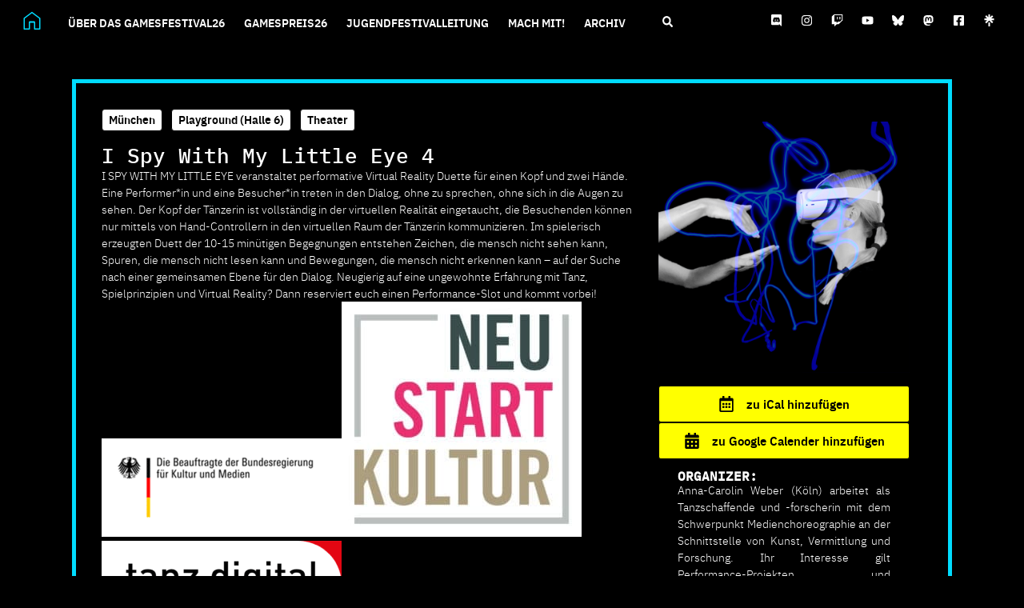

--- FILE ---
content_type: text/html; charset=UTF-8
request_url: https://gamesfestival.de/veranstaltung/i-spy-with-my-little-eye-4/
body_size: 36338
content:
<!doctype html>
<html lang="de">
<head>
	<meta charset="UTF-8">
	<meta name="viewport" content="width=device-width, initial-scale=1">
	<link rel="profile" href="https://gmpg.org/xfn/11">
	<title>I Spy With My Little Eye 4  - GamesFestival</title><style id="perfmatters-used-css">@font-face{font-family:"FontAwesome";src:url("https://gamesfestival.de/wp-content/plugins/modern-events-calendar-lite/assets/css/../fonts/fontawesome-webfont.eot?v=4.2.0");src:url("https://gamesfestival.de/wp-content/plugins/modern-events-calendar-lite/assets/css/../fonts/fontawesome-webfont.eot?#iefix&v=4.2.0") format("embedded-opentype"),url("https://gamesfestival.de/wp-content/plugins/modern-events-calendar-lite/assets/css/../fonts/fontawesome-webfont.woff?v=4.2.0") format("woff"),url("https://gamesfestival.de/wp-content/plugins/modern-events-calendar-lite/assets/css/../fonts/fontawesome-webfont.ttf?v=4.2.0") format("truetype"),url("https://gamesfestival.de/wp-content/plugins/modern-events-calendar-lite/assets/css/../fonts/fontawesome-webfont.svg?v=4.2.0#fontawesomeregular") format("svg");}@font-face{font-family:"simple-line-icons";src:url("https://gamesfestival.de/wp-content/plugins/modern-events-calendar-lite/assets/css/../fonts/Simple-Line-Icons.eot");src:url("https://gamesfestival.de/wp-content/plugins/modern-events-calendar-lite/assets/css/../fonts/Simple-Line-Icons.eot?#iefix") format("embedded-opentype"),url("https://gamesfestival.de/wp-content/plugins/modern-events-calendar-lite/assets/css/../fonts/Simple-Line-Icons.ttf") format("truetype"),url("https://gamesfestival.de/wp-content/plugins/modern-events-calendar-lite/assets/css/../fonts/Simple-Line-Icons.woff2") format("woff2"),url("https://gamesfestival.de/wp-content/plugins/modern-events-calendar-lite/assets/css/../fonts/Simple-Line-Icons.woff") format("woff"),url("https://gamesfestival.de/wp-content/plugins/modern-events-calendar-lite/assets/css/../fonts/Simple-Line-Icons.svg?#simple-line-icons") format("svg");}[class*="mec-fa-"],[class*="mec-li_"],[class*="mec-sl-"]{speak:none;font-style:normal;font-weight:normal;font-variant:normal;text-transform:none;line-height:1;-webkit-font-smoothing:antialiased;-moz-osx-font-smoothing:grayscale;}[class*="mec-fa-"]{font-family:FontAwesome;}[class*="mec-sl-"]{font-family:"simple-line-icons";}@-webkit-keyframes rotating{from{-ms-transform:rotate(0);-moz-transform:rotate(0);-webkit-transform:rotate(0);-o-transform:rotate(0);transform:rotate(0);}to{-ms-transform:rotate(360deg);-moz-transform:rotate(360deg);-webkit-transform:rotate(360deg);-o-transform:rotate(360deg);transform:rotate(360deg);}}@keyframes rotating{from{-ms-transform:rotate(0);-moz-transform:rotate(0);-webkit-transform:rotate(0);-o-transform:rotate(0);transform:rotate(0);}to{-ms-transform:rotate(360deg);-moz-transform:rotate(360deg);-webkit-transform:rotate(360deg);-o-transform:rotate(360deg);transform:rotate(360deg);}}@keyframes pulsate{0%{transform:scale(.1,.1);opacity:0;}50%{opacity:1;}100%{transform:scale(1.2,1.2);opacity:0;}}@keyframes mec-map-bounce{0%{opacity:0;transform:translateY(-2000px) rotate(-45deg);}60%{opacity:1;transform:translateY(30px) rotate(-45deg);}80%{transform:translateY(-10px) rotate(-45deg);}100%{transform:translateY(0) rotate(-45deg);}}@-webkit-keyframes asd{0%{z-index:2;}20%{z-index:4;}100%{z-index:4;}}@-moz-keyframes asd{0%{z-index:2;}20%{z-index:4;}100%{z-index:4;}}@-o-keyframes asd{0%{z-index:2;}20%{z-index:4;}100%{z-index:4;}}@keyframes asd{0%{z-index:2;}20%{z-index:4;}100%{z-index:4;}}@-webkit-keyframes turn{0%{-webkit-transform:rotatex(90deg);}100%{-webkit-transform:rotatex(0);}}@-moz-keyframes turn{0%{-moz-transform:rotatex(90deg);}100%{-moz-transform:rotatex(0);}}@-o-keyframes turn{0%{-o-transform:rotatex(90deg);}100%{-o-transform:rotatex(0);}}@keyframes turn{0%{transform:rotatex(90deg);}100%{transform:rotatex(0);}}@-webkit-keyframes turn2{0%{-webkit-transform:rotatex(0);}100%{-webkit-transform:rotatex(-90deg);}}@-moz-keyframes turn2{0%{-moz-transform:rotatex(0);}100%{-moz-transform:rotatex(-90deg);}}@-o-keyframes turn2{0%{-o-transform:rotatex(0);}100%{-o-transform:rotatex(-90deg);}}@keyframes turn2{0%{transform:rotatex(0);}100%{transform:rotatex(-90deg);}}@-webkit-keyframes show{0%{opacity:0;}100%{opacity:1;}}@-moz-keyframes show{0%{opacity:0;}100%{opacity:1;}}@-o-keyframes show{0%{opacity:0;}100%{opacity:1;}}@keyframes show{0%{opacity:0;}100%{opacity:1;}}@-webkit-keyframes hide{0%{opacity:1;}100%{opacity:0;}}@-moz-keyframes hide{0%{opacity:1;}100%{opacity:0;}}@-o-keyframes hide{0%{opacity:1;}100%{opacity:0;}}@keyframes hide{0%{opacity:1;}100%{opacity:0;}}@font-face{font-family:simple-line-icons;src:url("https://gamesfestival.de/wp-content/plugins/modern-events-calendar-lite/assets/css/../fonts/Simple-Line-Icons.eot?v=2.3.1");src:url("https://gamesfestival.de/wp-content/plugins/modern-events-calendar-lite/assets/css/../fonts/Simple-Line-Icons.eot?v=2.3.1#iefix") format("embedded-opentype"),url("https://gamesfestival.de/wp-content/plugins/modern-events-calendar-lite/assets/css/../fonts/Simple-Line-Icons.woff2?v=2.3.1") format("woff2"),url("https://gamesfestival.de/wp-content/plugins/modern-events-calendar-lite/assets/css/../fonts/Simple-Line-Icons.woff?v=2.3.1") format("woff"),url("https://gamesfestival.de/wp-content/plugins/modern-events-calendar-lite/assets/css/../fonts/Simple-Line-Icons.ttf?v=2.3.1") format("truetype"),url("https://gamesfestival.de/wp-content/plugins/modern-events-calendar-lite/assets/css/../fonts/Simple-Line-Icons.svg?v=2.3.1#simple-line-icons") format("svg");font-weight:400;font-style:normal;}[class*=mec-sl-]{font-family:simple-line-icons;speak:none;font-style:normal;font-weight:400;font-variant:normal;text-transform:none;line-height:1;-webkit-font-smoothing:antialiased;-moz-osx-font-smoothing:grayscale;}@-webkit-keyframes mecloader{0%{-webkit-transform:rotate(0);transform:rotate(0);}100%{-webkit-transform:rotate(360deg);transform:rotate(360deg);}}@keyframes mecloader{0%{-webkit-transform:rotate(0);transform:rotate(0);}100%{-webkit-transform:rotate(360deg);transform:rotate(360deg);}}@keyframes lds-ripple{0%{top:28px;left:28px;width:0;height:0;opacity:1;}100%{top:-1px;left:-1px;width:58px;height:58px;opacity:0;}}@keyframes checkbox-check{0%{width:0;height:0;border-color:#fff;transform:translate3d(0,0,0) rotate(45deg);}33%{width:6px;height:0;transform:translate3d(0,0,0) rotate(45deg);}100%{width:6px;height:12px;border-color:#fff;transform:translate3d(0,-12px,0) rotate(45deg);}}@keyframes tooltipster-fading{0%{opacity:0;}100%{opacity:1;}}@keyframes tooltipster-rotating{25%{transform:rotate(-2deg);}75%{transform:rotate(2deg);}100%{transform:rotate(0);}}@keyframes tooltipster-scaling{50%{transform:scale(1.1);}100%{transform:scale(1);}}@font-face{font-family:fcicons;src:url("[data-uri]") format("truetype");font-weight:400;font-style:normal;}:root{--fc-daygrid-event-dot-width:8px;--fc-list-event-dot-width:10px;--fc-list-event-hover-bg-color:#f5f5f5;}html{line-height:1.15;-webkit-text-size-adjust:100%;}*,:after,:before{box-sizing:border-box;}body{margin:0;font-family:-apple-system,BlinkMacSystemFont,Segoe UI,Roboto,Helvetica Neue,Arial,Noto Sans,sans-serif,Apple Color Emoji,Segoe UI Emoji,Segoe UI Symbol,Noto Color Emoji;font-size:1rem;font-weight:400;line-height:1.5;color:#333;background-color:#fff;-webkit-font-smoothing:antialiased;-moz-osx-font-smoothing:grayscale;}h1,h2,h3,h4,h5,h6{margin-block-start:.5rem;margin-block-end:1rem;font-family:inherit;font-weight:500;line-height:1.2;color:inherit;}h1{font-size:2.5rem;}h2{font-size:2rem;}h3{font-size:1.75rem;}h4{font-size:1.5rem;}p{margin-block-start:0;margin-block-end:.9rem;}a{background-color:transparent;text-decoration:none;color:#c36;}a:active,a:hover{color:#336;}a:not([href]):not([tabindex]),a:not([href]):not([tabindex]):focus,a:not([href]):not([tabindex]):hover{color:inherit;text-decoration:none;}a:not([href]):not([tabindex]):focus{outline:0;}img{border-style:none;height:auto;max-width:100%;}[hidden],template{display:none;}@media print{*,:after,:before{background:transparent !important;color:#000 !important;box-shadow:none !important;text-shadow:none !important;}a,a:visited{text-decoration:underline;}a[href]:after{content:" (" attr(href) ")";}a[href^="#"]:after,a[href^="javascript:"]:after{content:"";}img,tr{-moz-column-break-inside:avoid;break-inside:avoid;}h2,h3,p{orphans:3;widows:3;}h2,h3{-moz-column-break-after:avoid;break-after:avoid;}}label{display:inline-block;line-height:1;vertical-align:middle;}button,input,optgroup,select,textarea{font-family:inherit;font-size:1rem;line-height:1.5;margin:0;}input[type=date],input[type=email],input[type=number],input[type=password],input[type=search],input[type=tel],input[type=text],input[type=url],select,textarea{width:100%;border:1px solid #666;border-radius:3px;padding:.5rem 1rem;transition:all .3s;}input[type=date]:focus,input[type=email]:focus,input[type=number]:focus,input[type=password]:focus,input[type=search]:focus,input[type=tel]:focus,input[type=text]:focus,input[type=url]:focus,select:focus,textarea:focus{border-color:#333;}button,input{overflow:visible;}[type=button],[type=reset],[type=submit],button{width:auto;-webkit-appearance:button;}[type=button],[type=submit],button{display:inline-block;font-weight:400;color:#c36;text-align:center;white-space:nowrap;-webkit-user-select:none;-moz-user-select:none;user-select:none;background-color:transparent;border:1px solid #c36;padding:.5rem 1rem;font-size:1rem;border-radius:3px;transition:all .3s;}[type=button]:focus:not(:focus-visible),[type=submit]:focus:not(:focus-visible),button:focus:not(:focus-visible){outline:none;}[type=button]:focus,[type=button]:hover,[type=submit]:focus,[type=submit]:hover,button:focus,button:hover{color:#fff;background-color:#c36;text-decoration:none;}[type=button]:not(:disabled),[type=submit]:not(:disabled),button:not(:disabled){cursor:pointer;}[type=checkbox],[type=radio]{box-sizing:border-box;padding:0;}[type=number]::-webkit-inner-spin-button,[type=number]::-webkit-outer-spin-button{height:auto;}[type=search]{-webkit-appearance:textfield;outline-offset:-2px;}[type=search]::-webkit-search-decoration{-webkit-appearance:none;}::-webkit-file-upload-button{-webkit-appearance:button;font:inherit;}dd,dl,dt,li,ol,ul{margin-block-start:0;margin-block-end:0;border:0;outline:0;font-size:100%;vertical-align:baseline;background:transparent;}.elementor-screen-only,.screen-reader-text,.screen-reader-text span,.ui-helper-hidden-accessible{height:1px;margin:-1px;overflow:hidden;padding:0;position:absolute;top:-10000em;width:1px;clip:rect(0,0,0,0);border:0;}.elementor *,.elementor :after,.elementor :before{box-sizing:border-box;}.elementor a{box-shadow:none;text-decoration:none;}.elementor img{border:none;border-radius:0;box-shadow:none;height:auto;max-width:100%;}.elementor-widget-wrap .elementor-element.elementor-widget__width-auto,.elementor-widget-wrap .elementor-element.elementor-widget__width-initial{max-width:100%;}@media (max-width:1024px){.elementor-widget-wrap .elementor-element.elementor-widget-tablet__width-auto,.elementor-widget-wrap .elementor-element.elementor-widget-tablet__width-initial{max-width:100%;}}.elementor-element{--flex-direction:initial;--flex-wrap:initial;--justify-content:initial;--align-items:initial;--align-content:initial;--gap:initial;--flex-basis:initial;--flex-grow:initial;--flex-shrink:initial;--order:initial;--align-self:initial;align-self:var(--align-self);flex-basis:var(--flex-basis);flex-grow:var(--flex-grow);flex-shrink:var(--flex-shrink);order:var(--order);}.elementor-element:where(.e-con-full,.elementor-widget){align-content:var(--align-content);align-items:var(--align-items);flex-direction:var(--flex-direction);flex-wrap:var(--flex-wrap);gap:var(--row-gap) var(--column-gap);justify-content:var(--justify-content);}.elementor-align-justify .elementor-button{width:100%;}:root{--page-title-display:block;}.elementor-page-title,h1.entry-title{display:var(--page-title-display);}@keyframes eicon-spin{0%{transform:rotate(0deg);}to{transform:rotate(359deg);}}.elementor-section{position:relative;}.elementor-section .elementor-container{display:flex;margin-left:auto;margin-right:auto;position:relative;}@media (max-width:1024px){.elementor-section .elementor-container{flex-wrap:wrap;}}.elementor-widget-wrap{align-content:flex-start;flex-wrap:wrap;position:relative;width:100%;}.elementor:not(.elementor-bc-flex-widget) .elementor-widget-wrap{display:flex;}.elementor-widget-wrap>.elementor-element{width:100%;}.elementor-widget{position:relative;}.elementor-widget:not(:last-child){margin-bottom:var(--kit-widget-spacing,20px);}.elementor-widget:not(:last-child).elementor-absolute,.elementor-widget:not(:last-child).elementor-widget__width-auto,.elementor-widget:not(:last-child).elementor-widget__width-initial{margin-bottom:0;}.elementor-column{display:flex;min-height:1px;position:relative;}@media (min-width:768px){.elementor-column.elementor-col-10,.elementor-column[data-col="10"]{width:10%;}.elementor-column.elementor-col-11,.elementor-column[data-col="11"]{width:11.111%;}.elementor-column.elementor-col-12,.elementor-column[data-col="12"]{width:12.5%;}.elementor-column.elementor-col-14,.elementor-column[data-col="14"]{width:14.285%;}.elementor-column.elementor-col-16,.elementor-column[data-col="16"]{width:16.666%;}.elementor-column.elementor-col-20,.elementor-column[data-col="20"]{width:20%;}.elementor-column.elementor-col-25,.elementor-column[data-col="25"]{width:25%;}.elementor-column.elementor-col-30,.elementor-column[data-col="30"]{width:30%;}.elementor-column.elementor-col-33,.elementor-column[data-col="33"]{width:33.333%;}.elementor-column.elementor-col-40,.elementor-column[data-col="40"]{width:40%;}.elementor-column.elementor-col-50,.elementor-column[data-col="50"]{width:50%;}.elementor-column.elementor-col-60,.elementor-column[data-col="60"]{width:60%;}.elementor-column.elementor-col-66,.elementor-column[data-col="66"]{width:66.666%;}.elementor-column.elementor-col-70,.elementor-column[data-col="70"]{width:70%;}.elementor-column.elementor-col-75,.elementor-column[data-col="75"]{width:75%;}.elementor-column.elementor-col-80,.elementor-column[data-col="80"]{width:80%;}.elementor-column.elementor-col-83,.elementor-column[data-col="83"]{width:83.333%;}.elementor-column.elementor-col-90,.elementor-column[data-col="90"]{width:90%;}.elementor-column.elementor-col-100,.elementor-column[data-col="100"]{width:100%;}}@media (max-width:767px){.elementor-column{width:100%;}}.elementor-grid{display:grid;grid-column-gap:var(--grid-column-gap);grid-row-gap:var(--grid-row-gap);}.elementor-grid .elementor-grid-item{min-width:0;}.elementor-grid-0 .elementor-grid{display:inline-block;margin-bottom:calc(-1 * var(--grid-row-gap));width:100%;word-spacing:var(--grid-column-gap);}.elementor-grid-0 .elementor-grid .elementor-grid-item{display:inline-block;margin-bottom:var(--grid-row-gap);word-break:break-word;}@media (max-width:767px){.elementor-grid-mobile-0 .elementor-grid{display:inline-block;margin-bottom:calc(-1 * var(--grid-row-gap));width:100%;word-spacing:var(--grid-column-gap);}.elementor-grid-mobile-0 .elementor-grid .elementor-grid-item{display:inline-block;margin-bottom:var(--grid-row-gap);word-break:break-word;}}@media (min-width:1025px){#elementor-device-mode:after{content:"desktop";}}@media (min-width:-1){#elementor-device-mode:after{content:"widescreen";}}@media (max-width:-1){#elementor-device-mode:after{content:"laptop";content:"tablet_extra";}}@media (max-width:1024px){#elementor-device-mode:after{content:"tablet";}}@media (max-width:-1){#elementor-device-mode:after{content:"mobile_extra";}}@media (max-width:767px){#elementor-device-mode:after{content:"mobile";}}@media (prefers-reduced-motion:no-preference){html{scroll-behavior:smooth;}}.e-con{--border-radius:0;--border-top-width:0px;--border-right-width:0px;--border-bottom-width:0px;--border-left-width:0px;--border-style:initial;--border-color:initial;--container-widget-width:100%;--container-widget-height:initial;--container-widget-flex-grow:0;--container-widget-align-self:initial;--content-width:min(100%,var(--container-max-width,1140px));--width:100%;--min-height:initial;--height:auto;--text-align:initial;--margin-top:0px;--margin-right:0px;--margin-bottom:0px;--margin-left:0px;--padding-top:var(--container-default-padding-top,10px);--padding-right:var(--container-default-padding-right,10px);--padding-bottom:var(--container-default-padding-bottom,10px);--padding-left:var(--container-default-padding-left,10px);--position:relative;--z-index:revert;--overflow:visible;--gap:var(--widgets-spacing,20px);--row-gap:var(--widgets-spacing-row,20px);--column-gap:var(--widgets-spacing-column,20px);--overlay-mix-blend-mode:initial;--overlay-opacity:1;--overlay-transition:.3s;--e-con-grid-template-columns:repeat(3,1fr);--e-con-grid-template-rows:repeat(2,1fr);border-radius:var(--border-radius);height:var(--height);min-height:var(--min-height);min-width:0;overflow:var(--overflow);position:var(--position);transition:background var(--background-transition,.3s),border var(--border-transition,.3s),box-shadow var(--border-transition,.3s),transform var(--e-con-transform-transition-duration,.4s);width:var(--width);z-index:var(--z-index);--flex-wrap-mobile:wrap;margin-block-end:var(--margin-block-end);margin-block-start:var(--margin-block-start);margin-inline-end:var(--margin-inline-end);margin-inline-start:var(--margin-inline-start);padding-inline-end:var(--padding-inline-end);padding-inline-start:var(--padding-inline-start);--margin-block-start:var(--margin-top);--margin-block-end:var(--margin-bottom);--margin-inline-start:var(--margin-left);--margin-inline-end:var(--margin-right);--padding-inline-start:var(--padding-left);--padding-inline-end:var(--padding-right);--padding-block-start:var(--padding-top);--padding-block-end:var(--padding-bottom);--border-block-start-width:var(--border-top-width);--border-block-end-width:var(--border-bottom-width);--border-inline-start-width:var(--border-left-width);--border-inline-end-width:var(--border-right-width);}.e-con.e-flex{--flex-direction:column;--flex-basis:auto;--flex-grow:0;--flex-shrink:1;flex:var(--flex-grow) var(--flex-shrink) var(--flex-basis);}.e-con-full,.e-con>.e-con-inner{padding-block-end:var(--padding-block-end);padding-block-start:var(--padding-block-start);text-align:var(--text-align);}.e-con-full.e-flex,.e-con.e-flex>.e-con-inner{flex-direction:var(--flex-direction);}.e-con,.e-con>.e-con-inner{display:var(--display);}.e-con.e-grid{--grid-justify-content:start;--grid-align-content:start;--grid-auto-flow:row;}.e-con.e-grid,.e-con.e-grid>.e-con-inner{align-content:var(--grid-align-content);align-items:var(--align-items);grid-auto-flow:var(--grid-auto-flow);grid-template-columns:var(--e-con-grid-template-columns);grid-template-rows:var(--e-con-grid-template-rows);justify-content:var(--grid-justify-content);justify-items:var(--justify-items);}.e-con-boxed.e-flex{align-content:normal;align-items:normal;flex-direction:column;flex-wrap:nowrap;justify-content:normal;}.e-con-boxed.e-grid{grid-template-columns:1fr;grid-template-rows:1fr;justify-items:legacy;}.e-con-boxed{gap:initial;text-align:initial;}.e-con.e-flex>.e-con-inner{align-content:var(--align-content);align-items:var(--align-items);align-self:auto;flex-basis:auto;flex-grow:1;flex-shrink:1;flex-wrap:var(--flex-wrap);justify-content:var(--justify-content);}.e-con.e-grid>.e-con-inner{align-items:var(--align-items);justify-items:var(--justify-items);}.e-con>.e-con-inner{gap:var(--row-gap) var(--column-gap);height:100%;margin:0 auto;max-width:var(--content-width);padding-inline-end:0;padding-inline-start:0;width:100%;}:is(.elementor-section-wrap,[data-elementor-id])>.e-con{--margin-left:auto;--margin-right:auto;max-width:min(100%,var(--width));}.e-con .elementor-widget.elementor-widget{margin-block-end:0;}.e-con:before,.e-con>.elementor-background-slideshow:before,.e-con>.elementor-motion-effects-container>.elementor-motion-effects-layer:before,:is(.e-con,.e-con>.e-con-inner)>.elementor-background-video-container:before{border-block-end-width:var(--border-block-end-width);border-block-start-width:var(--border-block-start-width);border-color:var(--border-color);border-inline-end-width:var(--border-inline-end-width);border-inline-start-width:var(--border-inline-start-width);border-radius:var(--border-radius);border-style:var(--border-style);content:var(--background-overlay);display:block;height:max(100% + var(--border-top-width) + var(--border-bottom-width),100%);left:calc(0px - var(--border-left-width));mix-blend-mode:var(--overlay-mix-blend-mode);opacity:var(--overlay-opacity);position:absolute;top:calc(0px - var(--border-top-width));transition:var(--overlay-transition,.3s);width:max(100% + var(--border-left-width) + var(--border-right-width),100%);}.e-con:before{transition:background var(--overlay-transition,.3s),border-radius var(--border-transition,.3s),opacity var(--overlay-transition,.3s);}.e-con>.elementor-background-slideshow,:is(.e-con,.e-con>.e-con-inner)>.elementor-background-video-container{border-block-end-width:var(--border-block-end-width);border-block-start-width:var(--border-block-start-width);border-color:var(--border-color);border-inline-end-width:var(--border-inline-end-width);border-inline-start-width:var(--border-inline-start-width);border-radius:var(--border-radius);border-style:var(--border-style);height:max(100% + var(--border-top-width) + var(--border-bottom-width),100%);left:calc(0px - var(--border-left-width));top:calc(0px - var(--border-top-width));width:max(100% + var(--border-left-width) + var(--border-right-width),100%);}@media (max-width:767px){:is(.e-con,.e-con>.e-con-inner)>.elementor-background-video-container.elementor-hidden-mobile{display:none;}}:is(.e-con,.e-con>.e-con-inner)>.elementor-background-video-container:before{z-index:1;}:is(.e-con,.e-con>.e-con-inner)>.elementor-background-slideshow:before{z-index:2;}.e-con .elementor-widget{min-width:0;}.e-con>.e-con-inner>.elementor-widget>.elementor-widget-container,.e-con>.elementor-widget>.elementor-widget-container{height:100%;}.e-con.e-con>.e-con-inner>.elementor-widget,.elementor.elementor .e-con>.elementor-widget{max-width:100%;}.e-con .elementor-widget:not(:last-child){--kit-widget-spacing:0px;}@media (max-width:767px){.e-con.e-flex{--width:100%;--flex-wrap:var(--flex-wrap-mobile);}}.elementor-element .elementor-widget-container,.elementor-element:not(:has(.elementor-widget-container)){transition:background .3s,border .3s,border-radius .3s,box-shadow .3s,transform var(--e-transform-transition-duration,.4s);}.elementor-heading-title{line-height:1;margin:0;padding:0;}.elementor-button{background-color:#69727d;border-radius:3px;color:#fff;display:inline-block;font-size:15px;line-height:1;padding:12px 24px;fill:#fff;text-align:center;transition:all .3s;}.elementor-button:focus,.elementor-button:hover,.elementor-button:visited{color:#fff;}.elementor-button-content-wrapper{display:flex;flex-direction:row;gap:5px;justify-content:center;}.elementor-button-icon{align-items:center;display:flex;}.elementor-button-icon svg{height:auto;width:1em;}.elementor-button-icon .e-font-icon-svg{height:1em;}.elementor-button-text{display:inline-block;}.elementor-button span{text-decoration:inherit;}.elementor-icon{color:#69727d;display:inline-block;font-size:50px;line-height:1;text-align:center;transition:all .3s;}.elementor-icon:hover{color:#69727d;}.elementor-icon i,.elementor-icon svg{display:block;height:1em;position:relative;width:1em;}.elementor-icon i:before,.elementor-icon svg:before{left:50%;position:absolute;transform:translateX(-50%);}.elementor-shape-rounded .elementor-icon{border-radius:10%;}.animated{animation-duration:1.25s;}.animated.animated-slow{animation-duration:2s;}.animated.animated-fast{animation-duration:.75s;}.animated.infinite{animation-iteration-count:infinite;}.animated.reverse{animation-direction:reverse;animation-fill-mode:forwards;}@media (prefers-reduced-motion:reduce){.animated{animation:none;}}@media (max-width:767px){.elementor .elementor-hidden-mobile,.elementor .elementor-hidden-phone{display:none;}}@media (min-width:768px) and (max-width:1024px){.elementor .elementor-hidden-tablet{display:none;}}@media (min-width:1025px) and (max-width:99999px){.elementor .elementor-hidden-desktop{display:none;}}.elementor-widget-image{text-align:center;}.elementor-widget-image a{display:inline-block;}.elementor-widget-image a img[src$=".svg"]{width:48px;}.elementor-widget-image img{display:inline-block;vertical-align:middle;}.elementor-item:after,.elementor-item:before{display:block;position:absolute;transition:.3s;transition-timing-function:cubic-bezier(.58,.3,.005,1);}.elementor-item:not(:hover):not(:focus):not(.elementor-item-active):not(.highlighted):after,.elementor-item:not(:hover):not(:focus):not(.elementor-item-active):not(.highlighted):before{opacity:0;}.elementor-item-active:after,.elementor-item-active:before,.elementor-item.highlighted:after,.elementor-item.highlighted:before,.elementor-item:focus:after,.elementor-item:focus:before,.elementor-item:hover:after,.elementor-item:hover:before{transform:scale(1);}.e--pointer-double-line .elementor-item:after,.e--pointer-double-line .elementor-item:before,.e--pointer-overline .elementor-item:after,.e--pointer-overline .elementor-item:before,.e--pointer-underline .elementor-item:after,.e--pointer-underline .elementor-item:before{background-color:#3f444b;height:3px;left:0;width:100%;z-index:2;}.e--pointer-double-line .elementor-item:after,.e--pointer-underline .elementor-item:after{bottom:0;content:"";}.e--pointer-double-line.e--animation-slide .elementor-item:not(:hover):not(:focus):not(.elementor-item-active):not(.highlighted):after,.e--pointer-underline.e--animation-slide .elementor-item:not(:hover):not(:focus):not(.elementor-item-active):not(.highlighted):after{inset-inline-start:100%;width:10px;}.e--pointer-background .elementor-item:after,.e--pointer-background .elementor-item:before{content:"";transition:.3s;}.e--pointer-background .elementor-item:before{background:#3f444b;bottom:0;left:0;right:0;top:0;z-index:-1;}.e--pointer-background .elementor-item-active,.e--pointer-background .elementor-item.highlighted,.e--pointer-background .elementor-item:focus,.e--pointer-background .elementor-item:hover{color:#fff;}.elementor-nav-menu--main .elementor-nav-menu a{transition:.4s;}.elementor-nav-menu--main .elementor-nav-menu a,.elementor-nav-menu--main .elementor-nav-menu a.highlighted,.elementor-nav-menu--main .elementor-nav-menu a:focus,.elementor-nav-menu--main .elementor-nav-menu a:hover{padding:13px 20px;}.elementor-nav-menu--main .elementor-nav-menu a.current{background:#1f2124;color:#fff;}.elementor-nav-menu--main .elementor-nav-menu a.disabled{background:#3f444b;color:#88909b;}.elementor-nav-menu--main .elementor-nav-menu ul{border-style:solid;border-width:0;padding:0;position:absolute;width:12em;}.elementor-nav-menu--main .elementor-nav-menu span.scroll-down,.elementor-nav-menu--main .elementor-nav-menu span.scroll-up{background:#fff;display:none;height:20px;overflow:hidden;position:absolute;visibility:hidden;}.elementor-nav-menu--main .elementor-nav-menu span.scroll-down-arrow,.elementor-nav-menu--main .elementor-nav-menu span.scroll-up-arrow{border:8px dashed transparent;border-bottom:8px solid #33373d;height:0;left:50%;margin-inline-start:-8px;overflow:hidden;position:absolute;top:-2px;width:0;}.elementor-nav-menu--main .elementor-nav-menu span.scroll-down-arrow{border-color:#33373d transparent transparent;border-style:solid dashed dashed;top:6px;}.elementor-nav-menu--layout-horizontal{display:flex;}.elementor-nav-menu--layout-horizontal .elementor-nav-menu{display:flex;flex-wrap:wrap;}.elementor-nav-menu--layout-horizontal .elementor-nav-menu a{flex-grow:1;white-space:nowrap;}.elementor-nav-menu--layout-horizontal .elementor-nav-menu>li{display:flex;}.elementor-nav-menu--layout-horizontal .elementor-nav-menu>li ul,.elementor-nav-menu--layout-horizontal .elementor-nav-menu>li>.scroll-down{top:100% !important;}.elementor-nav-menu--layout-horizontal .elementor-nav-menu>li:not(:first-child)>a{margin-inline-start:var(--e-nav-menu-horizontal-menu-item-margin);}.elementor-nav-menu--layout-horizontal .elementor-nav-menu>li:not(:first-child)>.scroll-down,.elementor-nav-menu--layout-horizontal .elementor-nav-menu>li:not(:first-child)>.scroll-up,.elementor-nav-menu--layout-horizontal .elementor-nav-menu>li:not(:first-child)>ul{left:var(--e-nav-menu-horizontal-menu-item-margin) !important;}.elementor-nav-menu--layout-horizontal .elementor-nav-menu>li:not(:last-child)>a{margin-inline-end:var(--e-nav-menu-horizontal-menu-item-margin);}.elementor-nav-menu--layout-horizontal .elementor-nav-menu>li:not(:last-child):after{align-self:center;border-color:var(--e-nav-menu-divider-color,#000);border-left-style:var(--e-nav-menu-divider-style,solid);border-left-width:var(--e-nav-menu-divider-width,2px);content:var(--e-nav-menu-divider-content,none);height:var(--e-nav-menu-divider-height,35%);}.elementor-nav-menu__align-right .elementor-nav-menu{justify-content:flex-end;margin-left:auto;}.elementor-nav-menu__align-left .elementor-nav-menu{justify-content:flex-start;margin-right:auto;}.elementor-nav-menu__align-start .elementor-nav-menu{justify-content:flex-start;margin-inline-end:auto;}.elementor-nav-menu__align-start .elementor-nav-menu--layout-vertical>ul>li>a{justify-content:flex-start;}.elementor-nav-menu__align-end .elementor-nav-menu{justify-content:flex-end;margin-inline-start:auto;}.elementor-nav-menu__align-center .elementor-nav-menu{justify-content:center;margin-inline-end:auto;margin-inline-start:auto;}.elementor-nav-menu__align-justify .elementor-nav-menu--layout-horizontal .elementor-nav-menu{width:100%;}.elementor-widget-nav-menu:not(.elementor-nav-menu--toggle) .elementor-menu-toggle{display:none;}.elementor-widget-nav-menu .elementor-widget-container,.elementor-widget-nav-menu:not(:has(.elementor-widget-container)):not([class*=elementor-hidden-]){display:flex;flex-direction:column;}.elementor-nav-menu{position:relative;z-index:2;}.elementor-nav-menu:after{clear:both;content:" ";display:block;font:0/0 serif;height:0;overflow:hidden;visibility:hidden;}.elementor-nav-menu,.elementor-nav-menu li,.elementor-nav-menu ul{display:block;line-height:normal;list-style:none;margin:0;padding:0;-webkit-tap-highlight-color:rgba(0,0,0,0);}.elementor-nav-menu ul{display:none;}.elementor-nav-menu ul ul a,.elementor-nav-menu ul ul a:active,.elementor-nav-menu ul ul a:focus,.elementor-nav-menu ul ul a:hover{border-left:16px solid transparent;}.elementor-nav-menu ul ul ul a,.elementor-nav-menu ul ul ul a:active,.elementor-nav-menu ul ul ul a:focus,.elementor-nav-menu ul ul ul a:hover{border-left:24px solid transparent;}.elementor-nav-menu ul ul ul ul a,.elementor-nav-menu ul ul ul ul a:active,.elementor-nav-menu ul ul ul ul a:focus,.elementor-nav-menu ul ul ul ul a:hover{border-left:32px solid transparent;}.elementor-nav-menu ul ul ul ul ul a,.elementor-nav-menu ul ul ul ul ul a:active,.elementor-nav-menu ul ul ul ul ul a:focus,.elementor-nav-menu ul ul ul ul ul a:hover{border-left:40px solid transparent;}.elementor-nav-menu a,.elementor-nav-menu li{position:relative;}.elementor-nav-menu li{border-width:0;}.elementor-nav-menu a{align-items:center;display:flex;}.elementor-nav-menu a,.elementor-nav-menu a:focus,.elementor-nav-menu a:hover{line-height:20px;padding:10px 20px;}.elementor-nav-menu a.current{background:#1f2124;color:#fff;}.elementor-nav-menu a.disabled{color:#88909b;cursor:not-allowed;}.elementor-nav-menu .e-plus-icon:before{content:"+";}.elementor-nav-menu .sub-arrow{align-items:center;display:flex;line-height:1;margin-block-end:-10px;margin-block-start:-10px;padding:10px;padding-inline-end:0;}.elementor-nav-menu .sub-arrow i{pointer-events:none;}.elementor-nav-menu .sub-arrow .fa.fa-chevron-down,.elementor-nav-menu .sub-arrow .fas.fa-chevron-down{font-size:.7em;}.elementor-nav-menu .sub-arrow .e-font-icon-svg{height:1em;width:1em;}.elementor-nav-menu .sub-arrow .e-font-icon-svg.fa-svg-chevron-down{height:.7em;width:.7em;}.elementor-nav-menu--dropdown .elementor-item.elementor-item-active,.elementor-nav-menu--dropdown .elementor-item.highlighted,.elementor-nav-menu--dropdown .elementor-item:focus,.elementor-nav-menu--dropdown .elementor-item:hover,.elementor-sub-item.elementor-item-active,.elementor-sub-item.highlighted,.elementor-sub-item:focus,.elementor-sub-item:hover{background-color:#3f444b;color:#fff;}.elementor-menu-toggle{align-items:center;background-color:rgba(0,0,0,.05);border:0 solid;border-radius:3px;color:#33373d;cursor:pointer;display:flex;font-size:var(--nav-menu-icon-size,22px);justify-content:center;padding:.25em;}.elementor-menu-toggle.elementor-active .elementor-menu-toggle__icon--open,.elementor-menu-toggle:not(.elementor-active) .elementor-menu-toggle__icon--close{display:none;}.elementor-menu-toggle .e-font-icon-svg{fill:#33373d;height:1em;width:1em;}.elementor-menu-toggle svg{height:auto;width:1em;fill:var(--nav-menu-icon-color,currentColor);}span.elementor-menu-toggle__icon--close,span.elementor-menu-toggle__icon--open{line-height:1;}.elementor-nav-menu--dropdown{background-color:#fff;font-size:13px;}.elementor-nav-menu--dropdown-none .elementor-menu-toggle,.elementor-nav-menu--dropdown-none .elementor-nav-menu--dropdown{display:none;}.elementor-nav-menu--dropdown.elementor-nav-menu__container{margin-top:10px;overflow-x:hidden;overflow-y:auto;transform-origin:top;transition:max-height .3s,transform .3s;}.elementor-nav-menu--dropdown.elementor-nav-menu__container .elementor-sub-item{font-size:.85em;}.elementor-nav-menu--dropdown a{color:#33373d;}ul.elementor-nav-menu--dropdown a,ul.elementor-nav-menu--dropdown a:focus,ul.elementor-nav-menu--dropdown a:hover{border-inline-start:8px solid transparent;text-shadow:none;}.elementor-nav-menu__text-align-center .elementor-nav-menu--dropdown .elementor-nav-menu a{justify-content:center;}.elementor-nav-menu--toggle{--menu-height:100vh;}.elementor-nav-menu--toggle .elementor-menu-toggle:not(.elementor-active)+.elementor-nav-menu__container{max-height:0;overflow:hidden;transform:scaleY(0);}.elementor-nav-menu--stretch .elementor-nav-menu__container.elementor-nav-menu--dropdown{position:absolute;z-index:9997;}@media (max-width:1024px){.elementor-nav-menu--dropdown-tablet .elementor-nav-menu--main{display:none;}}@media (min-width:1025px){.elementor-nav-menu--dropdown-tablet .elementor-menu-toggle,.elementor-nav-menu--dropdown-tablet .elementor-nav-menu--dropdown{display:none;}.elementor-nav-menu--dropdown-tablet nav.elementor-nav-menu--dropdown.elementor-nav-menu__container{overflow-y:hidden;}}@keyframes hide-scroll{0%,to{overflow:hidden;}}.elementor-search-form{display:block;transition:.2s;}.elementor-search-form .e-font-icon-svg-container{align-items:center;display:flex;height:100%;justify-content:center;width:100%;}.elementor-search-form button,.elementor-search-form input[type=search]{-webkit-appearance:none;-moz-appearance:none;background:none;border:0;display:inline-block;font-size:15px;line-height:1;margin:0;min-width:0;padding:0;vertical-align:middle;white-space:normal;}.elementor-search-form button:focus,.elementor-search-form input[type=search]:focus{color:inherit;outline:0;}.elementor-search-form__container{border:0 solid transparent;display:flex;min-height:50px;overflow:hidden;transition:.2s;}.elementor-search-form__container:not(.elementor-search-form--full-screen){background:#f1f2f3;}.elementor-search-form__input{color:#3f444b;flex-basis:100%;transition:color .2s;}.elementor-search-form__input::-moz-placeholder{color:inherit;font-family:inherit;opacity:.6;}.elementor-search-form__input::placeholder{color:inherit;font-family:inherit;opacity:.6;}.elementor-search-form--skin-full_screen .elementor-search-form input[type=search].elementor-search-form__input{border:solid #fff;border-width:0 0 1px;color:#fff;font-size:50px;line-height:1.5;text-align:center;}.elementor-search-form--skin-full_screen .elementor-search-form__toggle{color:var(--e-search-form-toggle-color,#33373d);cursor:pointer;display:inline-block;font-size:var(--e-search-form-toggle-size,33px);vertical-align:middle;}.elementor-search-form--skin-full_screen .elementor-search-form__toggle .e-font-icon-svg-container,.elementor-search-form--skin-full_screen .elementor-search-form__toggle i{background-color:var(--e-search-form-toggle-background-color,rgba(0,0,0,.05));border-color:var(--e-search-form-toggle-color,#33373d);border-radius:var(--e-search-form-toggle-border-radius,3px);border-style:solid;border-width:var(--e-search-form-toggle-border-width,0);display:block;height:var(--e-search-form-toggle-size,33px);position:relative;transition:.2s;width:var(--e-search-form-toggle-size,33px);}.elementor-search-form--skin-full_screen .elementor-search-form__toggle .e-font-icon-svg-container svg,.elementor-search-form--skin-full_screen .elementor-search-form__toggle .e-font-icon-svg-container:before,.elementor-search-form--skin-full_screen .elementor-search-form__toggle i svg,.elementor-search-form--skin-full_screen .elementor-search-form__toggle i:before{left:50%;position:absolute;top:50%;transform:translate(-50%,-50%);}.elementor-search-form--skin-full_screen .elementor-search-form__toggle .e-font-icon-svg-container:before,.elementor-search-form--skin-full_screen .elementor-search-form__toggle i:before{font-size:var(--e-search-form-toggle-icon-size,.55em);}.elementor-search-form--skin-full_screen .elementor-search-form__toggle .e-font-icon-svg-container svg,.elementor-search-form--skin-full_screen .elementor-search-form__toggle i svg{fill:var(--e-search-form-toggle-color,#33373d);height:var(--e-search-form-toggle-icon-size,.55em);width:var(--e-search-form-toggle-icon-size,.55em);}.elementor-search-form--skin-full_screen .elementor-search-form__container{align-items:center;background-color:rgba(0,0,0,.8);bottom:0;height:100vh;left:0;padding:0 15%;position:fixed;right:0;top:0;transition:.3s;z-index:9998;}.elementor-search-form--skin-full_screen .elementor-search-form__container:not(.elementor-search-form--full-screen){opacity:0;overflow:hidden;transform:scale(0);}.elementor-search-form--skin-full_screen .elementor-search-form__container:not(.elementor-search-form--full-screen) .dialog-lightbox-close-button{display:none;}.elementor-widget-social-icons.elementor-grid-0 .elementor-widget-container,.elementor-widget-social-icons.elementor-grid-0:not(:has(.elementor-widget-container)),.elementor-widget-social-icons.elementor-grid-mobile-0 .elementor-widget-container,.elementor-widget-social-icons.elementor-grid-mobile-0:not(:has(.elementor-widget-container)),.elementor-widget-social-icons.elementor-grid-tablet-0 .elementor-widget-container,.elementor-widget-social-icons.elementor-grid-tablet-0:not(:has(.elementor-widget-container)){font-size:0;line-height:1;}.elementor-widget-social-icons:not(.elementor-grid-0):not(.elementor-grid-tablet-0):not(.elementor-grid-mobile-0) .elementor-grid{display:inline-grid;}.elementor-widget-social-icons .elementor-grid{grid-column-gap:var(--grid-column-gap,5px);grid-row-gap:var(--grid-row-gap,5px);grid-template-columns:var(--grid-template-columns);justify-content:var(--justify-content,center);justify-items:var(--justify-content,center);}.elementor-icon.elementor-social-icon{font-size:var(--icon-size,25px);height:calc(var(--icon-size,25px) + 2 * var(--icon-padding,.5em));line-height:var(--icon-size,25px);width:calc(var(--icon-size,25px) + 2 * var(--icon-padding,.5em));}.elementor-social-icon{--e-social-icon-icon-color:#fff;align-items:center;background-color:#69727d;cursor:pointer;display:inline-flex;justify-content:center;text-align:center;}.elementor-social-icon svg{fill:var(--e-social-icon-icon-color);}.elementor-social-icon:last-child{margin:0;}.elementor-social-icon:hover{color:#fff;opacity:.9;}.elementor-social-icon-instagram{background-color:#262626;}.elementor-social-icon-twitch{background-color:#6441a5;}.elementor-social-icon-youtube{background-color:#cd201f;}.elementor-widget-heading .elementor-heading-title[class*=elementor-size-]>a{color:inherit;font-size:inherit;line-height:inherit;}.elementor-post-info__terms-list{display:inline-block;}.elementor-icon-list-items .elementor-icon-list-item .elementor-icon-list-text{display:inline-block;}.elementor-icon-list-items .elementor-icon-list-item .elementor-icon-list-text a,.elementor-icon-list-items .elementor-icon-list-item .elementor-icon-list-text span{display:inline;}.elementor-widget.elementor-icon-list--layout-inline .elementor-widget-container,.elementor-widget:not(:has(.elementor-widget-container)) .elementor-widget-container{overflow:hidden;}.elementor-widget .elementor-icon-list-items.elementor-inline-items{display:flex;flex-wrap:wrap;margin-left:-8px;margin-right:-8px;}.elementor-widget .elementor-icon-list-items.elementor-inline-items .elementor-inline-item{word-break:break-word;}.elementor-widget .elementor-icon-list-items.elementor-inline-items .elementor-icon-list-item{margin-left:8px;margin-right:8px;}.elementor-widget .elementor-icon-list-items.elementor-inline-items .elementor-icon-list-item:after{border-bottom:0;border-left-width:1px;border-right:0;border-top:0;border-style:solid;height:100%;left:auto;position:relative;right:auto;right:-8px;width:auto;}.elementor-widget .elementor-icon-list-items{list-style-type:none;margin:0;padding:0;}.elementor-widget .elementor-icon-list-item{margin:0;padding:0;position:relative;}.elementor-widget .elementor-icon-list-item:after{bottom:0;position:absolute;width:100%;}.elementor-widget .elementor-icon-list-item,.elementor-widget .elementor-icon-list-item a{align-items:var(--icon-vertical-align,center);display:flex;font-size:inherit;}.elementor-widget:not(.elementor-align-right) .elementor-icon-list-item:after{left:0;}.elementor-widget:not(.elementor-align-left) .elementor-icon-list-item:after{right:0;}@media (min-width:-1){.elementor-widget:not(.elementor-widescreen-align-right) .elementor-icon-list-item:after{left:0;}.elementor-widget:not(.elementor-widescreen-align-left) .elementor-icon-list-item:after{right:0;}}@media (max-width:-1){.elementor-widget:not(.elementor-laptop-align-right) .elementor-icon-list-item:after{left:0;}.elementor-widget:not(.elementor-laptop-align-left) .elementor-icon-list-item:after{right:0;}.elementor-widget:not(.elementor-tablet_extra-align-right) .elementor-icon-list-item:after{left:0;}.elementor-widget:not(.elementor-tablet_extra-align-left) .elementor-icon-list-item:after{right:0;}}@media (max-width:1024px){.elementor-widget:not(.elementor-tablet-align-right) .elementor-icon-list-item:after{left:0;}.elementor-widget:not(.elementor-tablet-align-left) .elementor-icon-list-item:after{right:0;}}@media (max-width:-1){.elementor-widget:not(.elementor-mobile_extra-align-right) .elementor-icon-list-item:after{left:0;}.elementor-widget:not(.elementor-mobile_extra-align-left) .elementor-icon-list-item:after{right:0;}}@media (max-width:767px){.elementor-widget:not(.elementor-mobile-align-right) .elementor-icon-list-item:after{left:0;}.elementor-widget:not(.elementor-mobile-align-left) .elementor-icon-list-item:after{right:0;}}#left-area ul.elementor-icon-list-items,.elementor .elementor-element ul.elementor-icon-list-items,.elementor-edit-area .elementor-element ul.elementor-icon-list-items{padding:0;}button[disabled],html input[disabled]{cursor:default;opacity:.4;}.elementor-widget-dce_add_to_calendar .dce-flexbox{display:flex;align-items:center;}.mec-owl-carousel .animated{animation-duration:1000ms;animation-fill-mode:both;}@keyframes fadeOut{0%{opacity:1;}100%{opacity:0;}}.brxe-jet-engine-listing-dynamic-field .jet-listing-dynamic-field__icon :is(svg,path){fill:currentColor;}.brxe-jet-engine-listing-dynamic-link .jet-listing-dynamic-link__icon :is(svg,path){fill:currentColor;}.jet-listing-grid__item.jet-equal-columns>.elementor>:is(.elementor-section,.e-container,.e-con){height:100%;}.jet-listing-grid__item.jet-equal-columns .jet-engine-listing-overlay-wrap>.elementor>:is(.elementor-section,.e-container,.e-con){height:100%;}@-webkit-keyframes jet-engine-spin{0%{transform:rotate(0);}100%{transform:rotate(359deg);}}@keyframes jet-engine-spin{0%{transform:rotate(0);}100%{transform:rotate(359deg);}}@-webkit-keyframes jet-engine-map-spin{0%{transform:rotate(0);}100%{transform:rotate(359deg);}}@keyframes jet-engine-map-spin{0%{transform:rotate(0);}100%{transform:rotate(359deg);}}a:has(>.jet-engine-lightbox-icon):before{display:none;}@font-face{font-family:"Happy Icons";src:url("https://gamesfestival.de/wp-content/plugins/happy-elementor-addons/assets/fonts/happy-icons.woff2") format("woff2"),url("https://gamesfestival.de/wp-content/plugins/happy-elementor-addons/assets/fonts/happy-icons.woff") format("woff"),url("https://gamesfestival.de/wp-content/plugins/happy-elementor-addons/assets/fonts/happy-icons.svg#happy-icons") format("svg");font-weight:normal;font-style:normal;font-display:swap;}@font-face{font-family:"FontAwesome";src:url("https://gamesfestival.de/wp-content/plugins/elementor/assets/lib/font-awesome/css/../fonts/fontawesome-webfont.eot?v=4.7.0");src:url("https://gamesfestival.de/wp-content/plugins/elementor/assets/lib/font-awesome/css/../fonts/fontawesome-webfont.eot?#iefix&v=4.7.0") format("embedded-opentype"),url("https://gamesfestival.de/wp-content/plugins/elementor/assets/lib/font-awesome/css/../fonts/fontawesome-webfont.woff2?v=4.7.0") format("woff2"),url("https://gamesfestival.de/wp-content/plugins/elementor/assets/lib/font-awesome/css/../fonts/fontawesome-webfont.woff?v=4.7.0") format("woff"),url("https://gamesfestival.de/wp-content/plugins/elementor/assets/lib/font-awesome/css/../fonts/fontawesome-webfont.ttf?v=4.7.0") format("truetype"),url("https://gamesfestival.de/wp-content/plugins/elementor/assets/lib/font-awesome/css/../fonts/fontawesome-webfont.svg?v=4.7.0#fontawesomeregular") format("svg");font-weight:normal;font-style:normal;}@-webkit-keyframes fa-spin{0%{-webkit-transform:rotate(0deg);transform:rotate(0deg);}100%{-webkit-transform:rotate(359deg);transform:rotate(359deg);}}@keyframes fa-spin{0%{-webkit-transform:rotate(0deg);transform:rotate(0deg);}100%{-webkit-transform:rotate(359deg);transform:rotate(359deg);}}@keyframes barload-slide{0%{left:-100%;}100%{left:100%;}}@-o-keyframes barload-slide{0%{left:-100%;}100%{left:100%;}}@-ms-keyframes barload-slide{0%{left:-100%;}100%{left:100%;}}@-webkit-keyframes barload-slide{0%{left:-100%;}100%{left:100%;}}@-moz-keyframes barload-slide{0%{left:-100%;}100%{left:100%;}}@keyframes ballsload-move{0%{left:0%;}100%{left:100%;}}@-o-keyframes ballsload-move{0%{left:0%;}100%{left:100%;}}@-ms-keyframes ballsload-move{0%{left:0%;}100%{left:100%;}}@-webkit-keyframes ballsload-move{0%{left:0%;}100%{left:100%;}}@-moz-keyframes ballsload-move{0%{left:0%;}100%{left:100%;}}@keyframes bounce_movingBallG{0%{left:0px;}50%{left:230px;}100%{left:0px;}}@-o-keyframes bounce_movingBallG{0%{left:0px;}50%{left:230px;}100%{left:0px;}}@-ms-keyframes bounce_movingBallG{0%{left:0px;}50%{left:230px;}100%{left:0px;}}@-webkit-keyframes bounce_movingBallG{0%{left:0px;}50%{left:230px;}100%{left:0px;}}@-moz-keyframes bounce_movingBallG{0%{left:0px;}50%{left:230px;}100%{left:0px;}}@keyframes lds-ellipsis1{0%{transform:scale(0);}100%{transform:scale(1);}}@keyframes lds-ellipsis3{0%{transform:scale(1);}100%{transform:scale(0);}}@keyframes lds-ellipsis2{0%{transform:translate(0,0);}100%{transform:translate(3em,0);}}:root :where(p.has-background){padding:1.25em 2.375em;}:where(p.has-text-color:not(.has-link-color)) a{color:inherit;}</style>
<meta name="robots" content="index, follow, max-snippet:-1, max-image-preview:large, max-video-preview:-1">
<link rel="canonical" href="https://gamesfestival.de/veranstaltung/i-spy-with-my-little-eye-4/">
<meta property="og:url" content="https://gamesfestival.de/veranstaltung/i-spy-with-my-little-eye-4/">
<meta property="og:site_name" content="GamesFestival">
<meta property="og:locale" content="de_DE">
<meta property="og:type" content="article">
<meta property="article:author" content="https://www.facebook.com/ComputerSpielAkademie">
<meta property="article:publisher" content="https://www.facebook.com/ComputerSpielAkademie">
<meta property="og:title" content="I Spy With My Little Eye 4  - GamesFestival">
<meta property="og:image" content="https://gamesfestival.de/wp-content/uploads/2022/03/Anna-Carolin_Weber_I-Spy-With-My-Little-Eye-Anna-Carolin-Weber-Tobias-Kopka-Performance-1280x1280-Rectangle-Format.png">
<meta property="og:image:secure_url" content="https://gamesfestival.de/wp-content/uploads/2022/03/Anna-Carolin_Weber_I-Spy-With-My-Little-Eye-Anna-Carolin-Weber-Tobias-Kopka-Performance-1280x1280-Rectangle-Format.png">
<meta property="og:image:width" content="1280">
<meta property="og:image:height" content="1280">
<meta name="twitter:card" content="summary">
<meta name="twitter:site" content="@http://@ComputerSAk">
<meta name="twitter:creator" content="@http://@ComputerSAk">
<meta name="twitter:title" content="I Spy With My Little Eye 4  - GamesFestival">
<meta name="twitter:image" content="https://gamesfestival.de/wp-content/uploads/2022/03/Anna-Carolin_Weber_I-Spy-With-My-Little-Eye-Anna-Carolin-Weber-Tobias-Kopka-Performance-1280x1280-Rectangle-Format.png">
<meta name="fediverse:creator" content="@computerspielakademie" />
<style id='wp-img-auto-sizes-contain-inline-css'>
img:is([sizes=auto i],[sizes^="auto," i]){contain-intrinsic-size:3000px 1500px}
/*# sourceURL=wp-img-auto-sizes-contain-inline-css */
</style>
<link rel="stylesheet" id="mec-select2-style-css" media="all" data-pmdelayedstyle="https://gamesfestival.de/wp-content/plugins/modern-events-calendar-lite/assets/packages/select2/select2.min.css?ver=7.29.0">
<link rel="stylesheet" id="mec-font-icons-css" media="all" data-pmdelayedstyle="https://gamesfestival.de/wp-content/cache/perfmatters/gamesfestival.de/minify/a61335458088.iconfonts.min.css?ver=7.29.0">
<link rel="stylesheet" id="mec-frontend-style-css" media="all" data-pmdelayedstyle="https://gamesfestival.de/wp-content/plugins/modern-events-calendar-lite/assets/css/frontend.min.css?ver=7.29.0">
<link rel="stylesheet" id="mec-tooltip-style-css" media="all" data-pmdelayedstyle="https://gamesfestival.de/wp-content/plugins/modern-events-calendar-lite/assets/packages/tooltip/tooltip.css?ver=7.29.0">
<link rel="stylesheet" id="mec-tooltip-shadow-style-css" media="all" data-pmdelayedstyle="https://gamesfestival.de/wp-content/plugins/modern-events-calendar-lite/assets/packages/tooltip/tooltipster-sideTip-shadow.min.css?ver=7.29.0">
<link rel="stylesheet" id="featherlight-css" media="all" data-pmdelayedstyle="https://gamesfestival.de/wp-content/cache/perfmatters/gamesfestival.de/minify/513382a9289a.featherlight.min.css?ver=7.29.0">
<link rel="stylesheet" id="mec-lity-style-css" media="all" data-pmdelayedstyle="https://gamesfestival.de/wp-content/plugins/modern-events-calendar-lite/assets/packages/lity/lity.min.css?ver=7.29.0">
<link rel="stylesheet" id="mec-general-calendar-style-css" media="all" data-pmdelayedstyle="https://gamesfestival.de/wp-content/plugins/modern-events-calendar-lite/assets/css/mec-general-calendar.css?ver=7.29.0">
<style id='wp-emoji-styles-inline-css'>

	img.wp-smiley, img.emoji {
		display: inline !important;
		border: none !important;
		box-shadow: none !important;
		height: 1em !important;
		width: 1em !important;
		margin: 0 0.07em !important;
		vertical-align: -0.1em !important;
		background: none !important;
		padding: 0 !important;
	}
/*# sourceURL=wp-emoji-styles-inline-css */
</style>
<link rel="stylesheet" id="wp-block-library-css" media="all" data-pmdelayedstyle="https://gamesfestival.de/wp-includes/css/dist/block-library/style.min.css?ver=6.9">
<link rel="stylesheet" id="dce-style-css" media="all" data-pmdelayedstyle="https://gamesfestival.de/wp-content/plugins/dynamic-content-for-elementor/assets/css/style.min.css?ver=3.3.25">
<link rel="stylesheet" id="dce-dynamic-visibility-css" media="all" data-pmdelayedstyle="https://gamesfestival.de/wp-content/plugins/dynamic-content-for-elementor/assets/css/dynamic-visibility.min.css?ver=3.3.25">
<link rel="stylesheet" id="hello-elementor-css" media="all" data-pmdelayedstyle="https://gamesfestival.de/wp-content/themes/hello-elementor/assets/css/reset.css?ver=3.4.5">
<link rel="stylesheet" id="hello-elementor-header-footer-css" media="all" data-pmdelayedstyle="https://gamesfestival.de/wp-content/themes/hello-elementor/assets/css/header-footer.css?ver=3.4.5">
<link rel="stylesheet" id="elementor-frontend-css" media="all" data-pmdelayedstyle="https://gamesfestival.de/wp-content/plugins/elementor/assets/css/frontend.min.css?ver=3.34.1">
<style id='elementor-frontend-inline-css'>
@-webkit-keyframes ha_fadeIn{0%{opacity:0}to{opacity:1}}@keyframes ha_fadeIn{0%{opacity:0}to{opacity:1}}@-webkit-keyframes ha_zoomIn{0%{opacity:0;-webkit-transform:scale3d(.3,.3,.3);transform:scale3d(.3,.3,.3)}50%{opacity:1}}@keyframes ha_zoomIn{0%{opacity:0;-webkit-transform:scale3d(.3,.3,.3);transform:scale3d(.3,.3,.3)}50%{opacity:1}}@-webkit-keyframes ha_rollIn{0%{opacity:0;-webkit-transform:translate3d(-100%,0,0) rotate3d(0,0,1,-120deg);transform:translate3d(-100%,0,0) rotate3d(0,0,1,-120deg)}to{opacity:1}}@keyframes ha_rollIn{0%{opacity:0;-webkit-transform:translate3d(-100%,0,0) rotate3d(0,0,1,-120deg);transform:translate3d(-100%,0,0) rotate3d(0,0,1,-120deg)}to{opacity:1}}@-webkit-keyframes ha_bounce{0%,20%,53%,to{-webkit-animation-timing-function:cubic-bezier(.215,.61,.355,1);animation-timing-function:cubic-bezier(.215,.61,.355,1)}40%,43%{-webkit-transform:translate3d(0,-30px,0) scaleY(1.1);transform:translate3d(0,-30px,0) scaleY(1.1);-webkit-animation-timing-function:cubic-bezier(.755,.05,.855,.06);animation-timing-function:cubic-bezier(.755,.05,.855,.06)}70%{-webkit-transform:translate3d(0,-15px,0) scaleY(1.05);transform:translate3d(0,-15px,0) scaleY(1.05);-webkit-animation-timing-function:cubic-bezier(.755,.05,.855,.06);animation-timing-function:cubic-bezier(.755,.05,.855,.06)}80%{-webkit-transition-timing-function:cubic-bezier(.215,.61,.355,1);transition-timing-function:cubic-bezier(.215,.61,.355,1);-webkit-transform:translate3d(0,0,0) scaleY(.95);transform:translate3d(0,0,0) scaleY(.95)}90%{-webkit-transform:translate3d(0,-4px,0) scaleY(1.02);transform:translate3d(0,-4px,0) scaleY(1.02)}}@keyframes ha_bounce{0%,20%,53%,to{-webkit-animation-timing-function:cubic-bezier(.215,.61,.355,1);animation-timing-function:cubic-bezier(.215,.61,.355,1)}40%,43%{-webkit-transform:translate3d(0,-30px,0) scaleY(1.1);transform:translate3d(0,-30px,0) scaleY(1.1);-webkit-animation-timing-function:cubic-bezier(.755,.05,.855,.06);animation-timing-function:cubic-bezier(.755,.05,.855,.06)}70%{-webkit-transform:translate3d(0,-15px,0) scaleY(1.05);transform:translate3d(0,-15px,0) scaleY(1.05);-webkit-animation-timing-function:cubic-bezier(.755,.05,.855,.06);animation-timing-function:cubic-bezier(.755,.05,.855,.06)}80%{-webkit-transition-timing-function:cubic-bezier(.215,.61,.355,1);transition-timing-function:cubic-bezier(.215,.61,.355,1);-webkit-transform:translate3d(0,0,0) scaleY(.95);transform:translate3d(0,0,0) scaleY(.95)}90%{-webkit-transform:translate3d(0,-4px,0) scaleY(1.02);transform:translate3d(0,-4px,0) scaleY(1.02)}}@-webkit-keyframes ha_bounceIn{0%,20%,40%,60%,80%,to{-webkit-animation-timing-function:cubic-bezier(.215,.61,.355,1);animation-timing-function:cubic-bezier(.215,.61,.355,1)}0%{opacity:0;-webkit-transform:scale3d(.3,.3,.3);transform:scale3d(.3,.3,.3)}20%{-webkit-transform:scale3d(1.1,1.1,1.1);transform:scale3d(1.1,1.1,1.1)}40%{-webkit-transform:scale3d(.9,.9,.9);transform:scale3d(.9,.9,.9)}60%{opacity:1;-webkit-transform:scale3d(1.03,1.03,1.03);transform:scale3d(1.03,1.03,1.03)}80%{-webkit-transform:scale3d(.97,.97,.97);transform:scale3d(.97,.97,.97)}to{opacity:1}}@keyframes ha_bounceIn{0%,20%,40%,60%,80%,to{-webkit-animation-timing-function:cubic-bezier(.215,.61,.355,1);animation-timing-function:cubic-bezier(.215,.61,.355,1)}0%{opacity:0;-webkit-transform:scale3d(.3,.3,.3);transform:scale3d(.3,.3,.3)}20%{-webkit-transform:scale3d(1.1,1.1,1.1);transform:scale3d(1.1,1.1,1.1)}40%{-webkit-transform:scale3d(.9,.9,.9);transform:scale3d(.9,.9,.9)}60%{opacity:1;-webkit-transform:scale3d(1.03,1.03,1.03);transform:scale3d(1.03,1.03,1.03)}80%{-webkit-transform:scale3d(.97,.97,.97);transform:scale3d(.97,.97,.97)}to{opacity:1}}@-webkit-keyframes ha_flipInX{0%{opacity:0;-webkit-transform:perspective(400px) rotate3d(1,0,0,90deg);transform:perspective(400px) rotate3d(1,0,0,90deg);-webkit-animation-timing-function:ease-in;animation-timing-function:ease-in}40%{-webkit-transform:perspective(400px) rotate3d(1,0,0,-20deg);transform:perspective(400px) rotate3d(1,0,0,-20deg);-webkit-animation-timing-function:ease-in;animation-timing-function:ease-in}60%{opacity:1;-webkit-transform:perspective(400px) rotate3d(1,0,0,10deg);transform:perspective(400px) rotate3d(1,0,0,10deg)}80%{-webkit-transform:perspective(400px) rotate3d(1,0,0,-5deg);transform:perspective(400px) rotate3d(1,0,0,-5deg)}}@keyframes ha_flipInX{0%{opacity:0;-webkit-transform:perspective(400px) rotate3d(1,0,0,90deg);transform:perspective(400px) rotate3d(1,0,0,90deg);-webkit-animation-timing-function:ease-in;animation-timing-function:ease-in}40%{-webkit-transform:perspective(400px) rotate3d(1,0,0,-20deg);transform:perspective(400px) rotate3d(1,0,0,-20deg);-webkit-animation-timing-function:ease-in;animation-timing-function:ease-in}60%{opacity:1;-webkit-transform:perspective(400px) rotate3d(1,0,0,10deg);transform:perspective(400px) rotate3d(1,0,0,10deg)}80%{-webkit-transform:perspective(400px) rotate3d(1,0,0,-5deg);transform:perspective(400px) rotate3d(1,0,0,-5deg)}}@-webkit-keyframes ha_flipInY{0%{opacity:0;-webkit-transform:perspective(400px) rotate3d(0,1,0,90deg);transform:perspective(400px) rotate3d(0,1,0,90deg);-webkit-animation-timing-function:ease-in;animation-timing-function:ease-in}40%{-webkit-transform:perspective(400px) rotate3d(0,1,0,-20deg);transform:perspective(400px) rotate3d(0,1,0,-20deg);-webkit-animation-timing-function:ease-in;animation-timing-function:ease-in}60%{opacity:1;-webkit-transform:perspective(400px) rotate3d(0,1,0,10deg);transform:perspective(400px) rotate3d(0,1,0,10deg)}80%{-webkit-transform:perspective(400px) rotate3d(0,1,0,-5deg);transform:perspective(400px) rotate3d(0,1,0,-5deg)}}@keyframes ha_flipInY{0%{opacity:0;-webkit-transform:perspective(400px) rotate3d(0,1,0,90deg);transform:perspective(400px) rotate3d(0,1,0,90deg);-webkit-animation-timing-function:ease-in;animation-timing-function:ease-in}40%{-webkit-transform:perspective(400px) rotate3d(0,1,0,-20deg);transform:perspective(400px) rotate3d(0,1,0,-20deg);-webkit-animation-timing-function:ease-in;animation-timing-function:ease-in}60%{opacity:1;-webkit-transform:perspective(400px) rotate3d(0,1,0,10deg);transform:perspective(400px) rotate3d(0,1,0,10deg)}80%{-webkit-transform:perspective(400px) rotate3d(0,1,0,-5deg);transform:perspective(400px) rotate3d(0,1,0,-5deg)}}@-webkit-keyframes ha_swing{20%{-webkit-transform:rotate3d(0,0,1,15deg);transform:rotate3d(0,0,1,15deg)}40%{-webkit-transform:rotate3d(0,0,1,-10deg);transform:rotate3d(0,0,1,-10deg)}60%{-webkit-transform:rotate3d(0,0,1,5deg);transform:rotate3d(0,0,1,5deg)}80%{-webkit-transform:rotate3d(0,0,1,-5deg);transform:rotate3d(0,0,1,-5deg)}}@keyframes ha_swing{20%{-webkit-transform:rotate3d(0,0,1,15deg);transform:rotate3d(0,0,1,15deg)}40%{-webkit-transform:rotate3d(0,0,1,-10deg);transform:rotate3d(0,0,1,-10deg)}60%{-webkit-transform:rotate3d(0,0,1,5deg);transform:rotate3d(0,0,1,5deg)}80%{-webkit-transform:rotate3d(0,0,1,-5deg);transform:rotate3d(0,0,1,-5deg)}}@-webkit-keyframes ha_slideInDown{0%{visibility:visible;-webkit-transform:translate3d(0,-100%,0);transform:translate3d(0,-100%,0)}}@keyframes ha_slideInDown{0%{visibility:visible;-webkit-transform:translate3d(0,-100%,0);transform:translate3d(0,-100%,0)}}@-webkit-keyframes ha_slideInUp{0%{visibility:visible;-webkit-transform:translate3d(0,100%,0);transform:translate3d(0,100%,0)}}@keyframes ha_slideInUp{0%{visibility:visible;-webkit-transform:translate3d(0,100%,0);transform:translate3d(0,100%,0)}}@-webkit-keyframes ha_slideInLeft{0%{visibility:visible;-webkit-transform:translate3d(-100%,0,0);transform:translate3d(-100%,0,0)}}@keyframes ha_slideInLeft{0%{visibility:visible;-webkit-transform:translate3d(-100%,0,0);transform:translate3d(-100%,0,0)}}@-webkit-keyframes ha_slideInRight{0%{visibility:visible;-webkit-transform:translate3d(100%,0,0);transform:translate3d(100%,0,0)}}@keyframes ha_slideInRight{0%{visibility:visible;-webkit-transform:translate3d(100%,0,0);transform:translate3d(100%,0,0)}}.ha_fadeIn{-webkit-animation-name:ha_fadeIn;animation-name:ha_fadeIn}.ha_zoomIn{-webkit-animation-name:ha_zoomIn;animation-name:ha_zoomIn}.ha_rollIn{-webkit-animation-name:ha_rollIn;animation-name:ha_rollIn}.ha_bounce{-webkit-transform-origin:center bottom;-ms-transform-origin:center bottom;transform-origin:center bottom;-webkit-animation-name:ha_bounce;animation-name:ha_bounce}.ha_bounceIn{-webkit-animation-name:ha_bounceIn;animation-name:ha_bounceIn;-webkit-animation-duration:.75s;-webkit-animation-duration:calc(var(--animate-duration)*.75);animation-duration:.75s;animation-duration:calc(var(--animate-duration)*.75)}.ha_flipInX,.ha_flipInY{-webkit-animation-name:ha_flipInX;animation-name:ha_flipInX;-webkit-backface-visibility:visible!important;backface-visibility:visible!important}.ha_flipInY{-webkit-animation-name:ha_flipInY;animation-name:ha_flipInY}.ha_swing{-webkit-transform-origin:top center;-ms-transform-origin:top center;transform-origin:top center;-webkit-animation-name:ha_swing;animation-name:ha_swing}.ha_slideInDown{-webkit-animation-name:ha_slideInDown;animation-name:ha_slideInDown}.ha_slideInUp{-webkit-animation-name:ha_slideInUp;animation-name:ha_slideInUp}.ha_slideInLeft{-webkit-animation-name:ha_slideInLeft;animation-name:ha_slideInLeft}.ha_slideInRight{-webkit-animation-name:ha_slideInRight;animation-name:ha_slideInRight}.ha-css-transform-yes{-webkit-transition-duration:var(--ha-tfx-transition-duration, .2s);transition-duration:var(--ha-tfx-transition-duration, .2s);-webkit-transition-property:-webkit-transform;transition-property:transform;transition-property:transform,-webkit-transform;-webkit-transform:translate(var(--ha-tfx-translate-x, 0),var(--ha-tfx-translate-y, 0)) scale(var(--ha-tfx-scale-x, 1),var(--ha-tfx-scale-y, 1)) skew(var(--ha-tfx-skew-x, 0),var(--ha-tfx-skew-y, 0)) rotateX(var(--ha-tfx-rotate-x, 0)) rotateY(var(--ha-tfx-rotate-y, 0)) rotateZ(var(--ha-tfx-rotate-z, 0));transform:translate(var(--ha-tfx-translate-x, 0),var(--ha-tfx-translate-y, 0)) scale(var(--ha-tfx-scale-x, 1),var(--ha-tfx-scale-y, 1)) skew(var(--ha-tfx-skew-x, 0),var(--ha-tfx-skew-y, 0)) rotateX(var(--ha-tfx-rotate-x, 0)) rotateY(var(--ha-tfx-rotate-y, 0)) rotateZ(var(--ha-tfx-rotate-z, 0))}.ha-css-transform-yes:hover{-webkit-transform:translate(var(--ha-tfx-translate-x-hover, var(--ha-tfx-translate-x, 0)),var(--ha-tfx-translate-y-hover, var(--ha-tfx-translate-y, 0))) scale(var(--ha-tfx-scale-x-hover, var(--ha-tfx-scale-x, 1)),var(--ha-tfx-scale-y-hover, var(--ha-tfx-scale-y, 1))) skew(var(--ha-tfx-skew-x-hover, var(--ha-tfx-skew-x, 0)),var(--ha-tfx-skew-y-hover, var(--ha-tfx-skew-y, 0))) rotateX(var(--ha-tfx-rotate-x-hover, var(--ha-tfx-rotate-x, 0))) rotateY(var(--ha-tfx-rotate-y-hover, var(--ha-tfx-rotate-y, 0))) rotateZ(var(--ha-tfx-rotate-z-hover, var(--ha-tfx-rotate-z, 0)));transform:translate(var(--ha-tfx-translate-x-hover, var(--ha-tfx-translate-x, 0)),var(--ha-tfx-translate-y-hover, var(--ha-tfx-translate-y, 0))) scale(var(--ha-tfx-scale-x-hover, var(--ha-tfx-scale-x, 1)),var(--ha-tfx-scale-y-hover, var(--ha-tfx-scale-y, 1))) skew(var(--ha-tfx-skew-x-hover, var(--ha-tfx-skew-x, 0)),var(--ha-tfx-skew-y-hover, var(--ha-tfx-skew-y, 0))) rotateX(var(--ha-tfx-rotate-x-hover, var(--ha-tfx-rotate-x, 0))) rotateY(var(--ha-tfx-rotate-y-hover, var(--ha-tfx-rotate-y, 0))) rotateZ(var(--ha-tfx-rotate-z-hover, var(--ha-tfx-rotate-z, 0)))}.happy-addon>.elementor-widget-container{word-wrap:break-word;overflow-wrap:break-word}.happy-addon>.elementor-widget-container,.happy-addon>.elementor-widget-container *{-webkit-box-sizing:border-box;box-sizing:border-box}.happy-addon:not(:has(.elementor-widget-container)),.happy-addon:not(:has(.elementor-widget-container)) *{-webkit-box-sizing:border-box;box-sizing:border-box;word-wrap:break-word;overflow-wrap:break-word}.happy-addon p:empty{display:none}.happy-addon .elementor-inline-editing{min-height:auto!important}.happy-addon-pro img{max-width:100%;height:auto;-o-object-fit:cover;object-fit:cover}.ha-screen-reader-text{position:absolute;overflow:hidden;clip:rect(1px,1px,1px,1px);margin:-1px;padding:0;width:1px;height:1px;border:0;word-wrap:normal!important;-webkit-clip-path:inset(50%);clip-path:inset(50%)}.ha-has-bg-overlay>.elementor-widget-container{position:relative;z-index:1}.ha-has-bg-overlay>.elementor-widget-container:before{position:absolute;top:0;left:0;z-index:-1;width:100%;height:100%;content:""}.ha-has-bg-overlay:not(:has(.elementor-widget-container)){position:relative;z-index:1}.ha-has-bg-overlay:not(:has(.elementor-widget-container)):before{position:absolute;top:0;left:0;z-index:-1;width:100%;height:100%;content:""}.ha-popup--is-enabled .ha-js-popup,.ha-popup--is-enabled .ha-js-popup img{cursor:-webkit-zoom-in!important;cursor:zoom-in!important}.mfp-wrap .mfp-arrow,.mfp-wrap .mfp-close{background-color:transparent}.mfp-wrap .mfp-arrow:focus,.mfp-wrap .mfp-close:focus{outline-width:thin}.ha-advanced-tooltip-enable{position:relative;cursor:pointer;--ha-tooltip-arrow-color:black;--ha-tooltip-arrow-distance:0}.ha-advanced-tooltip-enable .ha-advanced-tooltip-content{position:absolute;z-index:999;display:none;padding:5px 0;width:120px;height:auto;border-radius:6px;background-color:#000;color:#fff;text-align:center;opacity:0}.ha-advanced-tooltip-enable .ha-advanced-tooltip-content::after{position:absolute;border-width:5px;border-style:solid;content:""}.ha-advanced-tooltip-enable .ha-advanced-tooltip-content.no-arrow::after{visibility:hidden}.ha-advanced-tooltip-enable .ha-advanced-tooltip-content.show{display:inline-block;opacity:1}.ha-advanced-tooltip-enable.ha-advanced-tooltip-top .ha-advanced-tooltip-content,body[data-elementor-device-mode=tablet] .ha-advanced-tooltip-enable.ha-advanced-tooltip-tablet-top .ha-advanced-tooltip-content{top:unset;right:0;bottom:calc(101% + var(--ha-tooltip-arrow-distance));left:0;margin:0 auto}.ha-advanced-tooltip-enable.ha-advanced-tooltip-top .ha-advanced-tooltip-content::after,body[data-elementor-device-mode=tablet] .ha-advanced-tooltip-enable.ha-advanced-tooltip-tablet-top .ha-advanced-tooltip-content::after{top:100%;right:unset;bottom:unset;left:50%;border-color:var(--ha-tooltip-arrow-color) transparent transparent transparent;-webkit-transform:translateX(-50%);-ms-transform:translateX(-50%);transform:translateX(-50%)}.ha-advanced-tooltip-enable.ha-advanced-tooltip-bottom .ha-advanced-tooltip-content,body[data-elementor-device-mode=tablet] .ha-advanced-tooltip-enable.ha-advanced-tooltip-tablet-bottom .ha-advanced-tooltip-content{top:calc(101% + var(--ha-tooltip-arrow-distance));right:0;bottom:unset;left:0;margin:0 auto}.ha-advanced-tooltip-enable.ha-advanced-tooltip-bottom .ha-advanced-tooltip-content::after,body[data-elementor-device-mode=tablet] .ha-advanced-tooltip-enable.ha-advanced-tooltip-tablet-bottom .ha-advanced-tooltip-content::after{top:unset;right:unset;bottom:100%;left:50%;border-color:transparent transparent var(--ha-tooltip-arrow-color) transparent;-webkit-transform:translateX(-50%);-ms-transform:translateX(-50%);transform:translateX(-50%)}.ha-advanced-tooltip-enable.ha-advanced-tooltip-left .ha-advanced-tooltip-content,body[data-elementor-device-mode=tablet] .ha-advanced-tooltip-enable.ha-advanced-tooltip-tablet-left .ha-advanced-tooltip-content{top:50%;right:calc(101% + var(--ha-tooltip-arrow-distance));bottom:unset;left:unset;-webkit-transform:translateY(-50%);-ms-transform:translateY(-50%);transform:translateY(-50%)}.ha-advanced-tooltip-enable.ha-advanced-tooltip-left .ha-advanced-tooltip-content::after,body[data-elementor-device-mode=tablet] .ha-advanced-tooltip-enable.ha-advanced-tooltip-tablet-left .ha-advanced-tooltip-content::after{top:50%;right:unset;bottom:unset;left:100%;border-color:transparent transparent transparent var(--ha-tooltip-arrow-color);-webkit-transform:translateY(-50%);-ms-transform:translateY(-50%);transform:translateY(-50%)}.ha-advanced-tooltip-enable.ha-advanced-tooltip-right .ha-advanced-tooltip-content,body[data-elementor-device-mode=tablet] .ha-advanced-tooltip-enable.ha-advanced-tooltip-tablet-right .ha-advanced-tooltip-content{top:50%;right:unset;bottom:unset;left:calc(101% + var(--ha-tooltip-arrow-distance));-webkit-transform:translateY(-50%);-ms-transform:translateY(-50%);transform:translateY(-50%)}.ha-advanced-tooltip-enable.ha-advanced-tooltip-right .ha-advanced-tooltip-content::after,body[data-elementor-device-mode=tablet] .ha-advanced-tooltip-enable.ha-advanced-tooltip-tablet-right .ha-advanced-tooltip-content::after{top:50%;right:100%;bottom:unset;left:unset;border-color:transparent var(--ha-tooltip-arrow-color) transparent transparent;-webkit-transform:translateY(-50%);-ms-transform:translateY(-50%);transform:translateY(-50%)}body[data-elementor-device-mode=mobile] .ha-advanced-tooltip-enable.ha-advanced-tooltip-mobile-top .ha-advanced-tooltip-content{top:unset;right:0;bottom:calc(101% + var(--ha-tooltip-arrow-distance));left:0;margin:0 auto}body[data-elementor-device-mode=mobile] .ha-advanced-tooltip-enable.ha-advanced-tooltip-mobile-top .ha-advanced-tooltip-content::after{top:100%;right:unset;bottom:unset;left:50%;border-color:var(--ha-tooltip-arrow-color) transparent transparent transparent;-webkit-transform:translateX(-50%);-ms-transform:translateX(-50%);transform:translateX(-50%)}body[data-elementor-device-mode=mobile] .ha-advanced-tooltip-enable.ha-advanced-tooltip-mobile-bottom .ha-advanced-tooltip-content{top:calc(101% + var(--ha-tooltip-arrow-distance));right:0;bottom:unset;left:0;margin:0 auto}body[data-elementor-device-mode=mobile] .ha-advanced-tooltip-enable.ha-advanced-tooltip-mobile-bottom .ha-advanced-tooltip-content::after{top:unset;right:unset;bottom:100%;left:50%;border-color:transparent transparent var(--ha-tooltip-arrow-color) transparent;-webkit-transform:translateX(-50%);-ms-transform:translateX(-50%);transform:translateX(-50%)}body[data-elementor-device-mode=mobile] .ha-advanced-tooltip-enable.ha-advanced-tooltip-mobile-left .ha-advanced-tooltip-content{top:50%;right:calc(101% + var(--ha-tooltip-arrow-distance));bottom:unset;left:unset;-webkit-transform:translateY(-50%);-ms-transform:translateY(-50%);transform:translateY(-50%)}body[data-elementor-device-mode=mobile] .ha-advanced-tooltip-enable.ha-advanced-tooltip-mobile-left .ha-advanced-tooltip-content::after{top:50%;right:unset;bottom:unset;left:100%;border-color:transparent transparent transparent var(--ha-tooltip-arrow-color);-webkit-transform:translateY(-50%);-ms-transform:translateY(-50%);transform:translateY(-50%)}body[data-elementor-device-mode=mobile] .ha-advanced-tooltip-enable.ha-advanced-tooltip-mobile-right .ha-advanced-tooltip-content{top:50%;right:unset;bottom:unset;left:calc(101% + var(--ha-tooltip-arrow-distance));-webkit-transform:translateY(-50%);-ms-transform:translateY(-50%);transform:translateY(-50%)}body[data-elementor-device-mode=mobile] .ha-advanced-tooltip-enable.ha-advanced-tooltip-mobile-right .ha-advanced-tooltip-content::after{top:50%;right:100%;bottom:unset;left:unset;border-color:transparent var(--ha-tooltip-arrow-color) transparent transparent;-webkit-transform:translateY(-50%);-ms-transform:translateY(-50%);transform:translateY(-50%)}body.elementor-editor-active .happy-addon.ha-gravityforms .gform_wrapper{display:block!important}.ha-scroll-to-top-wrap.ha-scroll-to-top-hide{display:none}.ha-scroll-to-top-wrap.edit-mode,.ha-scroll-to-top-wrap.single-page-off{display:none!important}.ha-scroll-to-top-button{position:fixed;right:15px;bottom:15px;z-index:9999;display:-webkit-box;display:-webkit-flex;display:-ms-flexbox;display:flex;-webkit-box-align:center;-webkit-align-items:center;align-items:center;-ms-flex-align:center;-webkit-box-pack:center;-ms-flex-pack:center;-webkit-justify-content:center;justify-content:center;width:50px;height:50px;border-radius:50px;background-color:#5636d1;color:#fff;text-align:center;opacity:1;cursor:pointer;-webkit-transition:all .3s;transition:all .3s}.ha-scroll-to-top-button i{color:#fff;font-size:16px}.ha-scroll-to-top-button:hover{background-color:#e2498a}
/*# sourceURL=elementor-frontend-inline-css */
</style>
<link rel='stylesheet' id='elementor-post-14-css' href='https://gamesfestival.de/wp-content/uploads/elementor/css/post-14.css?ver=1768946129' media='all' />
<link rel="stylesheet" id="widget-image-css" media="all" data-pmdelayedstyle="https://gamesfestival.de/wp-content/plugins/elementor/assets/css/widget-image.min.css?ver=3.34.1">
<link rel="stylesheet" id="widget-nav-menu-css" media="all" data-pmdelayedstyle="https://gamesfestival.de/wp-content/plugins/elementor-pro/assets/css/widget-nav-menu.min.css?ver=3.34.0">
<link rel="stylesheet" id="widget-search-form-css" media="all" data-pmdelayedstyle="https://gamesfestival.de/wp-content/plugins/elementor-pro/assets/css/widget-search-form.min.css?ver=3.34.0">
<link rel="stylesheet" id="widget-social-icons-css" media="all" data-pmdelayedstyle="https://gamesfestival.de/wp-content/plugins/elementor/assets/css/widget-social-icons.min.css?ver=3.34.1">
<link rel="stylesheet" id="e-apple-webkit-css" media="all" data-pmdelayedstyle="https://gamesfestival.de/wp-content/plugins/elementor/assets/css/conditionals/apple-webkit.min.css?ver=3.34.1">
<link rel="stylesheet" id="widget-heading-css" media="all" data-pmdelayedstyle="https://gamesfestival.de/wp-content/plugins/elementor/assets/css/widget-heading.min.css?ver=3.34.1">
<link rel="stylesheet" id="widget-post-info-css" media="all" data-pmdelayedstyle="https://gamesfestival.de/wp-content/plugins/elementor-pro/assets/css/widget-post-info.min.css?ver=3.34.0">
<link rel="stylesheet" id="widget-icon-list-css" media="all" data-pmdelayedstyle="https://gamesfestival.de/wp-content/plugins/elementor/assets/css/widget-icon-list.min.css?ver=3.34.1">
<link rel="stylesheet" id="widget-video-css" media="all" data-pmdelayedstyle="https://gamesfestival.de/wp-content/plugins/elementor/assets/css/widget-video.min.css?ver=3.34.1">
<link rel="stylesheet" id="dce-add-to-calendar-css" media="all" data-pmdelayedstyle="https://gamesfestival.de/wp-content/plugins/dynamic-content-for-elementor/assets/css/add-to-calendar.min.css?ver=3.3.25">
<link rel="stylesheet" id="mec-shortcode-designer-css" media="all" data-pmdelayedstyle="https://gamesfestival.de/wp-content/cache/perfmatters/gamesfestival.de/minify/7413047af730.frontend.min.css?ver=1.5.0">
<link rel="stylesheet" id="mec-owl-carousel-style-css" media="all" data-pmdelayedstyle="https://gamesfestival.de/wp-content/plugins/modern-events-calendar-lite/assets/packages/owl-carousel/owl.carousel.min.css?ver=7.29.0">
<link rel="stylesheet" id="mec-owl-carousel-theme-style-css" media="all" data-pmdelayedstyle="https://gamesfestival.de/wp-content/plugins/modern-events-calendar-lite/assets/packages/owl-carousel/owl.theme.min.css?ver=6.9">
<link rel="stylesheet" id="jet-engine-frontend-css" media="all" data-pmdelayedstyle="https://gamesfestival.de/wp-content/plugins/jet-engine/assets/css/frontend.css?ver=3.8.2.1">
<link rel='stylesheet' id='elementor-post-15-css' href='https://gamesfestival.de/wp-content/uploads/elementor/css/post-15.css?ver=1768946129' media='all' />
<link rel="stylesheet" id="happy-icons-css" media="all" data-pmdelayedstyle="https://gamesfestival.de/wp-content/plugins/happy-elementor-addons/assets/fonts/style.min.css?ver=3.20.6">
<link rel="stylesheet" id="font-awesome-css" media="all" data-pmdelayedstyle="https://gamesfestival.de/wp-content/plugins/elementor/assets/lib/font-awesome/css/font-awesome.min.css?ver=4.7.0">
<link rel='stylesheet' id='elementor-post-27-css' href='https://gamesfestival.de/wp-content/uploads/elementor/css/post-27.css?ver=1768946129' media='all' />
<link rel='stylesheet' id='elementor-post-2671-css' href='https://gamesfestival.de/wp-content/uploads/elementor/css/post-2671.css?ver=1768946130' media='all' />
<link rel="stylesheet" id="mec-single-builder-css" media="all" data-pmdelayedstyle="https://gamesfestival.de/wp-content/cache/perfmatters/gamesfestival.de/minify/76daa0c201b4.mec-single-builder-frontend.min.css?ver=1.13.0">
<link rel="stylesheet" id="ecs-styles-css" media="all" data-pmdelayedstyle="https://gamesfestival.de/wp-content/cache/perfmatters/gamesfestival.de/minify/11a5617e71db.ecs-style.min.css?ver=3.1.9">
<link rel='stylesheet' id='elementor-post-3314-css' href='https://gamesfestival.de/wp-content/uploads/elementor/css/post-3314.css?ver=1747724648' media='all' />
<script src="https://gamesfestival.de/wp-includes/js/jquery/jquery.min.js?ver=3.7.1" id="jquery-core-js"></script>
<script src="https://gamesfestival.de/wp-content/cache/perfmatters/gamesfestival.de/minify/1dc8640182dc.mec-single-builder-frontend.min.js?ver=1.13.0" id="mec-single-builder-js"></script>
<script id="ecs_ajax_load-js-extra">
var ecs_ajax_params = {"ajaxurl":"https://gamesfestival.de/wp-admin/admin-ajax.php","posts":"{\"page\":0,\"veranstaltung\":\"i-spy-with-my-little-eye-4\",\"post_type\":\"veranstaltung\",\"name\":\"i-spy-with-my-little-eye-4\",\"error\":\"\",\"m\":\"\",\"p\":0,\"post_parent\":\"\",\"subpost\":\"\",\"subpost_id\":\"\",\"attachment\":\"\",\"attachment_id\":0,\"pagename\":\"\",\"page_id\":0,\"second\":\"\",\"minute\":\"\",\"hour\":\"\",\"day\":0,\"monthnum\":0,\"year\":0,\"w\":0,\"category_name\":\"\",\"tag\":\"\",\"cat\":\"\",\"tag_id\":\"\",\"author\":\"\",\"author_name\":\"\",\"feed\":\"\",\"tb\":\"\",\"paged\":0,\"meta_key\":\"\",\"meta_value\":\"\",\"preview\":\"\",\"s\":\"\",\"sentence\":\"\",\"title\":\"\",\"fields\":\"all\",\"menu_order\":\"\",\"embed\":\"\",\"category__in\":[],\"category__not_in\":[],\"category__and\":[],\"post__in\":[],\"post__not_in\":[],\"post_name__in\":[],\"tag__in\":[],\"tag__not_in\":[],\"tag__and\":[],\"tag_slug__in\":[],\"tag_slug__and\":[],\"post_parent__in\":[],\"post_parent__not_in\":[],\"author__in\":[],\"author__not_in\":[],\"search_columns\":[],\"ignore_sticky_posts\":false,\"suppress_filters\":false,\"cache_results\":true,\"update_post_term_cache\":true,\"update_menu_item_cache\":false,\"lazy_load_term_meta\":true,\"update_post_meta_cache\":true,\"posts_per_page\":99,\"nopaging\":false,\"comments_per_page\":\"50\",\"no_found_rows\":false,\"order\":\"DESC\"}"};
//# sourceURL=ecs_ajax_load-js-extra
</script>
<script src="https://gamesfestival.de/wp-content/cache/perfmatters/gamesfestival.de/minify/6a414b257267.ecs_ajax_pagination.min.js?ver=3.1.9" id="ecs_ajax_load-js"></script>
<script src="https://gamesfestival.de/wp-content/plugins/happy-elementor-addons/assets/vendor/dom-purify/purify.min.js?ver=3.1.6" id="dom-purify-js"></script>
<script src="https://gamesfestival.de/wp-content/cache/perfmatters/gamesfestival.de/minify/447712f49ef9.ecs.min.js?ver=3.1.9" id="ecs-script-js"></script>
<meta name="generator" content="Elementor 3.34.1; features: e_font_icon_svg; settings: css_print_method-external, google_font-disabled, font_display-auto">
			<style>
				.e-con.e-parent:nth-of-type(n+4):not(.e-lazyloaded):not(.e-no-lazyload),
				.e-con.e-parent:nth-of-type(n+4):not(.e-lazyloaded):not(.e-no-lazyload) * {
					background-image: none !important;
				}
				@media screen and (max-height: 1024px) {
					.e-con.e-parent:nth-of-type(n+3):not(.e-lazyloaded):not(.e-no-lazyload),
					.e-con.e-parent:nth-of-type(n+3):not(.e-lazyloaded):not(.e-no-lazyload) * {
						background-image: none !important;
					}
				}
				@media screen and (max-height: 640px) {
					.e-con.e-parent:nth-of-type(n+2):not(.e-lazyloaded):not(.e-no-lazyload),
					.e-con.e-parent:nth-of-type(n+2):not(.e-lazyloaded):not(.e-no-lazyload) * {
						background-image: none !important;
					}
				}
			</style>
			<style type="text/css">
		.fc-daygrid-event-dot {
			display: none
		}	
		</style><link rel="icon" href="https://gamesfestival.de/wp-content/uploads/2022/03/cropped-Respawn-GamesFestival22-2-32x32.jpg" sizes="32x32" />
<link rel="icon" href="https://gamesfestival.de/wp-content/uploads/2022/03/cropped-Respawn-GamesFestival22-2-192x192.jpg" sizes="192x192" />
<link rel="apple-touch-icon" href="https://gamesfestival.de/wp-content/uploads/2022/03/cropped-Respawn-GamesFestival22-2-180x180.jpg" />
<meta name="msapplication-TileImage" content="https://gamesfestival.de/wp-content/uploads/2022/03/cropped-Respawn-GamesFestival22-2-270x270.jpg" />
		<style id="wp-custom-css">
			/*##############
SCSS BASE VARIABLES
#################*/
/* Base Sizes */
/* in px */
/* In REM without the prefix so we can use this is calculations */
/* Responsive */
/* used to calc font sizes for clamp */
/* GAPS/Gutter */
/* Animation / Transition */
/* Section Defaults */
/* Measure these and update, used to add extra padding to the top section. */
/***********************
 MAPS  
 *******************/
/* Note the  order matters. Go widest to narrowest 
   Desktop is not required and it is the same as the non-responsive values
*/
/* make sure you have a divider value for each of teh above */
/* Bricks uid : css rule name, should match name in UI palette */
/*Maps for util classes */
/**********
GRIDS & GAPS
*/
:root {
  --f-gap-none: 0px;
  --f-gap-responsive-none: 0px;
  --f-gap-small: 10px;
  --f-gap-responsive-small: 10px;
  --f-gap-normal: 20px;
  --f-gap-responsive-normal: 20px;
  --f-gap-large: 40px;
  --f-gap-responsive-large: 40px;
}
@media (max-width: 768px) {
  :root {
    --f-gap-responsive-none: calc(0px / 1.5);
    --f-gap-responsive-small: calc(10px / 1.5);
    --f-gap-responsive-normal: calc(20px / 1.5);
    --f-gap-responsive-large: calc(40px / 1.5);
  }
}
@media (max-width: 650px) {
  :root {
    --f-gap-responsive-none: calc(0px / 2);
    --f-gap-responsive-small: calc(10px / 2);
    --f-gap-responsive-normal: calc(20px / 2);
    --f-gap-responsive-large: calc(40px / 2);
  }
}
@media (max-width: 478px) {
  :root {
    --f-gap-responsive-none: calc(0px / 2.5);
    --f-gap-responsive-small: calc(10px / 2.5);
    --f-gap-responsive-normal: calc(20px / 2.5);
    --f-gap-responsive-large: calc(40px / 2.5);
  }
}
/* Items */
.f-grid-items-as-column > * {
  display: flex;
  flex-direction: column;
  align-self: stretch;
}
/* Spaning */
.f-grid-colspan-2 {
  grid-column: span 2;
}
.f-grid-rowspan-2 {
  grid-row: span 2;
}
.f-grid-colspan-3 {
  grid-column: span 3;
}
.f-grid-rowspan-3 {
  grid-row: span 3;
}
.f-grid-colspan-4 {
  grid-column: span 4;
}
.f-grid-rowspan-4 {
  grid-row: span 4;
}
.f-grid-colspan-5 {
  grid-column: span 5;
}
.f-grid-rowspan-5 {
  grid-row: span 5;
}
.f-grid-colspan-6 {
  grid-column: span 6;
}
.f-grid-rowspan-6 {
  grid-row: span 6;
}
.f-grid-colspan-7 {
  grid-column: span 7;
}
.f-grid-rowspan-7 {
  grid-row: span 7;
}
.f-grid-colspan-8 {
  grid-column: span 8;
}
.f-grid-rowspan-8 {
  grid-row: span 8;
}
.f-grid-colspan-9 {
  grid-column: span 9;
}
.f-grid-rowspan-9 {
  grid-row: span 9;
}
.f-grid-colspan-10 {
  grid-column: span 10;
}
.f-grid-rowspan-10 {
  grid-row: span 10;
}
/* Breakpoint Spans */
@media (max-width: 768px) {
  .f-grid-colspan-tablet_portrait-1 {
    grid-column: span 1;
  }
  .f-grid-rowpan-tablet_portrait-1 {
    grid-row: span 1;
  }
  .f-grid-colspan-tablet_portrait-2 {
    grid-column: span 2;
  }
  .f-grid-rowpan-tablet_portrait-2 {
    grid-row: span 2;
  }
  .f-grid-colspan-tablet_portrait-3 {
    grid-column: span 3;
  }
  .f-grid-rowpan-tablet_portrait-3 {
    grid-row: span 3;
  }
  .f-grid-colspan-tablet_portrait-4 {
    grid-column: span 4;
  }
  .f-grid-rowpan-tablet_portrait-4 {
    grid-row: span 4;
  }
  .f-grid-colspan-tablet_portrait-5 {
    grid-column: span 5;
  }
  .f-grid-rowpan-tablet_portrait-5 {
    grid-row: span 5;
  }
  .f-grid-colspan-tablet_portrait-6 {
    grid-column: span 6;
  }
  .f-grid-rowpan-tablet_portrait-6 {
    grid-row: span 6;
  }
}
@media (max-width: 650px) {
  .f-grid-colspan-mobile_landscape-1 {
    grid-column: span 1;
  }
  .f-grid-rowpan-mobile_landscape-1 {
    grid-row: span 1;
  }
  .f-grid-colspan-mobile_landscape-2 {
    grid-column: span 2;
  }
  .f-grid-rowpan-mobile_landscape-2 {
    grid-row: span 2;
  }
  .f-grid-colspan-mobile_landscape-3 {
    grid-column: span 3;
  }
  .f-grid-rowpan-mobile_landscape-3 {
    grid-row: span 3;
  }
  .f-grid-colspan-mobile_landscape-4 {
    grid-column: span 4;
  }
  .f-grid-rowpan-mobile_landscape-4 {
    grid-row: span 4;
  }
  .f-grid-colspan-mobile_landscape-5 {
    grid-column: span 5;
  }
  .f-grid-rowpan-mobile_landscape-5 {
    grid-row: span 5;
  }
  .f-grid-colspan-mobile_landscape-6 {
    grid-column: span 6;
  }
  .f-grid-rowpan-mobile_landscape-6 {
    grid-row: span 6;
  }
}
@media (max-width: 478px) {
  .f-grid-colspan-mobile-1 {
    grid-column: span 1;
  }
  .f-grid-rowpan-mobile-1 {
    grid-row: span 1;
  }
  .f-grid-colspan-mobile-2 {
    grid-column: span 2;
  }
  .f-grid-rowpan-mobile-2 {
    grid-row: span 2;
  }
  .f-grid-colspan-mobile-3 {
    grid-column: span 3;
  }
  .f-grid-rowpan-mobile-3 {
    grid-row: span 3;
  }
  .f-grid-colspan-mobile-4 {
    grid-column: span 4;
  }
  .f-grid-rowpan-mobile-4 {
    grid-row: span 4;
  }
  .f-grid-colspan-mobile-5 {
    grid-column: span 5;
  }
  .f-grid-rowpan-mobile-5 {
    grid-row: span 5;
  }
  .f-grid-colspan-mobile-6 {
    grid-column: span 6;
  }
  .f-grid-rowpan-mobile-6 {
    grid-row: span 6;
  }
}
/* Columms */
[class*="f-grid-cols"] {
  display: grid;
}
.f-grid-cols-1 {
  grid-template-columns: repeat(1, 1fr);
  row-gap: var(--f-gap-normal);
  column-gap: var(--f-gap-normal);
}
.f-grid-cols-2 {
  grid-template-columns: repeat(2, 1fr);
  row-gap: var(--f-gap-normal);
  column-gap: var(--f-gap-normal);
}
.f-grid-cols-3 {
  grid-template-columns: repeat(3, 1fr);
  row-gap: var(--f-gap-normal);
  column-gap: var(--f-gap-normal);
}
.f-grid-cols-4 {
  grid-template-columns: repeat(4, 1fr);
  row-gap: var(--f-gap-normal);
  column-gap: var(--f-gap-normal);
}
.f-grid-cols-5 {
  grid-template-columns: repeat(5, 1fr);
  row-gap: var(--f-gap-normal);
  column-gap: var(--f-gap-normal);
}
.f-grid-cols-6 {
  grid-template-columns: repeat(6, 1fr);
  row-gap: var(--f-gap-normal);
  column-gap: var(--f-gap-normal);
}
.f-grid-cols-7 {
  grid-template-columns: repeat(7, 1fr);
  row-gap: var(--f-gap-normal);
  column-gap: var(--f-gap-normal);
}
.f-grid-cols-8 {
  grid-template-columns: repeat(8, 1fr);
  row-gap: var(--f-gap-normal);
  column-gap: var(--f-gap-normal);
}
.f-grid-cols-9 {
  grid-template-columns: repeat(9, 1fr);
  row-gap: var(--f-gap-normal);
  column-gap: var(--f-gap-normal);
}
.f-grid-cols-10 {
  grid-template-columns: repeat(10, 1fr);
  row-gap: var(--f-gap-normal);
  column-gap: var(--f-gap-normal);
}
/* Breakpoint Columns */
@media (max-width: 768px) {
  .f-grid-tablet_portrait-1 {
    grid-template-columns: repeat(1, 1fr);
  }
  .f-grid-tablet_portrait-2 {
    grid-template-columns: repeat(2, 1fr);
  }
  .f-grid-tablet_portrait-3 {
    grid-template-columns: repeat(3, 1fr);
  }
  .f-grid-tablet_portrait-4 {
    grid-template-columns: repeat(4, 1fr);
  }
  .f-grid-tablet_portrait-5 {
    grid-template-columns: repeat(5, 1fr);
  }
  .f-grid-tablet_portrait-6 {
    grid-template-columns: repeat(6, 1fr);
  }
}
@media (max-width: 650px) {
  .f-grid-mobile_landscape-1 {
    grid-template-columns: repeat(1, 1fr);
  }
  .f-grid-mobile_landscape-2 {
    grid-template-columns: repeat(2, 1fr);
  }
  .f-grid-mobile_landscape-3 {
    grid-template-columns: repeat(3, 1fr);
  }
  .f-grid-mobile_landscape-4 {
    grid-template-columns: repeat(4, 1fr);
  }
  .f-grid-mobile_landscape-5 {
    grid-template-columns: repeat(5, 1fr);
  }
  .f-grid-mobile_landscape-6 {
    grid-template-columns: repeat(6, 1fr);
  }
}
@media (max-width: 478px) {
  .f-grid-mobile-1 {
    grid-template-columns: repeat(1, 1fr);
  }
  .f-grid-mobile-2 {
    grid-template-columns: repeat(2, 1fr);
  }
  .f-grid-mobile-3 {
    grid-template-columns: repeat(3, 1fr);
  }
  .f-grid-mobile-4 {
    grid-template-columns: repeat(4, 1fr);
  }
  .f-grid-mobile-5 {
    grid-template-columns: repeat(5, 1fr);
  }
  .f-grid-mobile-6 {
    grid-template-columns: repeat(6, 1fr);
  }
}
/* Gaps */
.f-gap-none {
  row-gap: var(--f-gap-none);
  column-gap: var(--f-gap-none);
}
.f-gap-responsive-none {
  row-gap: var(--f-gap-responsive-none);
  column-gap: var(--f-gap-responsive-none);
}
.f-gap-small {
  row-gap: var(--f-gap-small);
  column-gap: var(--f-gap-small);
}
.f-gap-responsive-small {
  row-gap: var(--f-gap-responsive-small);
  column-gap: var(--f-gap-responsive-small);
}
.f-gap-normal {
  row-gap: var(--f-gap-normal);
  column-gap: var(--f-gap-normal);
}
.f-gap-responsive-normal {
  row-gap: var(--f-gap-responsive-normal);
  column-gap: var(--f-gap-responsive-normal);
}
.f-gap-large {
  row-gap: var(--f-gap-large);
  column-gap: var(--f-gap-large);
}
.f-gap-responsive-large {
  row-gap: var(--f-gap-responsive-large);
  column-gap: var(--f-gap-responsive-large);
}
		</style>
		<style>:root,::before,::after{--mec-color-skin: #40d9f1;--mec-color-skin-rgba-1: rgba(64, 217, 241, .25);--mec-color-skin-rgba-2: rgba(64, 217, 241, .5);--mec-color-skin-rgba-3: rgba(64, 217, 241, .75);--mec-color-skin-rgba-4: rgba(64, 217, 241, .11);--mec-primary-border-radius: ;--mec-secondary-border-radius: ;--mec-container-normal-width: 1196px;--mec-container-large-width: 1690px;--mec-fes-main-color: #40d9f1;--mec-fes-main-color-rgba-1: rgba(64, 217, 241, 0.12);--mec-fes-main-color-rgba-2: rgba(64, 217, 241, 0.23);--mec-fes-main-color-rgba-3: rgba(64, 217, 241, 0.03);--mec-fes-main-color-rgba-4: rgba(64, 217, 241, 0.3);--mec-fes-main-color-rgba-5: rgb(64 217 241 / 7%);--mec-fes-main-color-rgba-6: rgba(64, 217, 241, 0.2);</style><noscript><style>.perfmatters-lazy[data-src]{display:none !important;}</style></noscript><style>.perfmatters-lazy-youtube{position:relative;width:100%;max-width:100%;height:0;padding-bottom:56.23%;overflow:hidden}.perfmatters-lazy-youtube img{position:absolute;top:0;right:0;bottom:0;left:0;display:block;width:100%;max-width:100%;height:auto;margin:auto;border:none;cursor:pointer;transition:.5s all;-webkit-transition:.5s all;-moz-transition:.5s all}.perfmatters-lazy-youtube img:hover{-webkit-filter:brightness(75%)}.perfmatters-lazy-youtube .play{position:absolute;top:50%;left:50%;right:auto;width:68px;height:48px;margin-left:-34px;margin-top:-24px;background:url(https://gamesfestival.de/wp-content/plugins/perfmatters/img/youtube.svg) no-repeat;background-position:center;background-size:cover;pointer-events:none;filter:grayscale(1)}.perfmatters-lazy-youtube:hover .play{filter:grayscale(0)}.perfmatters-lazy-youtube iframe{position:absolute;top:0;left:0;width:100%;height:100%;z-index:99}.wp-has-aspect-ratio .wp-block-embed__wrapper{position:relative;}.wp-has-aspect-ratio .perfmatters-lazy-youtube{position:absolute;top:0;right:0;bottom:0;left:0;width:100%;height:100%;padding-bottom:0}.perfmatters-lazy.pmloaded,.perfmatters-lazy.pmloaded>img,.perfmatters-lazy>img.pmloaded,.perfmatters-lazy[data-ll-status=entered]{animation:500ms pmFadeIn}@keyframes pmFadeIn{0%{opacity:0}100%{opacity:1}}</style></head>
<body class="wp-singular veranstaltung-template-default single single-veranstaltung postid-2822 wp-custom-logo wp-embed-responsive wp-theme-hello-elementor mec-theme-hello-elementor hello-elementor-default jet-engine-optimized-dom elementor-default elementor-kit-14 elementor-page-2671">



		<header data-elementor-type="header" data-elementor-id="15" class="elementor elementor-15 elementor-location-header" data-elementor-settings="{&quot;ha_cmc_init_switcher&quot;:&quot;no&quot;}" data-elementor-post-type="elementor_library">
					<header class="elementor-section elementor-top-section elementor-element elementor-element-68581cc1 elementor-section-full_width elementor-section-content-middle elementor-section-height-default elementor-section-height-default" data-id="68581cc1" data-element_type="section">
						<div class="elementor-container elementor-column-gap-no">
					<div class="elementor-column elementor-col-50 elementor-top-column elementor-element elementor-element-543f6f12" data-id="543f6f12" data-element_type="column">
			<div class="elementor-widget-wrap elementor-element-populated">
						<div class="elementor-element elementor-element-bd544be elementor-widget__width-auto elementor-widget elementor-widget-image" data-id="bd544be" data-element_type="widget" data-widget_type="image.default">
				<div class="elementor-widget-container">
																<a href="https://gamesfestival.de">
							<img width="800" height="800" src="data:image/svg+xml,%3Csvg%20xmlns=&#039;http://www.w3.org/2000/svg&#039;%20width=&#039;800&#039;%20height=&#039;800&#039;%20viewBox=&#039;0%200%20800%20800&#039;%3E%3C/svg%3E" class="attachment-large size-large wp-image-2679 perfmatters-lazy" alt data-src="https://gamesfestival.de/wp-content/uploads/2021/05/games_hausArtboard_blau.svg" /><noscript><img loading="lazy" width="800" height="800" src="https://gamesfestival.de/wp-content/uploads/2021/05/games_hausArtboard_blau.svg" class="attachment-large size-large wp-image-2679" alt="" /></noscript>								</a>
															</div>
				</div>
				<div class="elementor-element elementor-element-219a1e5 elementor-widget__width-auto elementor-nav-menu--stretch elementor-nav-menu--dropdown-tablet elementor-nav-menu__text-align-aside elementor-nav-menu--toggle elementor-nav-menu--burger elementor-widget elementor-widget-nav-menu" data-id="219a1e5" data-element_type="widget" data-settings="{&quot;full_width&quot;:&quot;stretch&quot;,&quot;layout&quot;:&quot;horizontal&quot;,&quot;submenu_icon&quot;:{&quot;value&quot;:&quot;&lt;svg aria-hidden=\&quot;true\&quot; class=\&quot;e-font-icon-svg e-fas-caret-down\&quot; viewBox=\&quot;0 0 320 512\&quot; xmlns=\&quot;http:\/\/www.w3.org\/2000\/svg\&quot;&gt;&lt;path d=\&quot;M31.3 192h257.3c17.8 0 26.7 21.5 14.1 34.1L174.1 354.8c-7.8 7.8-20.5 7.8-28.3 0L17.2 226.1C4.6 213.5 13.5 192 31.3 192z\&quot;&gt;&lt;\/path&gt;&lt;\/svg&gt;&quot;,&quot;library&quot;:&quot;fa-solid&quot;},&quot;toggle&quot;:&quot;burger&quot;}" data-widget_type="nav-menu.default">
				<div class="elementor-widget-container">
								<nav aria-label="Menü" class="elementor-nav-menu--main elementor-nav-menu__container elementor-nav-menu--layout-horizontal e--pointer-underline e--animation-slide">
				<ul id="menu-1-219a1e5" class="elementor-nav-menu"><li class="menu-item menu-item-type-post_type menu-item-object-page menu-item-11095"><a href="https://gamesfestival.de/ueber-das-gamesfestival26/" class="elementor-item">Über das GamesFestival26</a></li>
<li class="menu-item menu-item-type-post_type menu-item-object-page menu-item-9325"><a href="https://gamesfestival.de/gamespreis/" class="elementor-item">GamesPreis26</a></li>
<li class="menu-item menu-item-type-post_type menu-item-object-page menu-item-5385"><a href="https://gamesfestival.de/jugendfestivalleitung/" class="elementor-item">JugendFestivalLeitung</a></li>
<li class="menu-item menu-item-type-post_type menu-item-object-page menu-item-5306"><a href="https://gamesfestival.de/einreichen/" class="elementor-item">Mach mit!</a></li>
<li class="menu-item menu-item-type-custom menu-item-object-custom menu-item-has-children menu-item-5271"><a href="#" class="elementor-item elementor-item-anchor">Archiv</a>
<ul class="sub-menu elementor-nav-menu--dropdown">
	<li class="menu-item menu-item-type-custom menu-item-object-custom menu-item-has-children menu-item-5308"><a href="https://games.jff.de/gamespreis/" class="elementor-sub-item">2020</a>
	<ul class="sub-menu elementor-nav-menu--dropdown">
		<li class="menu-item menu-item-type-custom menu-item-object-custom menu-item-5307"><a href="https://games.jff.de/gamespreis/" class="elementor-sub-item">GamesPreis20</a></li>
		<li class="menu-item menu-item-type-custom menu-item-object-custom menu-item-5309"><a href="https://t1p.de/csahub" class="elementor-sub-item">GamesPreis20 Ausstellung</a></li>
	</ul>
</li>
	<li class="menu-item menu-item-type-post_type menu-item-object-page menu-item-has-children menu-item-3254"><a href="https://gamesfestival.de/ueber-das-gamesfestival21/" class="elementor-sub-item">2021</a>
	<ul class="sub-menu elementor-nav-menu--dropdown">
		<li class="menu-item menu-item-type-post_type menu-item-object-page menu-item-3256"><a href="https://gamesfestival.de/start/" class="elementor-sub-item">GamesFestival21</a></li>
		<li class="menu-item menu-item-type-post_type menu-item-object-page menu-item-7712"><a href="https://gamesfestival.de/ueber-das-gamesfestival21/" class="elementor-sub-item">Über das GamesFestival21</a></li>
		<li class="menu-item menu-item-type-post_type menu-item-object-page menu-item-3255"><a href="https://gamesfestival.de/gamespreis-2021/" class="elementor-sub-item">GamesPreis21</a></li>
		<li class="menu-item menu-item-type-custom menu-item-object-custom menu-item-5310"><a href="https://t1p.de/hub21" class="elementor-sub-item">GamesPreis21 Ausstellung</a></li>
	</ul>
</li>
	<li class="menu-item menu-item-type-post_type menu-item-object-page menu-item-has-children menu-item-5270"><a href="https://gamesfestival.de/gamesfestival22/" class="elementor-sub-item">2022</a>
	<ul class="sub-menu elementor-nav-menu--dropdown">
		<li class="menu-item menu-item-type-post_type menu-item-object-page menu-item-7711"><a href="https://gamesfestival.de/gamesfestival22/" class="elementor-sub-item">GamesFestival22</a></li>
		<li class="menu-item menu-item-type-post_type menu-item-object-page menu-item-1255"><a href="https://gamesfestival.de/ueber/" class="elementor-sub-item">Über das GamesFestival22</a></li>
		<li class="menu-item menu-item-type-post_type menu-item-object-page menu-item-4654"><a href="https://gamesfestival.de/orte-2022/" class="elementor-sub-item">GamesFestival22 Orte</a></li>
		<li class="menu-item menu-item-type-post_type menu-item-object-page menu-item-4252"><a href="https://gamesfestival.de/programm-2022/" class="elementor-sub-item">GamesFestival22 Programm</a></li>
		<li class="menu-item menu-item-type-post_type menu-item-object-page menu-item-2294"><a href="https://gamesfestival.de/gamespreis-2022/" class="elementor-sub-item">GamesPreis22</a></li>
		<li class="menu-item menu-item-type-custom menu-item-object-custom menu-item-5311"><a href="https://hubs.mozilla.com/Z7yb32d/gamespreis-2022-ausstellung" class="elementor-sub-item">GamesPreis22 Ausstellung</a></li>
	</ul>
</li>
	<li class="menu-item menu-item-type-post_type menu-item-object-page menu-item-has-children menu-item-7710"><a href="https://gamesfestival.de/gamesfestival23/" class="elementor-sub-item">2023</a>
	<ul class="sub-menu elementor-nav-menu--dropdown">
		<li class="menu-item menu-item-type-post_type menu-item-object-page menu-item-7713"><a href="https://gamesfestival.de/gamesfestival23/" class="elementor-sub-item">GamesFestival23</a></li>
		<li class="menu-item menu-item-type-post_type menu-item-object-page menu-item-5395"><a href="https://gamesfestival.de/ueber-das-gamesfestival23/" class="elementor-sub-item">Über das GamesFestival23</a></li>
		<li class="menu-item menu-item-type-post_type menu-item-object-page menu-item-7728"><a href="https://gamesfestival.de/orte-2023/" class="elementor-sub-item">GamesFestival23 Orte</a></li>
		<li class="menu-item menu-item-type-post_type menu-item-object-page menu-item-7729"><a href="https://gamesfestival.de/programm-2023/" class="elementor-sub-item">GamesFestival23 Programm</a></li>
		<li class="menu-item menu-item-type-post_type menu-item-object-page menu-item-5281"><a href="https://gamesfestival.de/gamespreis23/" class="elementor-sub-item">GamesPreis23</a></li>
	</ul>
</li>
	<li class="menu-item menu-item-type-post_type menu-item-object-page menu-item-has-children menu-item-9713"><a href="https://gamesfestival.de/gamesfestival24/" class="elementor-sub-item">2024</a>
	<ul class="sub-menu elementor-nav-menu--dropdown">
		<li class="menu-item menu-item-type-post_type menu-item-object-page menu-item-7720"><a href="https://gamesfestival.de/ueber-das-gamesfestival24/" class="elementor-sub-item">Über das GamesFestival24</a></li>
		<li class="menu-item menu-item-type-post_type menu-item-object-page menu-item-9651"><a href="https://gamesfestival.de/gamesfestival24/" class="elementor-sub-item">GamesFestival24 Programm</a></li>
		<li class="menu-item menu-item-type-post_type menu-item-object-page menu-item-7727"><a href="https://gamesfestival.de/gamespreis24/" class="elementor-sub-item">GamesPreis24</a></li>
	</ul>
</li>
	<li class="menu-item menu-item-type-post_type menu-item-object-page menu-item-has-children menu-item-10896"><a href="https://gamesfestival.de/gamesfestival25/" class="elementor-sub-item">2025</a>
	<ul class="sub-menu elementor-nav-menu--dropdown">
		<li class="menu-item menu-item-type-post_type menu-item-object-page menu-item-10897"><a href="https://gamesfestival.de/gamesfestival25/" class="elementor-sub-item">GamesFestival25</a></li>
		<li class="menu-item menu-item-type-post_type menu-item-object-page menu-item-11106"><a href="https://gamesfestival.de/ueber-das-gamesfestival-25/" class="elementor-sub-item">Über das GamesFestival 25</a></li>
		<li class="menu-item menu-item-type-post_type menu-item-object-page menu-item-10943"><a href="https://gamesfestival.de/gamespreis25/" class="elementor-sub-item">GamesPreis25</a></li>
	</ul>
</li>
</ul>
</li>
</ul>			</nav>
					<div class="elementor-menu-toggle" role="button" tabindex="0" aria-label="Menü Umschalter" aria-expanded="false">
			<svg aria-hidden="true" role="presentation" class="elementor-menu-toggle__icon--open e-font-icon-svg e-eicon-menu-bar" viewBox="0 0 1000 1000" xmlns="http://www.w3.org/2000/svg"><path d="M104 333H896C929 333 958 304 958 271S929 208 896 208H104C71 208 42 237 42 271S71 333 104 333ZM104 583H896C929 583 958 554 958 521S929 458 896 458H104C71 458 42 487 42 521S71 583 104 583ZM104 833H896C929 833 958 804 958 771S929 708 896 708H104C71 708 42 737 42 771S71 833 104 833Z"></path></svg><svg aria-hidden="true" role="presentation" class="elementor-menu-toggle__icon--close e-font-icon-svg e-eicon-close" viewBox="0 0 1000 1000" xmlns="http://www.w3.org/2000/svg"><path d="M742 167L500 408 258 167C246 154 233 150 217 150 196 150 179 158 167 167 154 179 150 196 150 212 150 229 154 242 171 254L408 500 167 742C138 771 138 800 167 829 196 858 225 858 254 829L496 587 738 829C750 842 767 846 783 846 800 846 817 842 829 829 842 817 846 804 846 783 846 767 842 750 829 737L588 500 833 258C863 229 863 200 833 171 804 137 775 137 742 167Z"></path></svg>		</div>
					<nav class="elementor-nav-menu--dropdown elementor-nav-menu__container" aria-hidden="true">
				<ul id="menu-2-219a1e5" class="elementor-nav-menu"><li class="menu-item menu-item-type-post_type menu-item-object-page menu-item-11095"><a href="https://gamesfestival.de/ueber-das-gamesfestival26/" class="elementor-item" tabindex="-1">Über das GamesFestival26</a></li>
<li class="menu-item menu-item-type-post_type menu-item-object-page menu-item-9325"><a href="https://gamesfestival.de/gamespreis/" class="elementor-item" tabindex="-1">GamesPreis26</a></li>
<li class="menu-item menu-item-type-post_type menu-item-object-page menu-item-5385"><a href="https://gamesfestival.de/jugendfestivalleitung/" class="elementor-item" tabindex="-1">JugendFestivalLeitung</a></li>
<li class="menu-item menu-item-type-post_type menu-item-object-page menu-item-5306"><a href="https://gamesfestival.de/einreichen/" class="elementor-item" tabindex="-1">Mach mit!</a></li>
<li class="menu-item menu-item-type-custom menu-item-object-custom menu-item-has-children menu-item-5271"><a href="#" class="elementor-item elementor-item-anchor" tabindex="-1">Archiv</a>
<ul class="sub-menu elementor-nav-menu--dropdown">
	<li class="menu-item menu-item-type-custom menu-item-object-custom menu-item-has-children menu-item-5308"><a href="https://games.jff.de/gamespreis/" class="elementor-sub-item" tabindex="-1">2020</a>
	<ul class="sub-menu elementor-nav-menu--dropdown">
		<li class="menu-item menu-item-type-custom menu-item-object-custom menu-item-5307"><a href="https://games.jff.de/gamespreis/" class="elementor-sub-item" tabindex="-1">GamesPreis20</a></li>
		<li class="menu-item menu-item-type-custom menu-item-object-custom menu-item-5309"><a href="https://t1p.de/csahub" class="elementor-sub-item" tabindex="-1">GamesPreis20 Ausstellung</a></li>
	</ul>
</li>
	<li class="menu-item menu-item-type-post_type menu-item-object-page menu-item-has-children menu-item-3254"><a href="https://gamesfestival.de/ueber-das-gamesfestival21/" class="elementor-sub-item" tabindex="-1">2021</a>
	<ul class="sub-menu elementor-nav-menu--dropdown">
		<li class="menu-item menu-item-type-post_type menu-item-object-page menu-item-3256"><a href="https://gamesfestival.de/start/" class="elementor-sub-item" tabindex="-1">GamesFestival21</a></li>
		<li class="menu-item menu-item-type-post_type menu-item-object-page menu-item-7712"><a href="https://gamesfestival.de/ueber-das-gamesfestival21/" class="elementor-sub-item" tabindex="-1">Über das GamesFestival21</a></li>
		<li class="menu-item menu-item-type-post_type menu-item-object-page menu-item-3255"><a href="https://gamesfestival.de/gamespreis-2021/" class="elementor-sub-item" tabindex="-1">GamesPreis21</a></li>
		<li class="menu-item menu-item-type-custom menu-item-object-custom menu-item-5310"><a href="https://t1p.de/hub21" class="elementor-sub-item" tabindex="-1">GamesPreis21 Ausstellung</a></li>
	</ul>
</li>
	<li class="menu-item menu-item-type-post_type menu-item-object-page menu-item-has-children menu-item-5270"><a href="https://gamesfestival.de/gamesfestival22/" class="elementor-sub-item" tabindex="-1">2022</a>
	<ul class="sub-menu elementor-nav-menu--dropdown">
		<li class="menu-item menu-item-type-post_type menu-item-object-page menu-item-7711"><a href="https://gamesfestival.de/gamesfestival22/" class="elementor-sub-item" tabindex="-1">GamesFestival22</a></li>
		<li class="menu-item menu-item-type-post_type menu-item-object-page menu-item-1255"><a href="https://gamesfestival.de/ueber/" class="elementor-sub-item" tabindex="-1">Über das GamesFestival22</a></li>
		<li class="menu-item menu-item-type-post_type menu-item-object-page menu-item-4654"><a href="https://gamesfestival.de/orte-2022/" class="elementor-sub-item" tabindex="-1">GamesFestival22 Orte</a></li>
		<li class="menu-item menu-item-type-post_type menu-item-object-page menu-item-4252"><a href="https://gamesfestival.de/programm-2022/" class="elementor-sub-item" tabindex="-1">GamesFestival22 Programm</a></li>
		<li class="menu-item menu-item-type-post_type menu-item-object-page menu-item-2294"><a href="https://gamesfestival.de/gamespreis-2022/" class="elementor-sub-item" tabindex="-1">GamesPreis22</a></li>
		<li class="menu-item menu-item-type-custom menu-item-object-custom menu-item-5311"><a href="https://hubs.mozilla.com/Z7yb32d/gamespreis-2022-ausstellung" class="elementor-sub-item" tabindex="-1">GamesPreis22 Ausstellung</a></li>
	</ul>
</li>
	<li class="menu-item menu-item-type-post_type menu-item-object-page menu-item-has-children menu-item-7710"><a href="https://gamesfestival.de/gamesfestival23/" class="elementor-sub-item" tabindex="-1">2023</a>
	<ul class="sub-menu elementor-nav-menu--dropdown">
		<li class="menu-item menu-item-type-post_type menu-item-object-page menu-item-7713"><a href="https://gamesfestival.de/gamesfestival23/" class="elementor-sub-item" tabindex="-1">GamesFestival23</a></li>
		<li class="menu-item menu-item-type-post_type menu-item-object-page menu-item-5395"><a href="https://gamesfestival.de/ueber-das-gamesfestival23/" class="elementor-sub-item" tabindex="-1">Über das GamesFestival23</a></li>
		<li class="menu-item menu-item-type-post_type menu-item-object-page menu-item-7728"><a href="https://gamesfestival.de/orte-2023/" class="elementor-sub-item" tabindex="-1">GamesFestival23 Orte</a></li>
		<li class="menu-item menu-item-type-post_type menu-item-object-page menu-item-7729"><a href="https://gamesfestival.de/programm-2023/" class="elementor-sub-item" tabindex="-1">GamesFestival23 Programm</a></li>
		<li class="menu-item menu-item-type-post_type menu-item-object-page menu-item-5281"><a href="https://gamesfestival.de/gamespreis23/" class="elementor-sub-item" tabindex="-1">GamesPreis23</a></li>
	</ul>
</li>
	<li class="menu-item menu-item-type-post_type menu-item-object-page menu-item-has-children menu-item-9713"><a href="https://gamesfestival.de/gamesfestival24/" class="elementor-sub-item" tabindex="-1">2024</a>
	<ul class="sub-menu elementor-nav-menu--dropdown">
		<li class="menu-item menu-item-type-post_type menu-item-object-page menu-item-7720"><a href="https://gamesfestival.de/ueber-das-gamesfestival24/" class="elementor-sub-item" tabindex="-1">Über das GamesFestival24</a></li>
		<li class="menu-item menu-item-type-post_type menu-item-object-page menu-item-9651"><a href="https://gamesfestival.de/gamesfestival24/" class="elementor-sub-item" tabindex="-1">GamesFestival24 Programm</a></li>
		<li class="menu-item menu-item-type-post_type menu-item-object-page menu-item-7727"><a href="https://gamesfestival.de/gamespreis24/" class="elementor-sub-item" tabindex="-1">GamesPreis24</a></li>
	</ul>
</li>
	<li class="menu-item menu-item-type-post_type menu-item-object-page menu-item-has-children menu-item-10896"><a href="https://gamesfestival.de/gamesfestival25/" class="elementor-sub-item" tabindex="-1">2025</a>
	<ul class="sub-menu elementor-nav-menu--dropdown">
		<li class="menu-item menu-item-type-post_type menu-item-object-page menu-item-10897"><a href="https://gamesfestival.de/gamesfestival25/" class="elementor-sub-item" tabindex="-1">GamesFestival25</a></li>
		<li class="menu-item menu-item-type-post_type menu-item-object-page menu-item-11106"><a href="https://gamesfestival.de/ueber-das-gamesfestival-25/" class="elementor-sub-item" tabindex="-1">Über das GamesFestival 25</a></li>
		<li class="menu-item menu-item-type-post_type menu-item-object-page menu-item-10943"><a href="https://gamesfestival.de/gamespreis25/" class="elementor-sub-item" tabindex="-1">GamesPreis25</a></li>
	</ul>
</li>
</ul>
</li>
</ul>			</nav>
						</div>
				</div>
				<div class="elementor-element elementor-element-9a9150a elementor-search-form--skin-full_screen elementor-widget__width-auto elementor-widget elementor-widget-search-form" data-id="9a9150a" data-element_type="widget" data-settings="{&quot;skin&quot;:&quot;full_screen&quot;}" data-widget_type="search-form.default">
				<div class="elementor-widget-container">
							<search role="search">
			<form class="elementor-search-form" action="https://gamesfestival.de" method="get">
												<div class="elementor-search-form__toggle" role="button" tabindex="0" aria-label="Suche">
					<div class="e-font-icon-svg-container"><svg aria-hidden="true" class="e-font-icon-svg e-fas-search" viewBox="0 0 512 512" xmlns="http://www.w3.org/2000/svg"><path d="M505 442.7L405.3 343c-4.5-4.5-10.6-7-17-7H372c27.6-35.3 44-79.7 44-128C416 93.1 322.9 0 208 0S0 93.1 0 208s93.1 208 208 208c48.3 0 92.7-16.4 128-44v16.3c0 6.4 2.5 12.5 7 17l99.7 99.7c9.4 9.4 24.6 9.4 33.9 0l28.3-28.3c9.4-9.4 9.4-24.6.1-34zM208 336c-70.7 0-128-57.2-128-128 0-70.7 57.2-128 128-128 70.7 0 128 57.2 128 128 0 70.7-57.2 128-128 128z"></path></svg></div>				</div>
								<div class="elementor-search-form__container">
					<label class="elementor-screen-only" for="elementor-search-form-9a9150a">Suche</label>

					
					<input id="elementor-search-form-9a9150a" placeholder="Suche ..." class="elementor-search-form__input" type="search" name="s" value="">
					
					
										<div class="dialog-lightbox-close-button dialog-close-button" role="button" tabindex="0" aria-label="Schließe dieses Suchfeld.">
						<svg aria-hidden="true" class="e-font-icon-svg e-eicon-close" viewBox="0 0 1000 1000" xmlns="http://www.w3.org/2000/svg"><path d="M742 167L500 408 258 167C246 154 233 150 217 150 196 150 179 158 167 167 154 179 150 196 150 212 150 229 154 242 171 254L408 500 167 742C138 771 138 800 167 829 196 858 225 858 254 829L496 587 738 829C750 842 767 846 783 846 800 846 817 842 829 829 842 817 846 804 846 783 846 767 842 750 829 737L588 500 833 258C863 229 863 200 833 171 804 137 775 137 742 167Z"></path></svg>					</div>
									</div>
			</form>
		</search>
						</div>
				</div>
					</div>
		</div>
				<div class="elementor-column elementor-col-50 elementor-top-column elementor-element elementor-element-39057f70" data-id="39057f70" data-element_type="column">
			<div class="elementor-widget-wrap elementor-element-populated">
						<div class="elementor-element elementor-element-2f9fa1e7 e-grid-align-left e-grid-align-mobile-right elementor-widget__width-auto elementor-grid-mobile-0 elementor-shape-rounded elementor-grid-0 elementor-widget elementor-widget-social-icons" data-id="2f9fa1e7" data-element_type="widget" data-widget_type="social-icons.default">
				<div class="elementor-widget-container">
							<div class="elementor-social-icons-wrapper elementor-grid" role="list">
							<span class="elementor-grid-item" role="listitem">
					<a class="elementor-icon elementor-social-icon elementor-social-icon-discord elementor-repeater-item-c83cb6c" href="https://discord.gg/aGwu8b6Zj6" target="_blank">
						<span class="elementor-screen-only">Discord</span>
						<svg aria-hidden="true" class="e-font-icon-svg e-fab-discord" viewBox="0 0 448 512" xmlns="http://www.w3.org/2000/svg"><path d="M297.216 243.2c0 15.616-11.52 28.416-26.112 28.416-14.336 0-26.112-12.8-26.112-28.416s11.52-28.416 26.112-28.416c14.592 0 26.112 12.8 26.112 28.416zm-119.552-28.416c-14.592 0-26.112 12.8-26.112 28.416s11.776 28.416 26.112 28.416c14.592 0 26.112-12.8 26.112-28.416.256-15.616-11.52-28.416-26.112-28.416zM448 52.736V512c-64.494-56.994-43.868-38.128-118.784-107.776l13.568 47.36H52.48C23.552 451.584 0 428.032 0 398.848V52.736C0 23.552 23.552 0 52.48 0h343.04C424.448 0 448 23.552 448 52.736zm-72.96 242.688c0-82.432-36.864-149.248-36.864-149.248-36.864-27.648-71.936-26.88-71.936-26.88l-3.584 4.096c43.52 13.312 63.744 32.512 63.744 32.512-60.811-33.329-132.244-33.335-191.232-7.424-9.472 4.352-15.104 7.424-15.104 7.424s21.248-20.224 67.328-33.536l-2.56-3.072s-35.072-.768-71.936 26.88c0 0-36.864 66.816-36.864 149.248 0 0 21.504 37.12 78.08 38.912 0 0 9.472-11.52 17.152-21.248-32.512-9.728-44.8-30.208-44.8-30.208 3.766 2.636 9.976 6.053 10.496 6.4 43.21 24.198 104.588 32.126 159.744 8.96 8.96-3.328 18.944-8.192 29.44-15.104 0 0-12.8 20.992-46.336 30.464 7.68 9.728 16.896 20.736 16.896 20.736 56.576-1.792 78.336-38.912 78.336-38.912z"></path></svg>					</a>
				</span>
							<span class="elementor-grid-item" role="listitem">
					<a class="elementor-icon elementor-social-icon elementor-social-icon-instagram elementor-repeater-item-1879a57" href="https://www.instagram.com/computerspielakademie/" target="_blank" rel="nofollow">
						<span class="elementor-screen-only">Instagram</span>
						<svg aria-hidden="true" class="e-font-icon-svg e-fab-instagram" viewBox="0 0 448 512" xmlns="http://www.w3.org/2000/svg"><path d="M224.1 141c-63.6 0-114.9 51.3-114.9 114.9s51.3 114.9 114.9 114.9S339 319.5 339 255.9 287.7 141 224.1 141zm0 189.6c-41.1 0-74.7-33.5-74.7-74.7s33.5-74.7 74.7-74.7 74.7 33.5 74.7 74.7-33.6 74.7-74.7 74.7zm146.4-194.3c0 14.9-12 26.8-26.8 26.8-14.9 0-26.8-12-26.8-26.8s12-26.8 26.8-26.8 26.8 12 26.8 26.8zm76.1 27.2c-1.7-35.9-9.9-67.7-36.2-93.9-26.2-26.2-58-34.4-93.9-36.2-37-2.1-147.9-2.1-184.9 0-35.8 1.7-67.6 9.9-93.9 36.1s-34.4 58-36.2 93.9c-2.1 37-2.1 147.9 0 184.9 1.7 35.9 9.9 67.7 36.2 93.9s58 34.4 93.9 36.2c37 2.1 147.9 2.1 184.9 0 35.9-1.7 67.7-9.9 93.9-36.2 26.2-26.2 34.4-58 36.2-93.9 2.1-37 2.1-147.8 0-184.8zM398.8 388c-7.8 19.6-22.9 34.7-42.6 42.6-29.5 11.7-99.5 9-132.1 9s-102.7 2.6-132.1-9c-19.6-7.8-34.7-22.9-42.6-42.6-11.7-29.5-9-99.5-9-132.1s-2.6-102.7 9-132.1c7.8-19.6 22.9-34.7 42.6-42.6 29.5-11.7 99.5-9 132.1-9s102.7-2.6 132.1 9c19.6 7.8 34.7 22.9 42.6 42.6 11.7 29.5 9 99.5 9 132.1s2.7 102.7-9 132.1z"></path></svg>					</a>
				</span>
							<span class="elementor-grid-item" role="listitem">
					<a class="elementor-icon elementor-social-icon elementor-social-icon-twitch elementor-repeater-item-0c6a59e" href="https://twitch.tv/computerspielakademie" target="_blank">
						<span class="elementor-screen-only">Twitch</span>
						<svg aria-hidden="true" class="e-font-icon-svg e-fab-twitch" viewBox="0 0 512 512" xmlns="http://www.w3.org/2000/svg"><path d="M391.17,103.47H352.54v109.7h38.63ZM285,103H246.37V212.75H285ZM120.83,0,24.31,91.42V420.58H140.14V512l96.53-91.42h77.25L487.69,256V0ZM449.07,237.75l-77.22,73.12H294.61l-67.6,64v-64H140.14V36.58H449.07Z"></path></svg>					</a>
				</span>
							<span class="elementor-grid-item" role="listitem">
					<a class="elementor-icon elementor-social-icon elementor-social-icon-youtube elementor-repeater-item-7b99885" href="https://www.youtube.com/@computerspielakademie/" target="_blank" rel="nofollow">
						<span class="elementor-screen-only">Youtube</span>
						<svg aria-hidden="true" class="e-font-icon-svg e-fab-youtube" viewBox="0 0 576 512" xmlns="http://www.w3.org/2000/svg"><path d="M549.655 124.083c-6.281-23.65-24.787-42.276-48.284-48.597C458.781 64 288 64 288 64S117.22 64 74.629 75.486c-23.497 6.322-42.003 24.947-48.284 48.597-11.412 42.867-11.412 132.305-11.412 132.305s0 89.438 11.412 132.305c6.281 23.65 24.787 41.5 48.284 47.821C117.22 448 288 448 288 448s170.78 0 213.371-11.486c23.497-6.321 42.003-24.171 48.284-47.821 11.412-42.867 11.412-132.305 11.412-132.305s0-89.438-11.412-132.305zm-317.51 213.508V175.185l142.739 81.205-142.739 81.201z"></path></svg>					</a>
				</span>
							<span class="elementor-grid-item" role="listitem">
					<a class="elementor-icon elementor-social-icon elementor-social-icon-Bluesky elementor-repeater-item-e0a970a" href="https://bsky.app/profile/computerspielakademie.de" target="_blank" rel="nofollow">
						<span class="elementor-screen-only">Bluesky</span>
						<svg xmlns="http://www.w3.org/2000/svg" viewBox="0 0 512 512"><path d="M111.8 62.2C170.2 105.9 233 194.7 256 242.4c23-47.6 85.8-136.4 144.2-180.2c42.1-31.6 110.3-56 110.3 21.8c0 15.5-8.9 130.5-14.1 149.2C478.2 298 412 314.6 353.1 304.5c102.9 17.5 129.1 75.5 72.5 133.5c-107.4 110.2-154.3-27.6-166.3-62.9l0 0c-1.7-4.9-2.6-7.8-3.3-7.8s-1.6 3-3.3 7.8l0 0c-12 35.3-59 173.1-166.3 62.9c-56.5-58-30.4-116 72.5-133.5C100 314.6 33.8 298 15.7 233.1C10.4 214.4 1.5 99.4 1.5 83.9c0-77.8 68.2-53.4 110.3-21.8z"></path></svg>					</a>
				</span>
							<span class="elementor-grid-item" role="listitem">
					<a class="elementor-icon elementor-social-icon elementor-social-icon-mastodon elementor-repeater-item-b924e9b" href="https://mastodon.social/@computerspielakademie" target="_blank">
						<span class="elementor-screen-only">Mastodon</span>
						<svg aria-hidden="true" class="e-font-icon-svg e-fab-mastodon" viewBox="0 0 448 512" xmlns="http://www.w3.org/2000/svg"><path d="M433 179.11c0-97.2-63.71-125.7-63.71-125.7-62.52-28.7-228.56-28.4-290.48 0 0 0-63.72 28.5-63.72 125.7 0 115.7-6.6 259.4 105.63 289.1 40.51 10.7 75.32 13 103.33 11.4 50.81-2.8 79.32-18.1 79.32-18.1l-1.7-36.9s-36.31 11.4-77.12 10.1c-40.41-1.4-83-4.4-89.63-54a102.54 102.54 0 0 1-.9-13.9c85.63 20.9 158.65 9.1 178.75 6.7 56.12-6.7 105-41.3 111.23-72.9 9.8-49.8 9-121.5 9-121.5zm-75.12 125.2h-46.63v-114.2c0-49.7-64-51.6-64 6.9v62.5h-46.33V197c0-58.5-64-56.6-64-6.9v114.2H90.19c0-122.1-5.2-147.9 18.41-175 25.9-28.9 79.82-30.8 103.83 6.1l11.6 19.5 11.6-19.5c24.11-37.1 78.12-34.8 103.83-6.1 23.71 27.3 18.4 53 18.4 175z"></path></svg>					</a>
				</span>
							<span class="elementor-grid-item" role="listitem">
					<a class="elementor-icon elementor-social-icon elementor-social-icon-facebook-square elementor-repeater-item-7d13f51" href="https://www.facebook.com/ComputerSpielAkademie" target="_blank" rel="nofollow">
						<span class="elementor-screen-only">Facebook-square</span>
						<svg aria-hidden="true" class="e-font-icon-svg e-fab-facebook-square" viewBox="0 0 448 512" xmlns="http://www.w3.org/2000/svg"><path d="M400 32H48A48 48 0 0 0 0 80v352a48 48 0 0 0 48 48h137.25V327.69h-63V256h63v-54.64c0-62.15 37-96.48 93.67-96.48 27.14 0 55.52 4.84 55.52 4.84v61h-31.27c-30.81 0-40.42 19.12-40.42 38.73V256h68.78l-11 71.69h-57.78V480H400a48 48 0 0 0 48-48V80a48 48 0 0 0-48-48z"></path></svg>					</a>
				</span>
							<span class="elementor-grid-item" role="listitem">
					<a class="elementor-icon elementor-social-icon elementor-social-icon-Linktree Logo elementor-repeater-item-344bdbe" href="https://linktr.ee/gamesfestival" target="_blank">
						<span class="elementor-screen-only">Linktree Logo</span>
						<svg xmlns="http://www.w3.org/2000/svg" shape-rendering="geometricPrecision" text-rendering="geometricPrecision" image-rendering="optimizeQuality" fill-rule="evenodd" clip-rule="evenodd" viewBox="0 0 417 512.238"><path fill="#fff" fill-rule="nonzero" d="M171.274 344.942h74.09v167.296h-74.09V344.942zM0 173.468h126.068l-89.622-85.44 49.591-50.985 85.439 87.829V0h74.086v124.872L331 37.243l49.552 50.785-89.58 85.241L417 173.268v70.502H290.252l90.183 87.63L331 381.192 208.519 258.11 86.037 381.192l-49.591-49.591 90.218-87.631H0v-70.502z"></path></svg>					</a>
				</span>
					</div>
						</div>
				</div>
					</div>
		</div>
					</div>
		</header>
				</header>
				<div data-elementor-type="single-post" data-elementor-id="2671" class="elementor elementor-2671 elementor-location-single post-2822 veranstaltung type-veranstaltung status-publish has-post-thumbnail hentry veranstaltungs_tags-muenchen veranstaltungs_tags-playground-halle-6 veranstaltungs_tags-theater" data-elementor-settings="{&quot;ha_cmc_init_switcher&quot;:&quot;no&quot;}" data-elementor-post-type="elementor_library">
			<div class="elementor-element elementor-element-3159ef9 e-grid e-con-boxed e-con e-parent" data-id="3159ef9" data-element_type="container">
					<div class="e-con-inner">
		<div class="elementor-element elementor-element-cc09659 e-con-full e-flex e-con e-child" data-id="cc09659" data-element_type="container">
				<div class="elementor-element elementor-element-751c206 elementor-widget elementor-widget-post-info" data-id="751c206" data-element_type="widget" data-widget_type="post-info.default">
				<div class="elementor-widget-container">
							<ul class="elementor-inline-items elementor-icon-list-items elementor-post-info">
								<li class="elementor-icon-list-item elementor-repeater-item-6735002 elementor-inline-item" itemprop="about">
													<span class="elementor-icon-list-text elementor-post-info__item elementor-post-info__item--type-terms">
										<span class="elementor-post-info__terms-list">
				<a href="https://gamesfestival.de/veranstaltungs_filter/muenchen/" class="elementor-post-info__terms-list-item">München</a>, <a href="https://gamesfestival.de/veranstaltungs_filter/playground-halle-6/" class="elementor-post-info__terms-list-item">Playground (Halle 6)</a>, <a href="https://gamesfestival.de/veranstaltungs_filter/theater/" class="elementor-post-info__terms-list-item">Theater</a>				</span>
					</span>
								</li>
				</ul>
						</div>
				</div>
				<div class="elementor-element elementor-element-f4026aa elementor-widget elementor-widget-theme-post-title elementor-page-title elementor-widget-heading" data-id="f4026aa" data-element_type="widget" data-widget_type="theme-post-title.default">
				<div class="elementor-widget-container">
					<h1 class="elementor-heading-title elementor-size-default">I Spy With My Little Eye 4</h1>				</div>
				</div>
				<div class="elementor-element elementor-element-2d8a935 elementor-hidden-desktop elementor-hidden-tablet elementor-widget elementor-widget-theme-post-featured-image elementor-widget-image" data-id="2d8a935" data-element_type="widget" data-widget_type="theme-post-featured-image.default">
				<div class="elementor-widget-container">
															<img width="768" height="768" src="data:image/svg+xml,%3Csvg%20xmlns=&#039;http://www.w3.org/2000/svg&#039;%20width=&#039;768&#039;%20height=&#039;768&#039;%20viewBox=&#039;0%200%20768%20768&#039;%3E%3C/svg%3E" class="attachment-medium_large size-medium_large wp-image-3655 perfmatters-lazy" alt data-src="https://gamesfestival.de/wp-content/uploads/2022/03/Anna-Carolin_Weber_I-Spy-With-My-Little-Eye-Anna-Carolin-Weber-Tobias-Kopka-Performance-1280x1280-Rectangle-Format-768x768.png" data-srcset="https://gamesfestival.de/wp-content/uploads/2022/03/Anna-Carolin_Weber_I-Spy-With-My-Little-Eye-Anna-Carolin-Weber-Tobias-Kopka-Performance-1280x1280-Rectangle-Format-768x768.png 768w, https://gamesfestival.de/wp-content/uploads/2022/03/Anna-Carolin_Weber_I-Spy-With-My-Little-Eye-Anna-Carolin-Weber-Tobias-Kopka-Performance-1280x1280-Rectangle-Format-300x300.png 300w, https://gamesfestival.de/wp-content/uploads/2022/03/Anna-Carolin_Weber_I-Spy-With-My-Little-Eye-Anna-Carolin-Weber-Tobias-Kopka-Performance-1280x1280-Rectangle-Format-1024x1024.png 1024w, https://gamesfestival.de/wp-content/uploads/2022/03/Anna-Carolin_Weber_I-Spy-With-My-Little-Eye-Anna-Carolin-Weber-Tobias-Kopka-Performance-1280x1280-Rectangle-Format-150x150.png 150w, https://gamesfestival.de/wp-content/uploads/2022/03/Anna-Carolin_Weber_I-Spy-With-My-Little-Eye-Anna-Carolin-Weber-Tobias-Kopka-Performance-1280x1280-Rectangle-Format.png 1280w" data-sizes="(max-width: 768px) 100vw, 768px" /><noscript><img loading="lazy" width="768" height="768" src="https://gamesfestival.de/wp-content/uploads/2022/03/Anna-Carolin_Weber_I-Spy-With-My-Little-Eye-Anna-Carolin-Weber-Tobias-Kopka-Performance-1280x1280-Rectangle-Format-768x768.png" class="attachment-medium_large size-medium_large wp-image-3655" alt="" srcset="https://gamesfestival.de/wp-content/uploads/2022/03/Anna-Carolin_Weber_I-Spy-With-My-Little-Eye-Anna-Carolin-Weber-Tobias-Kopka-Performance-1280x1280-Rectangle-Format-768x768.png 768w, https://gamesfestival.de/wp-content/uploads/2022/03/Anna-Carolin_Weber_I-Spy-With-My-Little-Eye-Anna-Carolin-Weber-Tobias-Kopka-Performance-1280x1280-Rectangle-Format-300x300.png 300w, https://gamesfestival.de/wp-content/uploads/2022/03/Anna-Carolin_Weber_I-Spy-With-My-Little-Eye-Anna-Carolin-Weber-Tobias-Kopka-Performance-1280x1280-Rectangle-Format-1024x1024.png 1024w, https://gamesfestival.de/wp-content/uploads/2022/03/Anna-Carolin_Weber_I-Spy-With-My-Little-Eye-Anna-Carolin-Weber-Tobias-Kopka-Performance-1280x1280-Rectangle-Format-150x150.png 150w, https://gamesfestival.de/wp-content/uploads/2022/03/Anna-Carolin_Weber_I-Spy-With-My-Little-Eye-Anna-Carolin-Weber-Tobias-Kopka-Performance-1280x1280-Rectangle-Format.png 1280w" sizes="(max-width: 768px) 100vw, 768px" /></noscript>															</div>
				</div>
				<div class="elementor-element elementor-element-85f224d elementor-widget elementor-widget-text-editor" data-id="85f224d" data-element_type="widget" data-widget_type="text-editor.default">
				<div class="elementor-widget-container">
									<p>I SPY WITH MY LITTLE EYE veranstaltet performative Virtual Reality Duette für einen Kopf und zwei Hände. Eine Performer*in und eine Besucher*in treten in den Dialog, ohne zu sprechen, ohne sich in die Augen zu sehen. Der Kopf der Tänzerin ist vollständig in der virtuellen Realität eingetaucht, die Besuchenden können nur mittels von Hand-Controllern in den virtuellen Raum der Tänzerin kommunizieren. Im spielerisch erzeugten Duett der 10-15 minütigen Begegnungen entstehen Zeichen, die mensch nicht sehen kann, Spuren, die mensch nicht lesen kann und Bewegungen, die mensch nicht erkennen kann &#8211; auf der Suche nach einer gemeinsamen Ebene für den Dialog. Neugierig auf eine ungewohnte Erfahrung mit Tanz, Spielprinzipien und Virtual Reality? Dann reserviert euch einen Performance-Slot und kommt vorbei!<br />
<img alt class="alignnone size-full wp-image-3663 perfmatters-lazy" src="data:image/svg+xml,%3Csvg%20xmlns=&#039;http://www.w3.org/2000/svg&#039;%20width=&#039;300&#039;%20height=&#039;123&#039;%20viewBox=&#039;0%200%20300%20123&#039;%3E%3C/svg%3E" width="300" height="123" data-src="https://gamesfestival.de/wp-content/uploads/2022/03/Anna-Carolin_Weber_1_BKM-1-300x123-1.png" /><noscript><img loading="lazy" alt="" class="alignnone size-full wp-image-3663" src="https://gamesfestival.de/wp-content/uploads/2022/03/Anna-Carolin_Weber_1_BKM-1-300x123-1.png" width="300" height="123" /></noscript><img alt class="alignnone size-full wp-image-3664 perfmatters-lazy" src="data:image/svg+xml,%3Csvg%20xmlns=&#039;http://www.w3.org/2000/svg&#039;%20width=&#039;300&#039;%20height=&#039;294&#039;%20viewBox=&#039;0%200%20300%20294&#039;%3E%3C/svg%3E" width="300" height="294" data-src="https://gamesfestival.de/wp-content/uploads/2022/03/Anna-Carolin_Weber_2_BKM_Neustart_Kultur_Wortmarke_pos_CMYK_RZ-1-300x294-1.jpeg" /><noscript><img loading="lazy" alt="" class="alignnone size-full wp-image-3664" src="https://gamesfestival.de/wp-content/uploads/2022/03/Anna-Carolin_Weber_2_BKM_Neustart_Kultur_Wortmarke_pos_CMYK_RZ-1-300x294-1.jpeg" width="300" height="294" /></noscript><img alt class="alignnone size-full wp-image-3665 perfmatters-lazy" src="data:image/svg+xml,%3Csvg%20xmlns=&#039;http://www.w3.org/2000/svg&#039;%20width=&#039;300&#039;%20height=&#039;86&#039;%20viewBox=&#039;0%200%20300%2086&#039;%3E%3C/svg%3E" width="300" height="86" data-src="https://gamesfestival.de/wp-content/uploads/2022/03/Anna-Carolin_Weber_3_tanz_digital_Logo_medium-1-300x86-1.png" /><noscript><img loading="lazy" alt="" class="alignnone size-full wp-image-3665" src="https://gamesfestival.de/wp-content/uploads/2022/03/Anna-Carolin_Weber_3_tanz_digital_Logo_medium-1-300x86-1.png" width="300" height="86" /></noscript></p>
<p><img alt class="alignnone size-full wp-image-3667 perfmatters-lazy" src="data:image/svg+xml,%3Csvg%20xmlns=&#039;http://www.w3.org/2000/svg&#039;%20width=&#039;300&#039;%20height=&#039;251&#039;%20viewBox=&#039;0%200%20300%20251&#039;%3E%3C/svg%3E" width="300" height="251" data-src="https://gamesfestival.de/wp-content/uploads/2022/03/Anna-Carolin_Weber_5_Tanztheater_Schlebusch-1-300x251-1.png" /><noscript><img loading="lazy" alt="" loading="lazy" class="alignnone size-full wp-image-3667" src="https://gamesfestival.de/wp-content/uploads/2022/03/Anna-Carolin_Weber_5_Tanztheater_Schlebusch-1-300x251-1.png" width="300" height="251" /></noscript><img alt class="alignnone size-full wp-image-3668 perfmatters-lazy" src="data:image/svg+xml,%3Csvg%20xmlns=&#039;http://www.w3.org/2000/svg&#039;%20width=&#039;300&#039;%20height=&#039;300&#039;%20viewBox=&#039;0%200%20300%20300&#039;%3E%3C/svg%3E" width="300" height="300" data-src="https://gamesfestival.de/wp-content/uploads/2022/03/Anna-Carolin_Weber_6_Curatomic-Logo-1-300x300-1.png" /><noscript><img loading="lazy" alt="" loading="lazy" class="alignnone size-full wp-image-3668" src="https://gamesfestival.de/wp-content/uploads/2022/03/Anna-Carolin_Weber_6_Curatomic-Logo-1-300x300-1.png" width="300" height="300" /></noscript><br />
<img alt class="alignnone size-full wp-image-3666 perfmatters-lazy" src="data:image/svg+xml,%3Csvg%20xmlns=&#039;http://www.w3.org/2000/svg&#039;%20width=&#039;274&#039;%20height=&#039;137&#039;%20viewBox=&#039;0%200%20274%20137&#039;%3E%3C/svg%3E" width="274" height="137" data-src="https://gamesfestival.de/wp-content/uploads/2022/03/Anna-Carolin_Weber_4_Dachverband_Tanz-1.png" /><noscript><img loading="lazy" alt="" loading="lazy" class="alignnone size-full wp-image-3666" src="https://gamesfestival.de/wp-content/uploads/2022/03/Anna-Carolin_Weber_4_Dachverband_Tanz-1.png" width="274" height="137" /></noscript></p>
<p style="text-align: left"><strong><u>Alle Veranstaltungstermine:</u></strong></p>
<div class="elementor-element elementor-element-705e9292 elementor-widget__width-auto wann elementor-widget-mobile__width-inherit elementor-widget elementor-widget-dce-rawphp" data-id="705e9292" data-element_type="widget" data-widget_type="dce-rawphp.default">
<div class="elementor-widget-container">
<div class="elementor-element elementor-element-705e9292 elementor-widget__width-auto wann elementor-widget-mobile__width-inherit elementor-widget elementor-widget-dce-rawphp" data-id="705e9292" data-element_type="widget" data-widget_type="dce-rawphp.default">
<div class="elementor-widget-container">
<p style="text-align: left"><a href="https://gamesfestival.de/veranstaltung/i-spy-with-my-little-eye-2/">30.04.2022 / 18:00 &#8211; 19:00</a></p>
<div class="elementor-element elementor-element-705e9292 elementor-widget__width-auto wann elementor-widget-mobile__width-inherit elementor-widget elementor-widget-dce-rawphp" data-id="705e9292" data-element_type="widget" data-widget_type="dce-rawphp.default">
<div class="elementor-widget-container">
<p style="text-align: left"><a href="https://gamesfestival.de/veranstaltung/i-spy-with-my-little-eye-3/">30.04.2022 / 20:00 &#8211; 21:00</a></p>
<div class="elementor-element elementor-element-705e9292 elementor-widget__width-auto wann elementor-widget-mobile__width-inherit elementor-widget elementor-widget-dce-rawphp" data-id="705e9292" data-element_type="widget" data-widget_type="dce-rawphp.default">
<div class="elementor-widget-container">
<p style="text-align: left"><a href="https://gamesfestival.de/veranstaltung/i-spy-with-my-little-eye-4/">30.04.2022 / 22:00 &#8211; 23:00</a></p>
<div class="elementor-element elementor-element-705e9292 elementor-widget__width-auto wann elementor-widget-mobile__width-inherit elementor-widget elementor-widget-dce-rawphp" data-id="705e9292" data-element_type="widget" data-widget_type="dce-rawphp.default">
<div class="elementor-widget-container">
<p style="text-align: left"><a href="https://gamesfestival.de/veranstaltung/i-spy-with-my-little-eye-5/">01.05.2022 / 15:00 &#8211; 16:00</a></p>
<div class="elementor-element elementor-element-705e9292 elementor-widget__width-auto wann elementor-widget-mobile__width-inherit elementor-widget elementor-widget-dce-rawphp" data-id="705e9292" data-element_type="widget" data-widget_type="dce-rawphp.default">
<div class="elementor-widget-container">
<p style="text-align: left"><a href="https://gamesfestival.de/veranstaltung/i-spy-with-my-little-eye-6/">01.05.2022 / 17:00 &#8211; 18:00</a></p>
<div class="elementor-element elementor-element-705e9292 elementor-widget__width-auto wann elementor-widget-mobile__width-inherit elementor-widget elementor-widget-dce-rawphp" data-id="705e9292" data-element_type="widget" data-widget_type="dce-rawphp.default">
<div class="elementor-widget-container">
<p style="text-align: left"><a href="https://gamesfestival.de/veranstaltung/i-spy-with-my-little-eye-7/">01.05.2022 / 19:00 &#8211; 20:00</a></p>
</div>
</div>
</div>
</div>
</div>
</div>
</div>
</div>
</div>
</div>
</div>
</div>
</div>
</div>
								</div>
				</div>
		<!-- dce invisible element baeb0c0 --><div class="elementor-element elementor-element-4e67c62 e-con-full e-flex e-con e-child" data-id="4e67c62" data-element_type="container">
		<div class="elementor-element elementor-element-8c80077 e-con-full e-flex e-con e-child" data-id="8c80077" data-element_type="container" data-settings="{&quot;background_background&quot;:&quot;classic&quot;}">
				<div data-dce-title-color="#000000" class="elementor-element elementor-element-558874c elementor-widget elementor-widget-heading" data-id="558874c" data-element_type="widget" data-widget_type="heading.default">
				<div class="elementor-widget-container">
					<h3 class="elementor-heading-title elementor-size-default">Eintritt:</h3>				</div>
				</div>
				</div>
		<div class="elementor-element elementor-element-f218f1d e-con-full e-flex e-con e-child" data-id="f218f1d" data-element_type="container" data-settings="{&quot;background_background&quot;:&quot;classic&quot;}">
				<div class="elementor-element elementor-element-3a1967b wo_inhalt elementor-widget elementor-widget-text-editor" data-id="3a1967b" data-element_type="widget" data-widget_type="text-editor.default">
				<div class="elementor-widget-container">
									<p>Frei</p>								</div>
				</div>
				</div>
				</div>
		<div class="elementor-element elementor-element-dd04652 e-con-full e-flex e-con e-child" data-id="dd04652" data-element_type="container" data-settings="{&quot;dce_visibility_selected&quot;:&quot;hide&quot;,&quot;enabled_visibility&quot;:&quot;yes&quot;}">
		<div class="elementor-element elementor-element-faf61eb e-con-full e-flex e-con e-child" data-id="faf61eb" data-element_type="container" data-settings="{&quot;background_background&quot;:&quot;classic&quot;}">
				<div data-dce-title-color="#000000" class="elementor-element elementor-element-931c545 elementor-widget elementor-widget-heading" data-id="931c545" data-element_type="widget" data-widget_type="heading.default">
				<div class="elementor-widget-container">
					<h3 class="elementor-heading-title elementor-size-default">Wo?</h3>				</div>
				</div>
				</div>
		<div class="elementor-element elementor-element-226ad55 e-con-full e-flex e-con e-child" data-id="226ad55" data-element_type="container" data-settings="{&quot;background_background&quot;:&quot;classic&quot;}">
				<div class="elementor-element elementor-element-a45871e wo_inhalt elementor-widget elementor-widget-text-editor" data-id="a45871e" data-element_type="widget" data-widget_type="text-editor.default">
				<div class="elementor-widget-container">
									<p>Halle 6</p>
<p>Dachauer Str. 112</p>
<p>80636 München</p>
								</div>
				</div>
				</div>
				</div>
		<div class="elementor-element elementor-element-ef50069 e-con-full e-flex e-con e-child" data-id="ef50069" data-element_type="container" data-settings="{&quot;enabled_visibility&quot;:&quot;yes&quot;,&quot;dce_visibility_selected&quot;:&quot;hide&quot;}">
		<div class="elementor-element elementor-element-3787efc e-con-full e-flex e-con e-child" data-id="3787efc" data-element_type="container" data-settings="{&quot;background_background&quot;:&quot;classic&quot;}">
				<div data-dce-title-color="#000000" class="elementor-element elementor-element-d637b22 elementor-widget elementor-widget-heading" data-id="d637b22" data-element_type="widget" data-widget_type="heading.default">
				<div class="elementor-widget-container">
					<h3 class="elementor-heading-title elementor-size-default">Wann?</h3>				</div>
				</div>
				</div>
		<div class="elementor-element elementor-element-8b47cac e-con-full e-flex e-con e-child" data-id="8b47cac" data-element_type="container" data-settings="{&quot;background_background&quot;:&quot;classic&quot;}">
				<div class="dce-visibility-event elementor-element elementor-element-a4d5c4a elementor-widget__width-auto wann elementor-widget-mobile__width-inherit elementor-widget elementor-widget-dce-rawphp" data-id="a4d5c4a" data-element_type="widget" data-settings="{&quot;enabled_visibility&quot;:&quot;yes&quot;,&quot;dce_visibility_selected&quot;:&quot;hide&quot;}" data-widget_type="dce-rawphp.default">
				<div class="elementor-widget-container">
					<!-- Dynamic PHP Raw --><p>30.04.2022 / 22:00 - 23:00</p>				</div>
				</div>
		<!-- dce invisible element 7b0329a -->		</div>
				</div>
		<div class="elementor-element elementor-element-8897b76 e-con-full e-flex e-con e-child" data-id="8897b76" data-element_type="container" data-settings="{&quot;enabled_visibility&quot;:&quot;yes&quot;,&quot;dce_visibility_selected&quot;:&quot;hide&quot;}">
		<div class="elementor-element elementor-element-25f3697 e-con-full e-flex e-con e-child" data-id="25f3697" data-element_type="container" data-settings="{&quot;background_background&quot;:&quot;classic&quot;}">
				<div data-dce-title-color="#000000" class="elementor-element elementor-element-54e14a2 elementor-widget elementor-widget-heading" data-id="54e14a2" data-element_type="widget" data-widget_type="heading.default">
				<div class="elementor-widget-container">
					<h3 class="elementor-heading-title elementor-size-default">Für Wen?</h3>				</div>
				</div>
				</div>
		<div class="elementor-element elementor-element-6956fd9 e-con-full e-flex e-con e-child" data-id="6956fd9" data-element_type="container" data-settings="{&quot;background_background&quot;:&quot;classic&quot;}">
				<div data-dce-title-color="#000000" class="elementor-element elementor-element-ea38b82 elementor-widget elementor-widget-heading" data-id="ea38b82" data-element_type="widget" data-widget_type="heading.default">
				<div class="elementor-widget-container">
					<h2 class="elementor-heading-title elementor-size-default">Ab 13 Jahre</h2>				</div>
				</div>
				</div>
				</div>
		<div class="elementor-element elementor-element-8ee8ae3 e-con-full e-flex e-con e-child" data-id="8ee8ae3" data-element_type="container" data-settings="{&quot;enabled_visibility&quot;:&quot;yes&quot;,&quot;dce_visibility_selected&quot;:&quot;hide&quot;}">
		<div class="elementor-element elementor-element-ac39ef3 e-con-full e-flex e-con e-child" data-id="ac39ef3" data-element_type="container" data-settings="{&quot;background_background&quot;:&quot;classic&quot;}">
				<div data-dce-title-color="#000000" class="elementor-element elementor-element-e3ca3fb elementor-widget elementor-widget-heading" data-id="e3ca3fb" data-element_type="widget" data-widget_type="heading.default">
				<div class="elementor-widget-container">
					<h3 class="elementor-heading-title elementor-size-default">Anmelden</h3>				</div>
				</div>
				</div>
		<div class="elementor-element elementor-element-8e8a5e1 e-con-full e-flex e-con e-child" data-id="8e8a5e1" data-element_type="container" data-settings="{&quot;background_background&quot;:&quot;classic&quot;}">
				<div class="elementor-element elementor-element-6d7a0b6 elementor-widget elementor-widget-theme-post-content" data-id="6d7a0b6" data-element_type="widget" data-widget_type="theme-post-content.default">
				<div class="elementor-widget-container">
					


<p></p>
				</div>
				</div>
				</div>
				</div>
				</div>
		<div class="elementor-element elementor-element-af75ca5 e-con-full e-flex e-con e-child" data-id="af75ca5" data-element_type="container">
				<div class="elementor-element elementor-element-0bac6a8 elementor-hidden-mobile elementor-widget elementor-widget-theme-post-featured-image elementor-widget-image" data-id="0bac6a8" data-element_type="widget" data-widget_type="theme-post-featured-image.default">
				<div class="elementor-widget-container">
															<img width="768" height="768" src="data:image/svg+xml,%3Csvg%20xmlns=&#039;http://www.w3.org/2000/svg&#039;%20width=&#039;768&#039;%20height=&#039;768&#039;%20viewBox=&#039;0%200%20768%20768&#039;%3E%3C/svg%3E" class="attachment-medium_large size-medium_large wp-image-3655 perfmatters-lazy" alt data-src="https://gamesfestival.de/wp-content/uploads/2022/03/Anna-Carolin_Weber_I-Spy-With-My-Little-Eye-Anna-Carolin-Weber-Tobias-Kopka-Performance-1280x1280-Rectangle-Format-768x768.png" data-srcset="https://gamesfestival.de/wp-content/uploads/2022/03/Anna-Carolin_Weber_I-Spy-With-My-Little-Eye-Anna-Carolin-Weber-Tobias-Kopka-Performance-1280x1280-Rectangle-Format-768x768.png 768w, https://gamesfestival.de/wp-content/uploads/2022/03/Anna-Carolin_Weber_I-Spy-With-My-Little-Eye-Anna-Carolin-Weber-Tobias-Kopka-Performance-1280x1280-Rectangle-Format-300x300.png 300w, https://gamesfestival.de/wp-content/uploads/2022/03/Anna-Carolin_Weber_I-Spy-With-My-Little-Eye-Anna-Carolin-Weber-Tobias-Kopka-Performance-1280x1280-Rectangle-Format-1024x1024.png 1024w, https://gamesfestival.de/wp-content/uploads/2022/03/Anna-Carolin_Weber_I-Spy-With-My-Little-Eye-Anna-Carolin-Weber-Tobias-Kopka-Performance-1280x1280-Rectangle-Format-150x150.png 150w, https://gamesfestival.de/wp-content/uploads/2022/03/Anna-Carolin_Weber_I-Spy-With-My-Little-Eye-Anna-Carolin-Weber-Tobias-Kopka-Performance-1280x1280-Rectangle-Format.png 1280w" data-sizes="(max-width: 768px) 100vw, 768px" /><noscript><img loading="lazy" width="768" height="768" src="https://gamesfestival.de/wp-content/uploads/2022/03/Anna-Carolin_Weber_I-Spy-With-My-Little-Eye-Anna-Carolin-Weber-Tobias-Kopka-Performance-1280x1280-Rectangle-Format-768x768.png" class="attachment-medium_large size-medium_large wp-image-3655" alt="" srcset="https://gamesfestival.de/wp-content/uploads/2022/03/Anna-Carolin_Weber_I-Spy-With-My-Little-Eye-Anna-Carolin-Weber-Tobias-Kopka-Performance-1280x1280-Rectangle-Format-768x768.png 768w, https://gamesfestival.de/wp-content/uploads/2022/03/Anna-Carolin_Weber_I-Spy-With-My-Little-Eye-Anna-Carolin-Weber-Tobias-Kopka-Performance-1280x1280-Rectangle-Format-300x300.png 300w, https://gamesfestival.de/wp-content/uploads/2022/03/Anna-Carolin_Weber_I-Spy-With-My-Little-Eye-Anna-Carolin-Weber-Tobias-Kopka-Performance-1280x1280-Rectangle-Format-1024x1024.png 1024w, https://gamesfestival.de/wp-content/uploads/2022/03/Anna-Carolin_Weber_I-Spy-With-My-Little-Eye-Anna-Carolin-Weber-Tobias-Kopka-Performance-1280x1280-Rectangle-Format-150x150.png 150w, https://gamesfestival.de/wp-content/uploads/2022/03/Anna-Carolin_Weber_I-Spy-With-My-Little-Eye-Anna-Carolin-Weber-Tobias-Kopka-Performance-1280x1280-Rectangle-Format.png 1280w" sizes="(max-width: 768px) 100vw, 768px" /></noscript>															</div>
				</div>
				<div class="dce-visibility-event elementor-element elementor-element-270d979 elementor-align-justify elementor-widget elementor-widget-dce_add_to_calendar" data-id="270d979" data-element_type="widget" data-settings="{&quot;enabled_visibility&quot;:&quot;yes&quot;,&quot;dce_visibility_selected&quot;:&quot;hide&quot;}" data-widget_type="dce_add_to_calendar.default">
				<div class="elementor-widget-container">
					
		<div class="elementor-button-wrapper">
			<a download="I-Spy-With-My-Little-Eye-4" href="[data-uri]" class="elementor-button-link elementor-button elementor-size-sm" target="_blank" rel="nofollow" role="button">
					<span class="elementor-button-content-wrapper dce-flexbox">
							<span class="elementor-button-icon elementor-align-icon-left">
					<svg aria-hidden="true" class="e-font-icon-svg e-far-calendar-alt" viewBox="0 0 448 512" xmlns="http://www.w3.org/2000/svg"><path d="M148 288h-40c-6.6 0-12-5.4-12-12v-40c0-6.6 5.4-12 12-12h40c6.6 0 12 5.4 12 12v40c0 6.6-5.4 12-12 12zm108-12v-40c0-6.6-5.4-12-12-12h-40c-6.6 0-12 5.4-12 12v40c0 6.6 5.4 12 12 12h40c6.6 0 12-5.4 12-12zm96 0v-40c0-6.6-5.4-12-12-12h-40c-6.6 0-12 5.4-12 12v40c0 6.6 5.4 12 12 12h40c6.6 0 12-5.4 12-12zm-96 96v-40c0-6.6-5.4-12-12-12h-40c-6.6 0-12 5.4-12 12v40c0 6.6 5.4 12 12 12h40c6.6 0 12-5.4 12-12zm-96 0v-40c0-6.6-5.4-12-12-12h-40c-6.6 0-12 5.4-12 12v40c0 6.6 5.4 12 12 12h40c6.6 0 12-5.4 12-12zm192 0v-40c0-6.6-5.4-12-12-12h-40c-6.6 0-12 5.4-12 12v40c0 6.6 5.4 12 12 12h40c6.6 0 12-5.4 12-12zm96-260v352c0 26.5-21.5 48-48 48H48c-26.5 0-48-21.5-48-48V112c0-26.5 21.5-48 48-48h48V12c0-6.6 5.4-12 12-12h40c6.6 0 12 5.4 12 12v52h128V12c0-6.6 5.4-12 12-12h40c6.6 0 12 5.4 12 12v52h48c26.5 0 48 21.5 48 48zm-48 346V160H48v298c0 3.3 2.7 6 6 6h340c3.3 0 6-2.7 6-6z"></path></svg>				</span>
						<span class="elementor-button-text">zu iCal hinzufügen</span>
		</span>
					</a>
		</div>
						</div>
				</div>
				<div class="dce-visibility-event elementor-element elementor-element-e33bb29 elementor-align-justify elementor-widget elementor-widget-dce_add_to_calendar" data-id="e33bb29" data-element_type="widget" data-settings="{&quot;enabled_visibility&quot;:&quot;yes&quot;,&quot;dce_visibility_selected&quot;:&quot;hide&quot;}" data-widget_type="dce_add_to_calendar.default">
				<div class="elementor-widget-container">
					
		<div class="elementor-button-wrapper">
			<a href="https://calendar.google.com/calendar/render?action=TEMPLATE&amp;dates=20220430T200000Z/20220430T210000Z&amp;text=I+Spy+With+My+Little+Eye+4&amp;details=I+Spy+With+My+Little+Eye+4&amp;location=%3Cp%3EHalle+6%3C%2Fp%3E%0A%3Cp%3EDachauer+Str.+112%3C%2Fp%3E%0A%3Cp%3E80636+M%C3%BCnchen%3C%2Fp%3E%0A" class="elementor-button-link elementor-button elementor-size-sm" target="_blank" rel="nofollow" role="button">
					<span class="elementor-button-content-wrapper dce-flexbox">
							<span class="elementor-button-icon elementor-align-icon-left">
					<svg aria-hidden="true" class="e-font-icon-svg e-fas-calendar-alt" viewBox="0 0 448 512" xmlns="http://www.w3.org/2000/svg"><path d="M0 464c0 26.5 21.5 48 48 48h352c26.5 0 48-21.5 48-48V192H0v272zm320-196c0-6.6 5.4-12 12-12h40c6.6 0 12 5.4 12 12v40c0 6.6-5.4 12-12 12h-40c-6.6 0-12-5.4-12-12v-40zm0 128c0-6.6 5.4-12 12-12h40c6.6 0 12 5.4 12 12v40c0 6.6-5.4 12-12 12h-40c-6.6 0-12-5.4-12-12v-40zM192 268c0-6.6 5.4-12 12-12h40c6.6 0 12 5.4 12 12v40c0 6.6-5.4 12-12 12h-40c-6.6 0-12-5.4-12-12v-40zm0 128c0-6.6 5.4-12 12-12h40c6.6 0 12 5.4 12 12v40c0 6.6-5.4 12-12 12h-40c-6.6 0-12-5.4-12-12v-40zM64 268c0-6.6 5.4-12 12-12h40c6.6 0 12 5.4 12 12v40c0 6.6-5.4 12-12 12H76c-6.6 0-12-5.4-12-12v-40zm0 128c0-6.6 5.4-12 12-12h40c6.6 0 12 5.4 12 12v40c0 6.6-5.4 12-12 12H76c-6.6 0-12-5.4-12-12v-40zM400 64h-48V16c0-8.8-7.2-16-16-16h-32c-8.8 0-16 7.2-16 16v48H160V16c0-8.8-7.2-16-16-16h-32c-8.8 0-16 7.2-16 16v48H48C21.5 64 0 85.5 0 112v48h448v-48c0-26.5-21.5-48-48-48z"></path></svg>				</span>
						<span class="elementor-button-text">zu Google Calender hinzufügen</span>
		</span>
					</a>
		</div>
						</div>
				</div>
				<div class="elementor-element elementor-element-ad7c4c4 elementor-widget elementor-widget-heading" data-id="ad7c4c4" data-element_type="widget" data-settings="{&quot;enabled_visibility&quot;:&quot;yes&quot;,&quot;dce_visibility_selected&quot;:&quot;hide&quot;}" data-widget_type="heading.default">
				<div class="elementor-widget-container">
					<h4 class="elementor-heading-title elementor-size-default">Organizer:</h4>				</div>
				</div>
				<div class="elementor-element elementor-element-942c65f elementor-widget elementor-widget-text-editor" data-id="942c65f" data-element_type="widget" data-widget_type="text-editor.default">
				<div class="elementor-widget-container">
									<div class="ewa-rteLine" style="text-align: justify">Anna-Carolin Weber (Köln) arbeitet als Tanzschaffende und -forscherin mit dem Schwerpunkt Medienchoreographie an der Schnittstelle von Kunst, Vermittlung und Forschung. Ihr Interesse gilt Performance-Projekten und choreographischen Prozessen, die Tanz in der Auseinandersetzung mit digitalen Medien thematisieren. Tobias Kopka (Köln) ist Experte für Digitale Spielkultur. Als Co-Initiator der #ArtOfCoding Kampagne gelingt es ihm 2021 mit der Demoscene – einer Kultur der digitalen Echtzeitanimationen – die erste digitale Kultur als immaterielles UNESCO-Kulturerbes anerkennen zu lassen.</div>
<div></div>
<div>
<p style="text-align: justify">Gefördert durch die Beauftragte der Bundesregierung für Kultur und Medien im Programm NEUSTART KULTUR, Hilfsprogramm tanz digital des Dachverband Tanz Deutschland. Mit freundlicher Unterstützung durch PATHOS München, Tanztheater Schlebusch und Curatomic.</p>
</div>
								</div>
				</div>
				</div>
					</div>
				</div>
				</div>
				<footer data-elementor-type="footer" data-elementor-id="27" class="elementor elementor-27 elementor-location-footer" data-elementor-settings="{&quot;ha_cmc_init_switcher&quot;:&quot;no&quot;}" data-elementor-post-type="elementor_library">
			<div class="elementor-element elementor-element-06cd00b e-con-full e-flex e-con e-parent" data-id="06cd00b" data-element_type="container" data-settings="{&quot;background_background&quot;:&quot;classic&quot;}">
				<div class="elementor-element elementor-element-9ef67aa elementor-widget elementor-widget-image" data-id="9ef67aa" data-element_type="widget" data-widget_type="image.default">
				<div class="elementor-widget-container">
																<a href="https://gamesfestival.de">
							<img width="768" height="209" src="data:image/svg+xml,%3Csvg%20xmlns=&#039;http://www.w3.org/2000/svg&#039;%20width=&#039;768&#039;%20height=&#039;209&#039;%20viewBox=&#039;0%200%20768%20209&#039;%3E%3C/svg%3E" class="attachment-medium_large size-medium_large wp-image-9346 perfmatters-lazy" alt="GamesFestival25 Logo" data-src="https://gamesfestival.de/wp-content/uploads/2021/05/GamesFestival25_Logo_Black-768x209.png" data-srcset="https://gamesfestival.de/wp-content/uploads/2021/05/GamesFestival25_Logo_Black-768x209.png 768w, https://gamesfestival.de/wp-content/uploads/2021/05/GamesFestival25_Logo_Black-300x82.png 300w, https://gamesfestival.de/wp-content/uploads/2021/05/GamesFestival25_Logo_Black-1024x279.png 1024w, https://gamesfestival.de/wp-content/uploads/2021/05/GamesFestival25_Logo_Black.png 1500w" data-sizes="(max-width: 768px) 100vw, 768px" /><noscript><img loading="lazy" width="768" height="209" src="https://gamesfestival.de/wp-content/uploads/2021/05/GamesFestival25_Logo_Black-768x209.png" class="attachment-medium_large size-medium_large wp-image-9346" alt="GamesFestival25 Logo" srcset="https://gamesfestival.de/wp-content/uploads/2021/05/GamesFestival25_Logo_Black-768x209.png 768w, https://gamesfestival.de/wp-content/uploads/2021/05/GamesFestival25_Logo_Black-300x82.png 300w, https://gamesfestival.de/wp-content/uploads/2021/05/GamesFestival25_Logo_Black-1024x279.png 1024w, https://gamesfestival.de/wp-content/uploads/2021/05/GamesFestival25_Logo_Black.png 1500w" sizes="(max-width: 768px) 100vw, 768px" /></noscript>								</a>
															</div>
				</div>
		<div class="elementor-element elementor-element-5344340 e-con-full e-flex e-con e-child" data-id="5344340" data-element_type="container">
		<div class="elementor-element elementor-element-39c0cfe e-con-full e-flex e-con e-child" data-id="39c0cfe" data-element_type="container">
				<div data-dce-title-color="#000000" class="elementor-element elementor-element-647f695 elementor-widget__width-inherit elementor-widget elementor-widget-heading" data-id="647f695" data-element_type="widget" data-widget_type="heading.default">
				<div class="elementor-widget-container">
					<p class="elementor-heading-title elementor-size-default">Veranstalter </p>				</div>
				</div>
				<div class="elementor-element elementor-element-0be40d3 elementor-widget__width-auto elementor-widget elementor-widget-image" data-id="0be40d3" data-element_type="widget" data-widget_type="image.default">
				<div class="elementor-widget-container">
																<a href="https://medienzentrum-muc.de" target="_blank">
							<img width="768" height="768" src="data:image/svg+xml,%3Csvg%20xmlns=&#039;http://www.w3.org/2000/svg&#039;%20width=&#039;768&#039;%20height=&#039;768&#039;%20viewBox=&#039;0%200%20768%20768&#039;%3E%3C/svg%3E" class="attachment-medium_large size-medium_large wp-image-9349 perfmatters-lazy" alt="Logo des JFF – Institut für Medienpädagogik in Forschung und Praxis mit dem Medienzentrum München (MZM), in schwarzer Farbe." data-src="https://gamesfestival.de/wp-content/uploads/2021/05/JFF-MZM-Black.svg" /><noscript><img loading="lazy" width="768" height="768" src="https://gamesfestival.de/wp-content/uploads/2021/05/JFF-MZM-Black.svg" class="attachment-medium_large size-medium_large wp-image-9349" alt="Logo des JFF – Institut für Medienpädagogik in Forschung und Praxis mit dem Medienzentrum München (MZM), in schwarzer Farbe." /></noscript>								</a>
															</div>
				</div>
				<div class="elementor-element elementor-element-1e4414e elementor-widget__width-auto elementor-widget elementor-widget-image" data-id="1e4414e" data-element_type="widget" data-widget_type="image.default">
				<div class="elementor-widget-container">
																<a href="https://bjr.de" target="_blank">
							<img width="600" height="160" src="data:image/svg+xml,%3Csvg%20xmlns=&#039;http://www.w3.org/2000/svg&#039;%20width=&#039;600&#039;%20height=&#039;160&#039;%20viewBox=&#039;0%200%20600%20160&#039;%3E%3C/svg%3E" class="attachment-medium_large size-medium_large wp-image-138 perfmatters-lazy" alt="Logo BjR Bayrischer Jugendring schwarz weiß" data-src="https://gamesfestival.de/wp-content/uploads/2021/05/bjr-logo_sw.png" data-srcset="https://gamesfestival.de/wp-content/uploads/2021/05/bjr-logo_sw.png 600w, https://gamesfestival.de/wp-content/uploads/2021/05/bjr-logo_sw-300x80.png 300w" data-sizes="(max-width: 600px) 100vw, 600px" /><noscript><img loading="lazy" width="600" height="160" src="https://gamesfestival.de/wp-content/uploads/2021/05/bjr-logo_sw.png" class="attachment-medium_large size-medium_large wp-image-138" alt="Logo BjR Bayrischer Jugendring schwarz weiß" srcset="https://gamesfestival.de/wp-content/uploads/2021/05/bjr-logo_sw.png 600w, https://gamesfestival.de/wp-content/uploads/2021/05/bjr-logo_sw-300x80.png 300w" sizes="(max-width: 600px) 100vw, 600px" /></noscript>								</a>
															</div>
				</div>
				</div>
		<div class="elementor-element elementor-element-a1f3fb8 e-con-full e-flex e-con e-child" data-id="a1f3fb8" data-element_type="container">
				<div data-dce-title-color="#000000" class="elementor-element elementor-element-a3ad276 elementor-widget__width-inherit elementor-widget elementor-widget-heading" data-id="a3ad276" data-element_type="widget" data-widget_type="heading.default">
				<div class="elementor-widget-container">
					<p class="elementor-heading-title elementor-size-default">Gefördert durch</p>				</div>
				</div>
				<div class="elementor-element elementor-element-88272e6 elementor-widget__width-auto elementor-widget-tablet__width-auto elementor-widget elementor-widget-image" data-id="88272e6" data-element_type="widget" data-widget_type="image.default">
				<div class="elementor-widget-container">
																<a href="https://www.stmas.bayern.de/" target="_blank">
							<img width="701" height="144" src="data:image/svg+xml,%3Csvg%20xmlns=&#039;http://www.w3.org/2000/svg&#039;%20width=&#039;701&#039;%20height=&#039;144&#039;%20viewBox=&#039;0%200%20701%20144&#039;%3E%3C/svg%3E" class="attachment-medium_large size-medium_large wp-image-24 perfmatters-lazy" alt="Logo Bayrisches Staatsministerium für Familie, Arbeit und Soziales" data-src="https://gamesfestival.de/wp-content/uploads/2021/05/GamesFestivalArtboard-16-copy.png" data-srcset="https://gamesfestival.de/wp-content/uploads/2021/05/GamesFestivalArtboard-16-copy.png 701w, https://gamesfestival.de/wp-content/uploads/2021/05/GamesFestivalArtboard-16-copy-300x62.png 300w" data-sizes="(max-width: 701px) 100vw, 701px" /><noscript><img loading="lazy" width="701" height="144" src="https://gamesfestival.de/wp-content/uploads/2021/05/GamesFestivalArtboard-16-copy.png" class="attachment-medium_large size-medium_large wp-image-24" alt="Logo Bayrisches Staatsministerium für Familie, Arbeit und Soziales" srcset="https://gamesfestival.de/wp-content/uploads/2021/05/GamesFestivalArtboard-16-copy.png 701w, https://gamesfestival.de/wp-content/uploads/2021/05/GamesFestivalArtboard-16-copy-300x62.png 300w" sizes="(max-width: 701px) 100vw, 701px" /></noscript>								</a>
															</div>
				</div>
				<div class="elementor-element elementor-element-634d9bd elementor-widget__width-auto elementor-widget-tablet__width-auto elementor-widget elementor-widget-image" data-id="634d9bd" data-element_type="widget" data-widget_type="image.default">
				<div class="elementor-widget-container">
																<a href="https://stadt.muenchen.de/infos/jugendkulturwerk.html" target="_blank">
							<img width="768" height="780" src="data:image/svg+xml,%3Csvg%20xmlns=&#039;http://www.w3.org/2000/svg&#039;%20width=&#039;768&#039;%20height=&#039;780&#039;%20viewBox=&#039;0%200%20768%20780&#039;%3E%3C/svg%3E" class="attachment-medium_large size-medium_large wp-image-10450 perfmatters-lazy" alt="Logo des KJR Kreisjugendring München Stadt" data-src="https://gamesfestival.de/wp-content/uploads/2021/05/KJR_Logo_schwarz_Unterzeile-768x780.gif" data-srcset="https://gamesfestival.de/wp-content/uploads/2021/05/KJR_Logo_schwarz_Unterzeile-768x780.gif 768w, https://gamesfestival.de/wp-content/uploads/2021/05/KJR_Logo_schwarz_Unterzeile-295x300.gif 295w" data-sizes="(max-width: 768px) 100vw, 768px" /><noscript><img loading="lazy" width="768" height="780" src="https://gamesfestival.de/wp-content/uploads/2021/05/KJR_Logo_schwarz_Unterzeile-768x780.gif" class="attachment-medium_large size-medium_large wp-image-10450" alt="Logo des KJR Kreisjugendring München Stadt" srcset="https://gamesfestival.de/wp-content/uploads/2021/05/KJR_Logo_schwarz_Unterzeile-768x780.gif 768w, https://gamesfestival.de/wp-content/uploads/2021/05/KJR_Logo_schwarz_Unterzeile-295x300.gif 295w" sizes="(max-width: 768px) 100vw, 768px" /></noscript>								</a>
															</div>
				</div>
				<div class="elementor-element elementor-element-f1a5413 elementor-widget__width-auto elementor-widget-tablet__width-auto elementor-widget elementor-widget-image" data-id="f1a5413" data-element_type="widget" data-widget_type="image.default">
				<div class="elementor-widget-container">
																<a href="https://stadt.muenchen.de/infos/jugendkulturwerk.html" target="_blank">
							<img width="200" height="200" src="data:image/svg+xml,%3Csvg%20xmlns=&#039;http://www.w3.org/2000/svg&#039;%20width=&#039;200&#039;%20height=&#039;200&#039;%20viewBox=&#039;0%200%20200%20200&#039;%3E%3C/svg%3E" class="attachment-medium_large size-medium_large wp-image-9017 perfmatters-lazy" alt="JugendKulturWerk München" data-src="https://gamesfestival.de/wp-content/uploads/2021/05/JugendKulturWerk_Logo_black.png" data-srcset="https://gamesfestival.de/wp-content/uploads/2021/05/JugendKulturWerk_Logo_black.png 200w, https://gamesfestival.de/wp-content/uploads/2021/05/JugendKulturWerk_Logo_black-150x150.png 150w" data-sizes="(max-width: 200px) 100vw, 200px" /><noscript><img loading="lazy" width="200" height="200" src="https://gamesfestival.de/wp-content/uploads/2021/05/JugendKulturWerk_Logo_black.png" class="attachment-medium_large size-medium_large wp-image-9017" alt="JugendKulturWerk München" srcset="https://gamesfestival.de/wp-content/uploads/2021/05/JugendKulturWerk_Logo_black.png 200w, https://gamesfestival.de/wp-content/uploads/2021/05/JugendKulturWerk_Logo_black-150x150.png 150w" sizes="(max-width: 200px) 100vw, 200px" /></noscript>								</a>
															</div>
				</div>
				<div class="elementor-element elementor-element-00eb765 elementor-widget__width-auto elementor-widget-tablet__width-auto elementor-widget elementor-widget-image" data-id="00eb765" data-element_type="widget" data-widget_type="image.default">
				<div class="elementor-widget-container">
																<a href="https://muenchen.de/" target="_blank">
							<img width="592" height="240" src="data:image/svg+xml,%3Csvg%20xmlns=&#039;http://www.w3.org/2000/svg&#039;%20width=&#039;592&#039;%20height=&#039;240&#039;%20viewBox=&#039;0%200%20592%20240&#039;%3E%3C/svg%3E" class="attachment-medium_large size-medium_large wp-image-25 perfmatters-lazy" alt="Logo Landeshauptstadt München Sozialreferat Stadtjugendamt" data-src="https://gamesfestival.de/wp-content/uploads/2021/05/stadtjugendamt.png" data-srcset="https://gamesfestival.de/wp-content/uploads/2021/05/stadtjugendamt.png 592w, https://gamesfestival.de/wp-content/uploads/2021/05/stadtjugendamt-300x122.png 300w" data-sizes="(max-width: 592px) 100vw, 592px" /><noscript><img loading="lazy" width="592" height="240" src="https://gamesfestival.de/wp-content/uploads/2021/05/stadtjugendamt.png" class="attachment-medium_large size-medium_large wp-image-25" alt="Logo Landeshauptstadt München Sozialreferat Stadtjugendamt" srcset="https://gamesfestival.de/wp-content/uploads/2021/05/stadtjugendamt.png 592w, https://gamesfestival.de/wp-content/uploads/2021/05/stadtjugendamt-300x122.png 300w" sizes="(max-width: 592px) 100vw, 592px" /></noscript>								</a>
															</div>
				</div>
				<div class="elementor-element elementor-element-6a520dc elementor-widget__width-auto elementor-widget-tablet__width-auto elementor-widget elementor-widget-image" data-id="6a520dc" data-element_type="widget" data-widget_type="image.default">
				<div class="elementor-widget-container">
																<a href="https://stadt.muenchen.de/rathaus/verwaltung/kulturreferat.html" target="_blank">
							<img width="768" height="226" src="data:image/svg+xml,%3Csvg%20xmlns=&#039;http://www.w3.org/2000/svg&#039;%20width=&#039;768&#039;%20height=&#039;226&#039;%20viewBox=&#039;0%200%20768%20226&#039;%3E%3C/svg%3E" class="attachment-medium_large size-medium_large wp-image-6561 perfmatters-lazy" alt data-src="https://gamesfestival.de/wp-content/uploads/2021/05/Landeshauptstadt-Muenchen-Kulturreferat-Logo-768x226.png" data-srcset="https://gamesfestival.de/wp-content/uploads/2021/05/Landeshauptstadt-Muenchen-Kulturreferat-Logo-768x226.png 768w, https://gamesfestival.de/wp-content/uploads/2021/05/Landeshauptstadt-Muenchen-Kulturreferat-Logo-300x88.png 300w, https://gamesfestival.de/wp-content/uploads/2021/05/Landeshauptstadt-Muenchen-Kulturreferat-Logo-1024x301.png 1024w, https://gamesfestival.de/wp-content/uploads/2021/05/Landeshauptstadt-Muenchen-Kulturreferat-Logo.png 1360w" data-sizes="(max-width: 768px) 100vw, 768px" /><noscript><img loading="lazy" width="768" height="226" src="https://gamesfestival.de/wp-content/uploads/2021/05/Landeshauptstadt-Muenchen-Kulturreferat-Logo-768x226.png" class="attachment-medium_large size-medium_large wp-image-6561" alt="" srcset="https://gamesfestival.de/wp-content/uploads/2021/05/Landeshauptstadt-Muenchen-Kulturreferat-Logo-768x226.png 768w, https://gamesfestival.de/wp-content/uploads/2021/05/Landeshauptstadt-Muenchen-Kulturreferat-Logo-300x88.png 300w, https://gamesfestival.de/wp-content/uploads/2021/05/Landeshauptstadt-Muenchen-Kulturreferat-Logo-1024x301.png 1024w, https://gamesfestival.de/wp-content/uploads/2021/05/Landeshauptstadt-Muenchen-Kulturreferat-Logo.png 1360w" sizes="(max-width: 768px) 100vw, 768px" /></noscript>								</a>
															</div>
				</div>
				</div>
		<div class="elementor-element elementor-element-bf5ca08 e-con-full e-flex e-con e-child" data-id="bf5ca08" data-element_type="container">
				<div data-dce-title-color="#000000" class="elementor-element elementor-element-b18d7a5 elementor-widget__width-inherit elementor-widget elementor-widget-heading" data-id="b18d7a5" data-element_type="widget" data-widget_type="heading.default">
				<div class="elementor-widget-container">
					<p class="elementor-heading-title elementor-size-default">Weitere Partner</p>				</div>
				</div>
				<div class="elementor-element elementor-element-5d83163 elementor-widget__width-auto elementor-widget-tablet__width-auto elementor-widget elementor-widget-image" data-id="5d83163" data-element_type="widget" data-widget_type="image.default">
				<div class="elementor-widget-container">
																<a href="https://munich-esports.de/" target="_blank">
							<img width="300" height="196" src="data:image/svg+xml,%3Csvg%20xmlns=&#039;http://www.w3.org/2000/svg&#039;%20width=&#039;300&#039;%20height=&#039;196&#039;%20viewBox=&#039;0%200%20300%20196&#039;%3E%3C/svg%3E" class="attachment-medium size-medium wp-image-4092 perfmatters-lazy" alt data-src="https://gamesfestival.de/wp-content/uploads/2021/05/munich-esports-logo-semi-wide-black-300x196.png" data-srcset="https://gamesfestival.de/wp-content/uploads/2021/05/munich-esports-logo-semi-wide-black-300x196.png 300w, https://gamesfestival.de/wp-content/uploads/2021/05/munich-esports-logo-semi-wide-black-1024x668.png 1024w, https://gamesfestival.de/wp-content/uploads/2021/05/munich-esports-logo-semi-wide-black-768x501.png 768w, https://gamesfestival.de/wp-content/uploads/2021/05/munich-esports-logo-semi-wide-black-1536x1002.png 1536w, https://gamesfestival.de/wp-content/uploads/2021/05/munich-esports-logo-semi-wide-black.png 1604w" data-sizes="(max-width: 300px) 100vw, 300px" /><noscript><img loading="lazy" width="300" height="196" src="https://gamesfestival.de/wp-content/uploads/2021/05/munich-esports-logo-semi-wide-black-300x196.png" class="attachment-medium size-medium wp-image-4092" alt="" srcset="https://gamesfestival.de/wp-content/uploads/2021/05/munich-esports-logo-semi-wide-black-300x196.png 300w, https://gamesfestival.de/wp-content/uploads/2021/05/munich-esports-logo-semi-wide-black-1024x668.png 1024w, https://gamesfestival.de/wp-content/uploads/2021/05/munich-esports-logo-semi-wide-black-768x501.png 768w, https://gamesfestival.de/wp-content/uploads/2021/05/munich-esports-logo-semi-wide-black-1536x1002.png 1536w, https://gamesfestival.de/wp-content/uploads/2021/05/munich-esports-logo-semi-wide-black.png 1604w" sizes="(max-width: 300px) 100vw, 300px" /></noscript>								</a>
															</div>
				</div>
				<div class="elementor-element elementor-element-4948914 elementor-widget__width-auto elementor-widget-tablet__width-auto elementor-widget elementor-widget-image" data-id="4948914" data-element_type="widget" data-widget_type="image.default">
				<div class="elementor-widget-container">
																<a href="https://www.games-bavaria.com/" target="_blank">
							<img width="768" height="311" src="data:image/svg+xml,%3Csvg%20xmlns=&#039;http://www.w3.org/2000/svg&#039;%20width=&#039;768&#039;%20height=&#039;311&#039;%20viewBox=&#039;0%200%20768%20311&#039;%3E%3C/svg%3E" class="attachment-medium_large size-medium_large wp-image-105 perfmatters-lazy" alt="Games Baravia Logo schwarz" data-src="https://gamesfestival.de/wp-content/uploads/2021/05/GB_Logo_Horizontal_Schwarz_RGB-768x311.png" data-srcset="https://gamesfestival.de/wp-content/uploads/2021/05/GB_Logo_Horizontal_Schwarz_RGB-768x311.png 768w, https://gamesfestival.de/wp-content/uploads/2021/05/GB_Logo_Horizontal_Schwarz_RGB-300x122.png 300w, https://gamesfestival.de/wp-content/uploads/2021/05/GB_Logo_Horizontal_Schwarz_RGB.png 1022w" data-sizes="(max-width: 768px) 100vw, 768px" /><noscript><img loading="lazy" width="768" height="311" src="https://gamesfestival.de/wp-content/uploads/2021/05/GB_Logo_Horizontal_Schwarz_RGB-768x311.png" class="attachment-medium_large size-medium_large wp-image-105" alt="Games Baravia Logo schwarz" srcset="https://gamesfestival.de/wp-content/uploads/2021/05/GB_Logo_Horizontal_Schwarz_RGB-768x311.png 768w, https://gamesfestival.de/wp-content/uploads/2021/05/GB_Logo_Horizontal_Schwarz_RGB-300x122.png 300w, https://gamesfestival.de/wp-content/uploads/2021/05/GB_Logo_Horizontal_Schwarz_RGB.png 1022w" sizes="(max-width: 768px) 100vw, 768px" /></noscript>								</a>
															</div>
				</div>
				<div class="elementor-element elementor-element-60ead8e elementor-widget__width-auto elementor-widget-tablet__width-auto elementor-widget elementor-widget-image" data-id="60ead8e" data-element_type="widget" data-widget_type="image.default">
				<div class="elementor-widget-container">
																<a href="https://ggbavaria.games-bavaria.com/" target="_blank">
							<img width="250" height="185" src="data:image/svg+xml,%3Csvg%20xmlns=&#039;http://www.w3.org/2000/svg&#039;%20width=&#039;250&#039;%20height=&#039;185&#039;%20viewBox=&#039;0%200%20250%20185&#039;%3E%3C/svg%3E" class="attachment-medium size-medium wp-image-7866 perfmatters-lazy" alt data-src="https://gamesfestival.de/wp-content/uploads/2021/05/GG-Bavaria-Logo-1.png" /><noscript><img loading="lazy" width="250" height="185" src="https://gamesfestival.de/wp-content/uploads/2021/05/GG-Bavaria-Logo-1.png" class="attachment-medium size-medium wp-image-7866" alt="" /></noscript>								</a>
															</div>
				</div>
				<div class="elementor-element elementor-element-041bc25 elementor-widget__width-auto elementor-widget-tablet__width-auto elementor-widget elementor-widget-image" data-id="041bc25" data-element_type="widget" data-widget_type="image.default">
				<div class="elementor-widget-container">
																<a href="https://gamesandfestival.de/" target="_blank">
							<img width="229" height="300" src="data:image/svg+xml,%3Csvg%20xmlns=&#039;http://www.w3.org/2000/svg&#039;%20width=&#039;229&#039;%20height=&#039;300&#039;%20viewBox=&#039;0%200%20229%20300&#039;%3E%3C/svg%3E" class="attachment-medium size-medium wp-image-1438 perfmatters-lazy" alt="Logo Games und" data-src="https://gamesfestival.de/wp-content/uploads/2021/05/gamesand_lightbg-229x300.png" data-srcset="https://gamesfestival.de/wp-content/uploads/2021/05/gamesand_lightbg-229x300.png 229w, https://gamesfestival.de/wp-content/uploads/2021/05/gamesand_lightbg-781x1024.png 781w, https://gamesfestival.de/wp-content/uploads/2021/05/gamesand_lightbg-768x1007.png 768w, https://gamesfestival.de/wp-content/uploads/2021/05/gamesand_lightbg-1172x1536.png 1172w, https://gamesfestival.de/wp-content/uploads/2021/05/gamesand_lightbg-1562x2048.png 1562w, https://gamesfestival.de/wp-content/uploads/2021/05/gamesand_lightbg.png 1784w" data-sizes="(max-width: 229px) 100vw, 229px" /><noscript><img loading="lazy" width="229" height="300" src="https://gamesfestival.de/wp-content/uploads/2021/05/gamesand_lightbg-229x300.png" class="attachment-medium size-medium wp-image-1438" alt="Logo Games und" srcset="https://gamesfestival.de/wp-content/uploads/2021/05/gamesand_lightbg-229x300.png 229w, https://gamesfestival.de/wp-content/uploads/2021/05/gamesand_lightbg-781x1024.png 781w, https://gamesfestival.de/wp-content/uploads/2021/05/gamesand_lightbg-768x1007.png 768w, https://gamesfestival.de/wp-content/uploads/2021/05/gamesand_lightbg-1172x1536.png 1172w, https://gamesfestival.de/wp-content/uploads/2021/05/gamesand_lightbg-1562x2048.png 1562w, https://gamesfestival.de/wp-content/uploads/2021/05/gamesand_lightbg.png 1784w" sizes="(max-width: 229px) 100vw, 229px" /></noscript>								</a>
															</div>
				</div>
				<div class="elementor-element elementor-element-1f2568f elementor-widget__width-auto elementor-widget-tablet__width-auto elementor-widget elementor-widget-image" data-id="1f2568f" data-element_type="widget" data-widget_type="image.default">
				<div class="elementor-widget-container">
																<a href="https://www.videospielkultur.org/" target="_blank">
							<img width="300" height="94" src="data:image/svg+xml,%3Csvg%20xmlns=&#039;http://www.w3.org/2000/svg&#039;%20width=&#039;300&#039;%20height=&#039;94&#039;%20viewBox=&#039;0%200%20300%2094&#039;%3E%3C/svg%3E" class="attachment-medium size-medium wp-image-3720 perfmatters-lazy" alt data-src="https://gamesfestival.de/wp-content/uploads/2021/05/Oliver_Reynolds_vsk_logo_big_bg_white-1-300x94.png" data-srcset="https://gamesfestival.de/wp-content/uploads/2021/05/Oliver_Reynolds_vsk_logo_big_bg_white-1-300x94.png 300w, https://gamesfestival.de/wp-content/uploads/2021/05/Oliver_Reynolds_vsk_logo_big_bg_white-1-768x240.png 768w, https://gamesfestival.de/wp-content/uploads/2021/05/Oliver_Reynolds_vsk_logo_big_bg_white-1.png 952w" data-sizes="(max-width: 300px) 100vw, 300px" /><noscript><img loading="lazy" width="300" height="94" src="https://gamesfestival.de/wp-content/uploads/2021/05/Oliver_Reynolds_vsk_logo_big_bg_white-1-300x94.png" class="attachment-medium size-medium wp-image-3720" alt="" srcset="https://gamesfestival.de/wp-content/uploads/2021/05/Oliver_Reynolds_vsk_logo_big_bg_white-1-300x94.png 300w, https://gamesfestival.de/wp-content/uploads/2021/05/Oliver_Reynolds_vsk_logo_big_bg_white-1-768x240.png 768w, https://gamesfestival.de/wp-content/uploads/2021/05/Oliver_Reynolds_vsk_logo_big_bg_white-1.png 952w" sizes="(max-width: 300px) 100vw, 300px" /></noscript>								</a>
															</div>
				</div>
				<div class="elementor-element elementor-element-009ad83 elementor-widget__width-auto elementor-widget-tablet__width-auto elementor-widget elementor-widget-image" data-id="009ad83" data-element_type="widget" data-widget_type="image.default">
				<div class="elementor-widget-container">
																<a href="https://www.muenchner-stadtbibliothek.de/" target="_blank">
							<img width="300" height="59" src="data:image/svg+xml,%3Csvg%20xmlns=&#039;http://www.w3.org/2000/svg&#039;%20width=&#039;300&#039;%20height=&#039;59&#039;%20viewBox=&#039;0%200%20300%2059&#039;%3E%3C/svg%3E" class="attachment-medium size-medium wp-image-3648 perfmatters-lazy" alt data-src="https://gamesfestival.de/wp-content/uploads/2021/05/Melanie_Ratjen_©Muenchner_Stadtbibliothek_MSB_Logo_S-70mm-1-300x59.png" data-srcset="https://gamesfestival.de/wp-content/uploads/2021/05/Melanie_Ratjen_©Muenchner_Stadtbibliothek_MSB_Logo_S-70mm-1-300x59.png 300w, https://gamesfestival.de/wp-content/uploads/2021/05/Melanie_Ratjen_©Muenchner_Stadtbibliothek_MSB_Logo_S-70mm-1-1024x203.png 1024w, https://gamesfestival.de/wp-content/uploads/2021/05/Melanie_Ratjen_©Muenchner_Stadtbibliothek_MSB_Logo_S-70mm-1-768x152.png 768w, https://gamesfestival.de/wp-content/uploads/2021/05/Melanie_Ratjen_©Muenchner_Stadtbibliothek_MSB_Logo_S-70mm-1-1536x305.png 1536w, https://gamesfestival.de/wp-content/uploads/2021/05/Melanie_Ratjen_©Muenchner_Stadtbibliothek_MSB_Logo_S-70mm-1.png 1654w" data-sizes="(max-width: 300px) 100vw, 300px" /><noscript><img loading="lazy" width="300" height="59" src="https://gamesfestival.de/wp-content/uploads/2021/05/Melanie_Ratjen_©Muenchner_Stadtbibliothek_MSB_Logo_S-70mm-1-300x59.png" class="attachment-medium size-medium wp-image-3648" alt="" srcset="https://gamesfestival.de/wp-content/uploads/2021/05/Melanie_Ratjen_©Muenchner_Stadtbibliothek_MSB_Logo_S-70mm-1-300x59.png 300w, https://gamesfestival.de/wp-content/uploads/2021/05/Melanie_Ratjen_©Muenchner_Stadtbibliothek_MSB_Logo_S-70mm-1-1024x203.png 1024w, https://gamesfestival.de/wp-content/uploads/2021/05/Melanie_Ratjen_©Muenchner_Stadtbibliothek_MSB_Logo_S-70mm-1-768x152.png 768w, https://gamesfestival.de/wp-content/uploads/2021/05/Melanie_Ratjen_©Muenchner_Stadtbibliothek_MSB_Logo_S-70mm-1-1536x305.png 1536w, https://gamesfestival.de/wp-content/uploads/2021/05/Melanie_Ratjen_©Muenchner_Stadtbibliothek_MSB_Logo_S-70mm-1.png 1654w" sizes="(max-width: 300px) 100vw, 300px" /></noscript>								</a>
															</div>
				</div>
				<div class="elementor-element elementor-element-6f6e5ce elementor-widget__width-auto elementor-widget-tablet__width-auto elementor-widget elementor-widget-image" data-id="6f6e5ce" data-element_type="widget" data-widget_type="image.default">
				<div class="elementor-widget-container">
																<a href="https://www.streifeneder.de/" target="_blank">
							<img width="300" height="59" src="data:image/svg+xml,%3Csvg%20xmlns=&#039;http://www.w3.org/2000/svg&#039;%20width=&#039;300&#039;%20height=&#039;59&#039;%20viewBox=&#039;0%200%20300%2059&#039;%3E%3C/svg%3E" class="attachment-medium size-medium wp-image-9018 perfmatters-lazy" alt="Steifeneder" data-src="https://gamesfestival.de/wp-content/uploads/2021/05/Streifeneder_ORS_K-300x59.png" data-srcset="https://gamesfestival.de/wp-content/uploads/2021/05/Streifeneder_ORS_K-300x59.png 300w, https://gamesfestival.de/wp-content/uploads/2021/05/Streifeneder_ORS_K-1024x202.png 1024w, https://gamesfestival.de/wp-content/uploads/2021/05/Streifeneder_ORS_K-768x152.png 768w, https://gamesfestival.de/wp-content/uploads/2021/05/Streifeneder_ORS_K-1536x303.png 1536w, https://gamesfestival.de/wp-content/uploads/2021/05/Streifeneder_ORS_K.png 1687w" data-sizes="(max-width: 300px) 100vw, 300px" /><noscript><img loading="lazy" width="300" height="59" src="https://gamesfestival.de/wp-content/uploads/2021/05/Streifeneder_ORS_K-300x59.png" class="attachment-medium size-medium wp-image-9018" alt="Steifeneder" srcset="https://gamesfestival.de/wp-content/uploads/2021/05/Streifeneder_ORS_K-300x59.png 300w, https://gamesfestival.de/wp-content/uploads/2021/05/Streifeneder_ORS_K-1024x202.png 1024w, https://gamesfestival.de/wp-content/uploads/2021/05/Streifeneder_ORS_K-768x152.png 768w, https://gamesfestival.de/wp-content/uploads/2021/05/Streifeneder_ORS_K-1536x303.png 1536w, https://gamesfestival.de/wp-content/uploads/2021/05/Streifeneder_ORS_K.png 1687w" sizes="(max-width: 300px) 100vw, 300px" /></noscript>								</a>
															</div>
				</div>
				<div class="elementor-element elementor-element-a9a5298 elementor-widget__width-auto elementor-widget-tablet__width-auto elementor-widget elementor-widget-image" data-id="a9a5298" data-element_type="widget" data-widget_type="image.default">
				<div class="elementor-widget-container">
																<a href="https://fritz-kola.com/de" target="_blank">
							<img width="300" height="85" src="data:image/svg+xml,%3Csvg%20xmlns=&#039;http://www.w3.org/2000/svg&#039;%20width=&#039;300&#039;%20height=&#039;85&#039;%20viewBox=&#039;0%200%20300%2085&#039;%3E%3C/svg%3E" class="attachment-medium size-medium wp-image-9019 perfmatters-lazy" alt="Fritz Cola Logo" data-src="https://gamesfestival.de/wp-content/uploads/2021/05/2018_schrift_fritz-kola_black-300x85.png" data-srcset="https://gamesfestival.de/wp-content/uploads/2021/05/2018_schrift_fritz-kola_black-300x85.png 300w, https://gamesfestival.de/wp-content/uploads/2021/05/2018_schrift_fritz-kola_black-1024x289.png 1024w, https://gamesfestival.de/wp-content/uploads/2021/05/2018_schrift_fritz-kola_black-768x217.png 768w, https://gamesfestival.de/wp-content/uploads/2021/05/2018_schrift_fritz-kola_black-1536x434.png 1536w, https://gamesfestival.de/wp-content/uploads/2021/05/2018_schrift_fritz-kola_black.png 1991w" data-sizes="(max-width: 300px) 100vw, 300px" /><noscript><img loading="lazy" width="300" height="85" src="https://gamesfestival.de/wp-content/uploads/2021/05/2018_schrift_fritz-kola_black-300x85.png" class="attachment-medium size-medium wp-image-9019" alt="Fritz Cola Logo" srcset="https://gamesfestival.de/wp-content/uploads/2021/05/2018_schrift_fritz-kola_black-300x85.png 300w, https://gamesfestival.de/wp-content/uploads/2021/05/2018_schrift_fritz-kola_black-1024x289.png 1024w, https://gamesfestival.de/wp-content/uploads/2021/05/2018_schrift_fritz-kola_black-768x217.png 768w, https://gamesfestival.de/wp-content/uploads/2021/05/2018_schrift_fritz-kola_black-1536x434.png 1536w, https://gamesfestival.de/wp-content/uploads/2021/05/2018_schrift_fritz-kola_black.png 1991w" sizes="(max-width: 300px) 100vw, 300px" /></noscript>								</a>
															</div>
				</div>
				</div>
				</div>
				<div class="elementor-element elementor-element-eb53dde elementor-nav-menu__align-start elementor-nav-menu--dropdown-none elementor-widget-mobile__width-inherit elementor-widget elementor-widget-nav-menu" data-id="eb53dde" data-element_type="widget" data-settings="{&quot;layout&quot;:&quot;vertical&quot;,&quot;submenu_icon&quot;:{&quot;value&quot;:&quot;&lt;i aria-hidden=\&quot;true\&quot; class=\&quot;\&quot;&gt;&lt;\/i&gt;&quot;,&quot;library&quot;:&quot;&quot;}}" data-widget_type="nav-menu.default">
				<div class="elementor-widget-container">
								<nav aria-label="Menu" class="elementor-nav-menu--main elementor-nav-menu__container elementor-nav-menu--layout-vertical e--pointer-background e--animation-fade">
				<ul id="menu-1-eb53dde" class="elementor-nav-menu sm-vertical"><li class="menu-item menu-item-type-post_type menu-item-object-page menu-item-9333"><a href="https://gamesfestival.de/gamesfestival-fuer-menschen-mit-beeintraechtigungen/" class="elementor-item">Barrierefreiheit</a></li>
<li class="menu-item menu-item-type-post_type menu-item-object-page menu-item-75"><a href="https://gamesfestival.de/verhaltenskodex/" class="elementor-item">Verhaltenskodex</a></li>
<li class="menu-item menu-item-type-post_type menu-item-object-page menu-item-1872"><a href="https://gamesfestival.de/presse/" class="elementor-item">Presse</a></li>
<li class="menu-item menu-item-type-post_type menu-item-object-page menu-item-2101"><a href="https://gamesfestival.de/kontakt/" class="elementor-item">Kontakt</a></li>
<li class="menu-item menu-item-type-post_type menu-item-object-page menu-item-74"><a href="https://gamesfestival.de/impressum/" class="elementor-item">Impressum</a></li>
<li class="menu-item menu-item-type-post_type menu-item-object-page menu-item-privacy-policy menu-item-72"><a rel="privacy-policy" href="https://gamesfestival.de/datenschutzerklaerung/" class="elementor-item">Datenschutzerklärung</a></li>
</ul>			</nav>
						<nav class="elementor-nav-menu--dropdown elementor-nav-menu__container" aria-hidden="true">
				<ul id="menu-2-eb53dde" class="elementor-nav-menu sm-vertical"><li class="menu-item menu-item-type-post_type menu-item-object-page menu-item-9333"><a href="https://gamesfestival.de/gamesfestival-fuer-menschen-mit-beeintraechtigungen/" class="elementor-item" tabindex="-1">Barrierefreiheit</a></li>
<li class="menu-item menu-item-type-post_type menu-item-object-page menu-item-75"><a href="https://gamesfestival.de/verhaltenskodex/" class="elementor-item" tabindex="-1">Verhaltenskodex</a></li>
<li class="menu-item menu-item-type-post_type menu-item-object-page menu-item-1872"><a href="https://gamesfestival.de/presse/" class="elementor-item" tabindex="-1">Presse</a></li>
<li class="menu-item menu-item-type-post_type menu-item-object-page menu-item-2101"><a href="https://gamesfestival.de/kontakt/" class="elementor-item" tabindex="-1">Kontakt</a></li>
<li class="menu-item menu-item-type-post_type menu-item-object-page menu-item-74"><a href="https://gamesfestival.de/impressum/" class="elementor-item" tabindex="-1">Impressum</a></li>
<li class="menu-item menu-item-type-post_type menu-item-object-page menu-item-privacy-policy menu-item-72"><a rel="privacy-policy" href="https://gamesfestival.de/datenschutzerklaerung/" class="elementor-item" tabindex="-1">Datenschutzerklärung</a></li>
</ul>			</nav>
						</div>
				</div>
				</div>
				</footer>
		
<script type="speculationrules">
{"prefetch":[{"source":"document","where":{"and":[{"href_matches":"/*"},{"not":{"href_matches":["/wp-*.php","/wp-admin/*","/wp-content/uploads/*","/wp-content/*","/wp-content/plugins/*","/wp-content/themes/hello-elementor/*","/*\\?(.+)"]}},{"not":{"selector_matches":"a[rel~=\"nofollow\"]"}},{"not":{"selector_matches":".no-prefetch, .no-prefetch a"}}]},"eagerness":"conservative"}]}
</script>
<!-- Matomo -->
<script>
  var _paq = window._paq = window._paq || [];
  /* tracker methods like "setCustomDimension" should be called before "trackPageView" */
  _paq.push(["disableCookies"]);
  _paq.push(['trackPageView']);
  _paq.push(['enableLinkTracking']);
  (function() {
    var u="https://jff-analytics.manage-wp.cc/matomo/";
    _paq.push(['setTrackerUrl', u+'matomo.php']);
    _paq.push(['setSiteId', '1']);
    var d=document, g=d.createElement('script'), s=d.getElementsByTagName('script')[0];
    g.async=true; g.src=u+'matomo.js'; s.parentNode.insertBefore(g,s);
  })();
</script>
<!-- End Matomo Code -->
<noscript><p><img referrerpolicy="no-referrer-when-downgrade" src="https://jff-analytics.manage-wp.cc/matomo/matomo.php?idsite=1&rec=1" style="border:0;" alt="" /></p></noscript>
			<script>
				;
				(function($, w) {
					'use strict';
					let $window = $(w);

					$(document).ready(function() {

						let isEnable = "";
						let isEnableLazyMove = "";
						let speed = isEnableLazyMove ? '0.7' : '0.2';

						if( !isEnable ) {
							return;
						}

						if (typeof haCursor == 'undefined' || haCursor == null) {
							initiateHaCursorObject(speed);
						}

						setTimeout(function() {
							let targetCursor = $('.ha-cursor');
							if (targetCursor) {
								if (!isEnable) {
									$('body').removeClass('hm-init-default-cursor-none');
									$('.ha-cursor').addClass('ha-init-hide');
								} else {
									$('body').addClass('hm-init-default-cursor-none');
									$('.ha-cursor').removeClass('ha-init-hide');
								}
							}
						}, 500);

					});

				}(jQuery, window));
			</script>
		
					<script>
				const lazyloadRunObserver = () => {
					const lazyloadBackgrounds = document.querySelectorAll( `.e-con.e-parent:not(.e-lazyloaded)` );
					const lazyloadBackgroundObserver = new IntersectionObserver( ( entries ) => {
						entries.forEach( ( entry ) => {
							if ( entry.isIntersecting ) {
								let lazyloadBackground = entry.target;
								if( lazyloadBackground ) {
									lazyloadBackground.classList.add( 'e-lazyloaded' );
								}
								lazyloadBackgroundObserver.unobserve( entry.target );
							}
						});
					}, { rootMargin: '200px 0px 200px 0px' } );
					lazyloadBackgrounds.forEach( ( lazyloadBackground ) => {
						lazyloadBackgroundObserver.observe( lazyloadBackground );
					} );
				};
				const events = [
					'DOMContentLoaded',
					'elementor/lazyload/observe',
				];
				events.forEach( ( event ) => {
					document.addEventListener( event, lazyloadRunObserver );
				} );
			</script>
			<script src="https://gamesfestival.de/wp-includes/js/jquery/ui/core.min.js?ver=1.13.3" id="jquery-ui-core-js"></script>
<script src="https://gamesfestival.de/wp-includes/js/jquery/ui/datepicker.min.js?ver=1.13.3" id="jquery-ui-datepicker-js"></script>
<script id="jquery-ui-datepicker-js-after">
jQuery(function(jQuery){jQuery.datepicker.setDefaults({"closeText":"Schlie\u00dfen","currentText":"Heute","monthNames":["Januar","Februar","M\u00e4rz","April","Mai","Juni","Juli","August","September","Oktober","November","Dezember"],"monthNamesShort":["Jan.","Feb.","M\u00e4rz","Apr.","Mai","Juni","Juli","Aug.","Sep.","Okt.","Nov.","Dez."],"nextText":"Weiter","prevText":"Zur\u00fcck","dayNames":["Sonntag","Montag","Dienstag","Mittwoch","Donnerstag","Freitag","Samstag"],"dayNamesShort":["So.","Mo.","Di.","Mi.","Do.","Fr.","Sa."],"dayNamesMin":["S","M","D","M","D","F","S"],"dateFormat":"dd.mm.yy","firstDay":1,"isRTL":false});});
//# sourceURL=jquery-ui-datepicker-js-after
</script>
<script src="https://gamesfestival.de/wp-content/cache/perfmatters/gamesfestival.de/minify/b54528a5397b.jquery.typewatch.min.js?ver=7.29.0" id="mec-typekit-script-js"></script>
<script src="https://gamesfestival.de/wp-content/cache/perfmatters/gamesfestival.de/minify/11c182e0f84b.featherlight.min.js?ver=7.29.0" id="featherlight-js"></script>
<script src="https://gamesfestival.de/wp-content/plugins/modern-events-calendar-lite/assets/packages/select2/select2.full.min.js?ver=7.29.0" id="mec-select2-script-js"></script>
<script src="https://gamesfestival.de/wp-content/plugins/modern-events-calendar-lite/assets/js/mec-general-calendar.js?ver=7.29.0" id="mec-general-calendar-script-js"></script>
<script src="https://gamesfestival.de/wp-content/plugins/modern-events-calendar-lite/assets/packages/tooltip/tooltip.js?ver=7.29.0" id="mec-tooltip-script-js"></script>
<script id="mec-frontend-script-js-extra">
var mecdata = {"day":"Tag","days":"Tage","hour":"Stunde","hours":"Stunden","minute":"Minute","minutes":"Minuten","second":"Sekunde","seconds":"Sekunden","next":"Weiter","prev":"Vorher","elementor_edit_mode":"no","recapcha_key":"","ajax_url":"https://gamesfestival.de/wp-admin/admin-ajax.php","fes_nonce":"fb0c2c9794","fes_thankyou_page_time":"2000","fes_upload_nonce":"cc767bec36","current_year":"2026","current_month":"01","datepicker_format":"dd.mm.yy&d.m.Y","sf_update_url":"0"};
var mecdata = {"day":"Tag","days":"Tage","hour":"Stunde","hours":"Stunden","minute":"Minute","minutes":"Minuten","second":"Sekunde","seconds":"Sekunden","next":"Weiter","prev":"Vorher","elementor_edit_mode":"no","recapcha_key":"","ajax_url":"https://gamesfestival.de/wp-admin/admin-ajax.php","fes_nonce":"fb0c2c9794","fes_thankyou_page_time":"2000","fes_upload_nonce":"cc767bec36","current_year":"2026","current_month":"01","datepicker_format":"dd.mm.yy&d.m.Y","sf_update_url":"0"};
var mecdata = {"day":"Tag","days":"Tage","hour":"Stunde","hours":"Stunden","minute":"Minute","minutes":"Minuten","second":"Sekunde","seconds":"Sekunden","next":"Weiter","prev":"Vorher","elementor_edit_mode":"no","recapcha_key":"","ajax_url":"https://gamesfestival.de/wp-admin/admin-ajax.php","fes_nonce":"fb0c2c9794","fes_thankyou_page_time":"2000","fes_upload_nonce":"cc767bec36","current_year":"2026","current_month":"01","datepicker_format":"dd.mm.yy&d.m.Y","sf_update_url":"0"};
//# sourceURL=mec-frontend-script-js-extra
</script>
<script src="https://gamesfestival.de/wp-content/cache/perfmatters/gamesfestival.de/minify/fbb2cbc54978.frontend.min.js?ver=7.29.0" id="mec-frontend-script-js"></script>
<script src="https://gamesfestival.de/wp-content/cache/perfmatters/gamesfestival.de/minify/e4c60beddebd.events.min.js?ver=7.29.0" id="mec-events-script-js"></script>
<script src="https://gamesfestival.de/wp-content/plugins/modern-events-calendar-lite/assets/packages/lity/lity.min.js?ver=7.29.0" id="mec-lity-script-js"></script>
<script src="https://gamesfestival.de/wp-content/plugins/modern-events-calendar-lite/assets/packages/colorbrightness/colorbrightness.min.js?ver=7.29.0" id="mec-colorbrightness-script-js"></script>
<script src="https://gamesfestival.de/wp-content/plugins/modern-events-calendar-lite/assets/packages/owl-carousel/owl.carousel.min.js?ver=7.29.0" id="mec-owl-carousel-script-js"></script>
<script src="https://gamesfestival.de/wp-content/themes/hello-elementor/assets/js/hello-frontend.js?ver=3.4.5" id="hello-theme-frontend-js"></script>
<script src="https://gamesfestival.de/wp-content/plugins/elementor/assets/js/webpack.runtime.min.js?ver=3.34.1" id="elementor-webpack-runtime-js"></script>
<script src="https://gamesfestival.de/wp-content/plugins/elementor/assets/js/frontend-modules.min.js?ver=3.34.1" id="elementor-frontend-modules-js"></script>
<script id="elementor-frontend-js-before">
var elementorFrontendConfig = {"environmentMode":{"edit":false,"wpPreview":false,"isScriptDebug":false},"i18n":{"shareOnFacebook":"Auf Facebook teilen","shareOnTwitter":"Auf Twitter teilen","pinIt":"Anheften","download":"Download","downloadImage":"Bild downloaden","fullscreen":"Vollbild","zoom":"Zoom","share":"Teilen","playVideo":"Video abspielen","previous":"Zur\u00fcck","next":"Weiter","close":"Schlie\u00dfen","a11yCarouselPrevSlideMessage":"Vorheriger Slide","a11yCarouselNextSlideMessage":"N\u00e4chster Slide","a11yCarouselFirstSlideMessage":"This is the first slide","a11yCarouselLastSlideMessage":"This is the last slide","a11yCarouselPaginationBulletMessage":"Go to slide"},"is_rtl":false,"breakpoints":{"xs":0,"sm":480,"md":768,"lg":1025,"xl":1440,"xxl":1600},"responsive":{"breakpoints":{"mobile":{"label":"Mobil Hochformat","value":767,"default_value":767,"direction":"max","is_enabled":true},"mobile_extra":{"label":"Mobil Querformat","value":880,"default_value":880,"direction":"max","is_enabled":false},"tablet":{"label":"Tablet Hochformat","value":1024,"default_value":1024,"direction":"max","is_enabled":true},"tablet_extra":{"label":"Tablet Querformat","value":1200,"default_value":1200,"direction":"max","is_enabled":false},"laptop":{"label":"Laptop","value":1366,"default_value":1366,"direction":"max","is_enabled":false},"widescreen":{"label":"Breitbild","value":2400,"default_value":2400,"direction":"min","is_enabled":false}},"hasCustomBreakpoints":false},"version":"3.34.1","is_static":false,"experimentalFeatures":{"e_font_icon_svg":true,"container":true,"hello-theme-header-footer":true,"nested-elements":true,"home_screen":true,"global_classes_should_enforce_capabilities":true,"e_variables":true,"cloud-library":true,"e_opt_in_v4_page":true,"e_interactions":true,"import-export-customization":true,"e_pro_variables":true},"urls":{"assets":"https:\/\/gamesfestival.de\/wp-content\/plugins\/elementor\/assets\/","ajaxurl":"https:\/\/gamesfestival.de\/wp-admin\/admin-ajax.php","uploadUrl":"https:\/\/gamesfestival.de\/wp-content\/uploads"},"nonces":{"floatingButtonsClickTracking":"493078a2e1"},"swiperClass":"swiper","settings":{"page":{"ha_cmc_init_switcher":"no"},"editorPreferences":[],"dynamicooo":[]},"kit":{"body_background_background":"classic","active_breakpoints":["viewport_mobile","viewport_tablet"],"global_image_lightbox":"yes","lightbox_enable_counter":"yes","hello_header_logo_type":"logo","hello_header_menu_layout":"horizontal","hello_footer_logo_type":"logo"},"post":{"id":2822,"title":"I%20Spy%20With%20My%20Little%20Eye%204%20%20-%20GamesFestival","excerpt":"","featuredImage":"https:\/\/gamesfestival.de\/wp-content\/uploads\/2022\/03\/Anna-Carolin_Weber_I-Spy-With-My-Little-Eye-Anna-Carolin-Weber-Tobias-Kopka-Performance-1280x1280-Rectangle-Format-1024x1024.png"}};
//# sourceURL=elementor-frontend-js-before
</script>
<script src="https://gamesfestival.de/wp-content/plugins/elementor/assets/js/frontend.min.js?ver=3.34.1" id="elementor-frontend-js"></script>
<script src="https://gamesfestival.de/wp-content/plugins/elementor-pro/assets/lib/smartmenus/jquery.smartmenus.min.js?ver=1.2.1" id="smartmenus-js"></script>
<script src="https://gamesfestival.de/wp-content/plugins/modern-events-calendar-lite/assets/js/isotope.pkgd.min.js?ver=7.29.0" id="mec-isotope-script-js"></script>
<script src="https://gamesfestival.de/wp-content/cache/perfmatters/gamesfestival.de/minify/985b65f1c5e4.imagesload.min.js?ver=7.29.0" id="mec-imagesload-script-js"></script>
<script src="https://gamesfestival.de/wp-content/cache/perfmatters/gamesfestival.de/minify/1bfa1f53a8ed.flipcount.min.js?ver=7.29.0" id="mec-flipcount-script-js"></script>
<script id="happy-elementor-addons-js-extra">
var HappyLocalize = {"ajax_url":"https://gamesfestival.de/wp-admin/admin-ajax.php","nonce":"d1a013f230","pdf_js_lib":"https://gamesfestival.de/wp-content/plugins/happy-elementor-addons/assets/vendor/pdfjs/lib"};
//# sourceURL=happy-elementor-addons-js-extra
</script>
<script src="https://gamesfestival.de/wp-content/plugins/happy-elementor-addons/assets/js/happy-addons.min.js?ver=3.20.6" id="happy-elementor-addons-js"></script>
<script id="perfmatters-lazy-load-js-before">
window.lazyLoadOptions={elements_selector:"img[data-src],.perfmatters-lazy,.perfmatters-lazy-css-bg",thresholds:"0px 0px",class_loading:"pmloading",class_loaded:"pmloaded",callback_loaded:function(element){if(element.tagName==="IFRAME"){if(element.classList.contains("pmloaded")){if(typeof window.jQuery!="undefined"){if(jQuery.fn.fitVids){jQuery(element).parent().fitVids()}}}}}};window.addEventListener("LazyLoad::Initialized",function(e){var lazyLoadInstance=e.detail.instance;var target=document.querySelector("body");var observer=new MutationObserver(function(mutations){lazyLoadInstance.update()});var config={childList:!0,subtree:!0};observer.observe(target,config);});function perfmattersLazyLoadYouTube(e){var t=document.createElement("iframe"),r="ID?";r+=0===e.dataset.query.length?"":e.dataset.query+"&",r+="autoplay=1",t.setAttribute("src",r.replace("ID",e.dataset.src)),t.setAttribute("frameborder","0"),t.setAttribute("allowfullscreen","1"),t.setAttribute("allow","accelerometer; autoplay; encrypted-media; gyroscope; picture-in-picture"),e.replaceChild(t,e.firstChild)}
//# sourceURL=perfmatters-lazy-load-js-before
</script>
<script async src="https://gamesfestival.de/wp-content/plugins/perfmatters/js/lazyload.min.js?ver=2.5.5" id="perfmatters-lazy-load-js"></script>
<script id="icwp-wpsf-notbot-js-extra">
var shield_vars_notbot = {"strings":{"select_action":"Bitte w\u00e4hle eine auszuf\u00fchrende Aktion aus.","are_you_sure":"Bist du dir sicher?","absolutely_sure":"Are you absolutely sure?"},"comps":{"notbot":{"ajax":{"not_bot":{"action":"shield_action","ex":"capture_not_bot","exnonce":"7b61a42204","ajaxurl":"https://gamesfestival.de/wp-admin/admin-ajax.php","_wpnonce":"b170028820","_rest_url":"https://gamesfestival.de/wp-json/shield/v1/action/capture_not_bot?exnonce=7b61a42204&_wpnonce=b170028820"}},"flags":{"skip":false,"required":true}}}};
//# sourceURL=icwp-wpsf-notbot-js-extra
</script>
<script src="https://gamesfestival.de/wp-content/plugins/wp-simple-firewall/assets/dist/shield-notbot.bundle.js?ver=21.0.10&amp;mtime=1768427708" id="icwp-wpsf-notbot-js"></script>
<script src="https://gamesfestival.de/wp-content/plugins/dynamic-content-for-elementor/assets/js/fix-background-loop.min.js?ver=3.3.25" id="dce-fix-background-loop-js"></script>
<script src="https://gamesfestival.de/wp-content/plugins/dynamic-content-for-elementor/assets/js/settings.min.js?ver=3.3.25" id="dce-settings-js"></script>
<script src="https://gamesfestival.de/wp-content/plugins/dynamic-content-for-elementor/assets/js/visibility.min.js?ver=3.3.25" id="dce-visibility-js"></script>
<script src="https://gamesfestival.de/wp-content/cache/perfmatters/gamesfestival.de/minify/825ad371e56f.ecspro.min.js?ver=3.2.5" id="ecspro-js"></script>
<script src="https://gamesfestival.de/wp-content/plugins/elementor-pro/assets/js/webpack-pro.runtime.min.js?ver=3.34.0" id="elementor-pro-webpack-runtime-js"></script>
<script src="https://gamesfestival.de/wp-includes/js/dist/hooks.min.js?ver=dd5603f07f9220ed27f1" id="wp-hooks-js"></script>
<script src="https://gamesfestival.de/wp-includes/js/dist/i18n.min.js?ver=c26c3dc7bed366793375" id="wp-i18n-js"></script>
<script id="wp-i18n-js-after">
wp.i18n.setLocaleData( { 'text direction\u0004ltr': [ 'ltr' ] } );
//# sourceURL=wp-i18n-js-after
</script>
<script id="elementor-pro-frontend-js-before">
var ElementorProFrontendConfig = {"ajaxurl":"https:\/\/gamesfestival.de\/wp-admin\/admin-ajax.php","nonce":"e28d62f4e1","urls":{"assets":"https:\/\/gamesfestival.de\/wp-content\/plugins\/elementor-pro\/assets\/","rest":"https:\/\/gamesfestival.de\/wp-json\/"},"settings":{"lazy_load_background_images":true},"popup":{"hasPopUps":false},"shareButtonsNetworks":{"facebook":{"title":"Facebook","has_counter":true},"twitter":{"title":"Twitter"},"linkedin":{"title":"LinkedIn","has_counter":true},"pinterest":{"title":"Pinterest","has_counter":true},"reddit":{"title":"Reddit","has_counter":true},"vk":{"title":"VK","has_counter":true},"odnoklassniki":{"title":"OK","has_counter":true},"tumblr":{"title":"Tumblr"},"digg":{"title":"Digg"},"skype":{"title":"Skype"},"stumbleupon":{"title":"StumbleUpon","has_counter":true},"mix":{"title":"Mix"},"telegram":{"title":"Telegram"},"pocket":{"title":"Pocket","has_counter":true},"xing":{"title":"XING","has_counter":true},"whatsapp":{"title":"WhatsApp"},"email":{"title":"Email"},"print":{"title":"Print"},"x-twitter":{"title":"X"},"threads":{"title":"Threads"}},"facebook_sdk":{"lang":"de_DE","app_id":""},"lottie":{"defaultAnimationUrl":"https:\/\/gamesfestival.de\/wp-content\/plugins\/elementor-pro\/modules\/lottie\/assets\/animations\/default.json"}};
//# sourceURL=elementor-pro-frontend-js-before
</script>
<script src="https://gamesfestival.de/wp-content/plugins/elementor-pro/assets/js/frontend.min.js?ver=3.34.0" id="elementor-pro-frontend-js"></script>
<script src="https://gamesfestival.de/wp-content/plugins/elementor-pro/assets/js/elements-handlers.min.js?ver=3.34.0" id="pro-elements-handlers-js"></script>
<script src="https://gamesfestival.de/wp-content/cache/perfmatters/gamesfestival.de/minify/dbbb2cd5f529.frontend.min.js?ver=1.5.0" id="mec-shortcode-designer-js"></script>
<script id="wp-emoji-settings" type="application/json">
{"baseUrl":"https://s.w.org/images/core/emoji/17.0.2/72x72/","ext":".png","svgUrl":"https://s.w.org/images/core/emoji/17.0.2/svg/","svgExt":".svg","source":{"concatemoji":"https://gamesfestival.de/wp-includes/js/wp-emoji-release.min.js?ver=6.9"}}
</script>
<script type="module">
/*! This file is auto-generated */
const a=JSON.parse(document.getElementById("wp-emoji-settings").textContent),o=(window._wpemojiSettings=a,"wpEmojiSettingsSupports"),s=["flag","emoji"];function i(e){try{var t={supportTests:e,timestamp:(new Date).valueOf()};sessionStorage.setItem(o,JSON.stringify(t))}catch(e){}}function c(e,t,n){e.clearRect(0,0,e.canvas.width,e.canvas.height),e.fillText(t,0,0);t=new Uint32Array(e.getImageData(0,0,e.canvas.width,e.canvas.height).data);e.clearRect(0,0,e.canvas.width,e.canvas.height),e.fillText(n,0,0);const a=new Uint32Array(e.getImageData(0,0,e.canvas.width,e.canvas.height).data);return t.every((e,t)=>e===a[t])}function p(e,t){e.clearRect(0,0,e.canvas.width,e.canvas.height),e.fillText(t,0,0);var n=e.getImageData(16,16,1,1);for(let e=0;e<n.data.length;e++)if(0!==n.data[e])return!1;return!0}function u(e,t,n,a){switch(t){case"flag":return n(e,"\ud83c\udff3\ufe0f\u200d\u26a7\ufe0f","\ud83c\udff3\ufe0f\u200b\u26a7\ufe0f")?!1:!n(e,"\ud83c\udde8\ud83c\uddf6","\ud83c\udde8\u200b\ud83c\uddf6")&&!n(e,"\ud83c\udff4\udb40\udc67\udb40\udc62\udb40\udc65\udb40\udc6e\udb40\udc67\udb40\udc7f","\ud83c\udff4\u200b\udb40\udc67\u200b\udb40\udc62\u200b\udb40\udc65\u200b\udb40\udc6e\u200b\udb40\udc67\u200b\udb40\udc7f");case"emoji":return!a(e,"\ud83e\u1fac8")}return!1}function f(e,t,n,a){let r;const o=(r="undefined"!=typeof WorkerGlobalScope&&self instanceof WorkerGlobalScope?new OffscreenCanvas(300,150):document.createElement("canvas")).getContext("2d",{willReadFrequently:!0}),s=(o.textBaseline="top",o.font="600 32px Arial",{});return e.forEach(e=>{s[e]=t(o,e,n,a)}),s}function r(e){var t=document.createElement("script");t.src=e,t.defer=!0,document.head.appendChild(t)}a.supports={everything:!0,everythingExceptFlag:!0},new Promise(t=>{let n=function(){try{var e=JSON.parse(sessionStorage.getItem(o));if("object"==typeof e&&"number"==typeof e.timestamp&&(new Date).valueOf()<e.timestamp+604800&&"object"==typeof e.supportTests)return e.supportTests}catch(e){}return null}();if(!n){if("undefined"!=typeof Worker&&"undefined"!=typeof OffscreenCanvas&&"undefined"!=typeof URL&&URL.createObjectURL&&"undefined"!=typeof Blob)try{var e="postMessage("+f.toString()+"("+[JSON.stringify(s),u.toString(),c.toString(),p.toString()].join(",")+"));",a=new Blob([e],{type:"text/javascript"});const r=new Worker(URL.createObjectURL(a),{name:"wpTestEmojiSupports"});return void(r.onmessage=e=>{i(n=e.data),r.terminate(),t(n)})}catch(e){}i(n=f(s,u,c,p))}t(n)}).then(e=>{for(const n in e)a.supports[n]=e[n],a.supports.everything=a.supports.everything&&a.supports[n],"flag"!==n&&(a.supports.everythingExceptFlag=a.supports.everythingExceptFlag&&a.supports[n]);var t;a.supports.everythingExceptFlag=a.supports.everythingExceptFlag&&!a.supports.flag,a.supports.everything||((t=a.source||{}).concatemoji?r(t.concatemoji):t.wpemoji&&t.twemoji&&(r(t.twemoji),r(t.wpemoji)))});
//# sourceURL=https://gamesfestival.de/wp-includes/js/wp-emoji-loader.min.js
</script>

<script type="text/javascript" id="perfmatters-delayed-styles-js">!function(){const e=["keydown","mousemove","wheel","touchmove","touchstart","touchend"];function t(){document.querySelectorAll("link[data-pmdelayedstyle]").forEach(function(e){e.setAttribute("href",e.getAttribute("data-pmdelayedstyle"))}),e.forEach(function(e){window.removeEventListener(e,t,{passive:!0})})}e.forEach(function(e){window.addEventListener(e,t,{passive:!0})})}();</script></body>
</html>


--- FILE ---
content_type: text/css
request_url: https://gamesfestival.de/wp-content/uploads/elementor/css/post-14.css?ver=1768946129
body_size: 1533
content:
.elementor-kit-14{--e-global-color-primary:#FFFFFF;--e-global-color-secondary:#54595F;--e-global-color-text:#FFFFFF;--e-global-color-accent:#26FFAF;--e-global-color-63db4ce:#FFFF00;--e-global-color-dc65ffc:#00DCFF;--e-global-color-a32e753:#000000;--e-global-color-30f6cbb:#C61F49;--e-global-typography-primary-font-family:"IBM Plex Sans";--e-global-typography-primary-font-weight:600;--e-global-typography-secondary-font-family:"IBM Plex Sans";--e-global-typography-secondary-font-weight:400;--e-global-typography-text-font-family:"IBM Plex Sans";--e-global-typography-text-font-weight:400;--e-global-typography-accent-font-family:"IBM Plex Sans";--e-global-typography-accent-font-weight:500;background-color:#000000;color:var( --e-global-color-primary );font-family:"IBM Plex Sans", Sans-serif;font-size:14px;font-weight:400;}.elementor-kit-14 button,.elementor-kit-14 input[type="button"],.elementor-kit-14 input[type="submit"],.elementor-kit-14 .elementor-button{background-color:var( --e-global-color-63db4ce );color:var( --e-global-color-a32e753 );border-style:solid;border-width:1px 1px 1px 1px;border-color:var( --e-global-color-a32e753 );}.elementor-kit-14 button:hover,.elementor-kit-14 button:focus,.elementor-kit-14 input[type="button"]:hover,.elementor-kit-14 input[type="button"]:focus,.elementor-kit-14 input[type="submit"]:hover,.elementor-kit-14 input[type="submit"]:focus,.elementor-kit-14 .elementor-button:hover,.elementor-kit-14 .elementor-button:focus{background-color:var( --e-global-color-dc65ffc );border-style:solid;border-color:var( --e-global-color-a32e753 );}.elementor-kit-14 e-page-transition{background-color:#FFBC7D;}.elementor-kit-14 p{margin-block-end:14px;}.elementor-kit-14 a{color:#FFFFFF;font-family:"IBM Plex Sans", Sans-serif;font-weight:600;}.elementor-kit-14 a:hover{color:var( --e-global-color-63db4ce );}.elementor-kit-14 h1{color:var( --e-global-color-primary );font-family:"IBM Plex Mono", Sans-serif;font-size:1.85em;line-height:1.2em;}.elementor-kit-14 h2{color:var( --e-global-color-primary );font-family:"IBM Plex Mono", Sans-serif;font-size:1.65em;}.elementor-kit-14 h3{font-family:"IBM Plex Sans", Sans-serif;}.elementor-kit-14 h4{font-family:"IBM Plex Mono", Sans-serif;}.elementor-section.elementor-section-boxed > .elementor-container{max-width:860px;}.e-con{--container-max-width:860px;}.elementor-widget:not(:last-child){margin-block-end:20px;}.elementor-element{--widgets-spacing:20px 20px;--widgets-spacing-row:20px;--widgets-spacing-column:20px;}{}h1.entry-title{display:var(--page-title-display);}.site-header .site-branding{flex-direction:column;align-items:stretch;}.site-header{padding-inline-end:0px;padding-inline-start:0px;}.site-footer .site-branding{flex-direction:column;align-items:stretch;}@media(max-width:1024px){.elementor-section.elementor-section-boxed > .elementor-container{max-width:1024px;}.e-con{--container-max-width:1024px;}}@media(max-width:767px){.elementor-kit-14{font-size:14px;}.elementor-kit-14 h1{font-size:1.35em;}.elementor-kit-14 h2{font-size:1.25em;}.elementor-kit-14 h3{font-size:1.15em;}.elementor-kit-14 h4{font-size:18px;line-height:16px;}.elementor-section.elementor-section-boxed > .elementor-container{max-width:767px;}.e-con{--container-max-width:767px;}}/* Start custom CSS */h1 {
    hyphens: auto;
}

strong {
    font-weight: 600;
}

body {
    overflow-x: hidden;
}

.arrow {
    color: #26FFAF;
    font-weight: bold;
}

.wann p {
    color: #000000;
    font-size: 1.5em;
    font-weight: 600;
    text-align: center;
    margin-bottom: 0;
}

.elementor-post-info__terms-list a {
    background-color: white;
    border: 1px solid black;
    color: black;
    padding: .15rem .5rem;
    margin-right: .25rem;
    margin-bottom: 1em;
    border-radius: .25rem;
    text-decoration: none;
    display: inline-block !important;
}

.elementor-post-info__terms-list a:hover {
    background-color: #00ccff !important;
    color: white;
}

.search-results .veranstaltungs_kategorien-featured .elementor-post-info__terms-list,
.elementor-post-info__terms-list {
    color: transparent;
}

.veranstaltungs_kategorien-featured .elementor-post-info__terms-list {
    color: #FFFF00;
}

.wo_inhalt a {
    color: #00DCFF;
}

.wo_inhalt a:hover {
    text-decoration: underline;
    color: black;
}

.date,
.time {
    color: white;
    display: block;
    font-family: "IBM Plex Mono", sans-serif;
    font-size: 1.25rem;
    line-height: 1;
}
.date {
    font-weight: 600;
}
@media (min-width: 768px) {
    .date, .time {
        font-size: 1.5rem;
    }
}
@media (min-width: 1024px) {
    .date, .time {
        font-size: 1.75rem;
    }
}

.elementor-inline-items {
    list-style-type: none;
}

.tp-twitch .tp-twitch-streams--style-dark .tp-twitch-stream {
    background: transparent;
    box-shadow: none;
}

.tp-twitch .tp-twitch-stream {
    padding: 0;
}

.mec-single-event-category {
    padding: 0;
    margin: 0 0 0 1em;
}

.mec-single-event-category dt {
    display: none !important;
}

.mec-events-event-categories {
    margin-inline-start: 0;
}

.mec-events-event-categories a,
.mec-events-meta-group-tags a {
    padding: 7px 14px !important;
    border-radius: 10px;
    margin: 0 0.5em 2em 0.5em;
    display: inline-block;
    background: #26FFAF;
    color: black;
}

@media screen and (min-width: 768px) {
.mec-single-event-category {
    margin-left: 0;
}
.hide-on-desktop {
    display: none;
}
}

.mec-events-meta-group-tags a {
    border: none;
    text-transform: none;
    font-family: "IBM Plex Sans", Sans-serif;
    font-size: 14px;
    margin: 2px 0.5em 2em 0.5em !important;
}

.mec-events-event-categories .mec-color-hover:hover,
.mec-events-meta-group-tags a:hover{
    background: none;
    color: #26FFAF;
    text-decoration: none;
    border-bottom: none;
}

.mec-single-event-category {
    display: flex;
    padding-top: 22px;
}

.lL {
    padding: 0 1em;
}

@media (max-width: 767px) {
    .hide-on-mobile {
    display: none;
}
}/* End custom CSS */
/* Start Custom Fonts CSS */@font-face {
	font-family: 'IBM Plex Sans';
	font-style: normal;
	font-weight: 300;
	font-display: auto;
	src: url('https://gamesfestival.de/wp-content/uploads/2021/05/ibmplexsans-light-webfont-1.woff2') format('woff2'),
		url('https://gamesfestival.de/wp-content/uploads/2021/05/ibmplexsans-light-webfont.woff') format('woff'),
		url('https://gamesfestival.de/wp-content/uploads/2021/05/IBMPlexSans-Light.ttf') format('truetype');
}
@font-face {
	font-family: 'IBM Plex Sans';
	font-style: normal;
	font-weight: 600;
	font-display: auto;
	src: url('https://gamesfestival.de/wp-content/uploads/2021/05/ibmplexsans-semibold-webfont-1.woff2') format('woff2'),
		url('https://gamesfestival.de/wp-content/uploads/2021/05/ibmplexsans-semibold-webfont.woff') format('woff'),
		url('https://gamesfestival.de/wp-content/uploads/2021/05/IBMPlexSans-SemiBold.ttf') format('truetype');
}
@font-face {
	font-family: 'IBM Plex Sans';
	font-style: italic;
	font-weight: 300;
	font-display: auto;
	src: url('https://gamesfestival.de/wp-content/uploads/2021/05/ibmplexsans-lightitalic-webfont.woff2') format('woff2'),
		url('https://gamesfestival.de/wp-content/uploads/2021/05/ibmplexsans-light-webfont-1.woff') format('woff'),
		url('https://gamesfestival.de/wp-content/uploads/2021/05/IBMPlexSans-LightItalic.ttf') format('truetype');
}
/* End Custom Fonts CSS */
/* Start Custom Fonts CSS */@font-face {
	font-family: 'IBM Plex Mono';
	font-style: normal;
	font-weight: 500;
	font-display: auto;
	src: url('https://gamesfestival.de/wp-content/uploads/2021/05/ibmplexmono-medium-webfont-1.woff2') format('woff2'),
		url('https://gamesfestival.de/wp-content/uploads/2021/05/ibmplexmono-medium-webfont.woff') format('woff'),
		url('https://gamesfestival.de/wp-content/uploads/2021/05/IBMPlexMono-Medium.ttf') format('truetype');
}
/* End Custom Fonts CSS */

--- FILE ---
content_type: text/css
request_url: https://gamesfestival.de/wp-content/uploads/elementor/css/post-15.css?ver=1768946129
body_size: 1247
content:
.elementor-15 .elementor-element.elementor-element-68581cc1 > .elementor-container > .elementor-column > .elementor-widget-wrap{align-content:center;align-items:center;}.elementor-15 .elementor-element.elementor-element-68581cc1{padding:0.5em 2em 0.5em 2em;z-index:900;}.elementor-15 .elementor-element.elementor-element-543f6f12 > .elementor-element-populated{padding:0px 0px 0px 0px;}.elementor-15 .elementor-element.elementor-element-bd544be{width:auto;max-width:auto;}.elementor-15 .elementor-element.elementor-element-bd544be > .elementor-widget-container{margin:0em 1.5em 0em 0em;padding:0px 0px 0px 0px;}.elementor-15 .elementor-element.elementor-element-bd544be img{width:24px;}.elementor-15 .elementor-element.elementor-element-219a1e5{width:auto;max-width:auto;--e-nav-menu-horizontal-menu-item-margin:calc( 0px / 2 );}.elementor-15 .elementor-element.elementor-element-219a1e5 > .elementor-widget-container{margin:0px 0px 0px 0px;padding:5px 0px 0px 0px;}.elementor-15 .elementor-element.elementor-element-219a1e5 .elementor-menu-toggle{margin-right:auto;}.elementor-15 .elementor-element.elementor-element-219a1e5 .elementor-nav-menu .elementor-item{text-transform:uppercase;}.elementor-15 .elementor-element.elementor-element-219a1e5 .elementor-nav-menu--main:not(.e--pointer-framed) .elementor-item:before,
					.elementor-15 .elementor-element.elementor-element-219a1e5 .elementor-nav-menu--main:not(.e--pointer-framed) .elementor-item:after{background-color:var( --e-global-color-dc65ffc );}.elementor-15 .elementor-element.elementor-element-219a1e5 .e--pointer-framed .elementor-item:before,
					.elementor-15 .elementor-element.elementor-element-219a1e5 .e--pointer-framed .elementor-item:after{border-color:var( --e-global-color-dc65ffc );}.elementor-15 .elementor-element.elementor-element-219a1e5 .e--pointer-framed .elementor-item:before{border-width:2px;}.elementor-15 .elementor-element.elementor-element-219a1e5 .e--pointer-framed.e--animation-draw .elementor-item:before{border-width:0 0 2px 2px;}.elementor-15 .elementor-element.elementor-element-219a1e5 .e--pointer-framed.e--animation-draw .elementor-item:after{border-width:2px 2px 0 0;}.elementor-15 .elementor-element.elementor-element-219a1e5 .e--pointer-framed.e--animation-corners .elementor-item:before{border-width:2px 0 0 2px;}.elementor-15 .elementor-element.elementor-element-219a1e5 .e--pointer-framed.e--animation-corners .elementor-item:after{border-width:0 2px 2px 0;}.elementor-15 .elementor-element.elementor-element-219a1e5 .e--pointer-underline .elementor-item:after,
					 .elementor-15 .elementor-element.elementor-element-219a1e5 .e--pointer-overline .elementor-item:before,
					 .elementor-15 .elementor-element.elementor-element-219a1e5 .e--pointer-double-line .elementor-item:before,
					 .elementor-15 .elementor-element.elementor-element-219a1e5 .e--pointer-double-line .elementor-item:after{height:2px;}.elementor-15 .elementor-element.elementor-element-219a1e5 .elementor-nav-menu--main .elementor-item{padding-left:12px;padding-right:12px;padding-top:6px;padding-bottom:6px;}.elementor-15 .elementor-element.elementor-element-219a1e5 .elementor-nav-menu--main:not(.elementor-nav-menu--layout-horizontal) .elementor-nav-menu > li:not(:last-child){margin-bottom:0px;}.elementor-15 .elementor-element.elementor-element-219a1e5 .elementor-nav-menu--dropdown a, .elementor-15 .elementor-element.elementor-element-219a1e5 .elementor-menu-toggle{color:var( --e-global-color-dc65ffc );fill:var( --e-global-color-dc65ffc );}.elementor-15 .elementor-element.elementor-element-219a1e5 .elementor-nav-menu--dropdown{background-color:var( --e-global-color-a32e753 );}.elementor-15 .elementor-element.elementor-element-219a1e5 .elementor-nav-menu--dropdown a.elementor-item-active{color:var( --e-global-color-63db4ce );}.elementor-15 .elementor-element.elementor-element-219a1e5 div.elementor-menu-toggle{color:var( --e-global-color-63db4ce );}.elementor-15 .elementor-element.elementor-element-219a1e5 div.elementor-menu-toggle svg{fill:var( --e-global-color-63db4ce );}.elementor-15 .elementor-element.elementor-element-9a9150a{width:auto;max-width:auto;}.elementor-15 .elementor-element.elementor-element-9a9150a > .elementor-widget-container{margin:3px 0px 0px 0px;padding:0px 0px 0px 0px;}.elementor-15 .elementor-element.elementor-element-9a9150a .elementor-search-form{text-align:start;}.elementor-15 .elementor-element.elementor-element-9a9150a .elementor-search-form__toggle{--e-search-form-toggle-size:33px;--e-search-form-toggle-color:var( --e-global-color-primary );--e-search-form-toggle-icon-size:calc(42em / 100);}.elementor-15 .elementor-element.elementor-element-9a9150a .elementor-search-form__input,
					.elementor-15 .elementor-element.elementor-element-9a9150a .elementor-search-form__icon,
					.elementor-15 .elementor-element.elementor-element-9a9150a .elementor-lightbox .dialog-lightbox-close-button,
					.elementor-15 .elementor-element.elementor-element-9a9150a .elementor-lightbox .dialog-lightbox-close-button:hover,
					.elementor-15 .elementor-element.elementor-element-9a9150a.elementor-search-form--skin-full_screen input[type="search"].elementor-search-form__input{color:var( --e-global-color-text );fill:var( --e-global-color-text );}.elementor-15 .elementor-element.elementor-element-9a9150a:not(.elementor-search-form--skin-full_screen) .elementor-search-form__container{border-color:var( --e-global-color-text );border-radius:3px;}.elementor-15 .elementor-element.elementor-element-9a9150a.elementor-search-form--skin-full_screen input[type="search"].elementor-search-form__input{border-color:var( --e-global-color-text );border-radius:3px;}.elementor-15 .elementor-element.elementor-element-9a9150a .elementor-search-form__toggle:hover{--e-search-form-toggle-color:var( --e-global-color-63db4ce );}.elementor-15 .elementor-element.elementor-element-9a9150a .elementor-search-form__toggle:focus{--e-search-form-toggle-color:var( --e-global-color-63db4ce );}.elementor-15 .elementor-element.elementor-element-39057f70.elementor-column > .elementor-widget-wrap{justify-content:flex-end;}.elementor-15 .elementor-element.elementor-element-39057f70 > .elementor-element-populated{padding:0em 0em 0em 2em;}.elementor-15 .elementor-element.elementor-element-2f9fa1e7 .elementor-repeater-item-c83cb6c.elementor-social-icon{background-color:#FFFFFF00;}.elementor-15 .elementor-element.elementor-element-2f9fa1e7 .elementor-repeater-item-c83cb6c.elementor-social-icon i{color:var( --e-global-color-primary );}.elementor-15 .elementor-element.elementor-element-2f9fa1e7 .elementor-repeater-item-c83cb6c.elementor-social-icon svg{fill:var( --e-global-color-primary );}.elementor-15 .elementor-element.elementor-element-2f9fa1e7 .elementor-repeater-item-1879a57.elementor-social-icon{background-color:#02010100;}.elementor-15 .elementor-element.elementor-element-2f9fa1e7 .elementor-repeater-item-0c6a59e.elementor-social-icon{background-color:#FFFFFF00;}.elementor-15 .elementor-element.elementor-element-2f9fa1e7 .elementor-repeater-item-7b99885.elementor-social-icon{background-color:#02020200;}.elementor-15 .elementor-element.elementor-element-2f9fa1e7 .elementor-repeater-item-e0a970a.elementor-social-icon{background-color:#02010100;}.elementor-15 .elementor-element.elementor-element-2f9fa1e7 .elementor-repeater-item-b924e9b.elementor-social-icon{background-color:#02010100;}.elementor-15 .elementor-element.elementor-element-2f9fa1e7 .elementor-repeater-item-7d13f51.elementor-social-icon{background-color:#54595F00;}.elementor-15 .elementor-element.elementor-element-2f9fa1e7 .elementor-repeater-item-344bdbe.elementor-social-icon{background-color:#02010100;}.elementor-15 .elementor-element.elementor-element-2f9fa1e7 .elementor-repeater-item-344bdbe.elementor-social-icon i{color:#000000;}.elementor-15 .elementor-element.elementor-element-2f9fa1e7 .elementor-repeater-item-344bdbe.elementor-social-icon svg{fill:#000000;}.elementor-15 .elementor-element.elementor-element-2f9fa1e7{--grid-template-columns:repeat(0, auto);width:auto;max-width:auto;--icon-size:15px;--grid-column-gap:5px;--grid-row-gap:0px;}.elementor-15 .elementor-element.elementor-element-2f9fa1e7 .elementor-widget-container{text-align:left;}@media(max-width:1024px){.elementor-15 .elementor-element.elementor-element-68581cc1{padding:1rem 1rem 1rem 1rem;}.elementor-15 .elementor-element.elementor-element-39057f70.elementor-column > .elementor-widget-wrap{justify-content:flex-end;}.elementor-15 .elementor-element.elementor-element-2f9fa1e7{--icon-size:15px;--grid-column-gap:10px;}}@media(max-width:767px){.elementor-15 .elementor-element.elementor-element-68581cc1{margin-top:0px;margin-bottom:0px;padding:1em 1em 1em 1em;}.elementor-15 .elementor-element.elementor-element-543f6f12{width:40%;}.elementor-bc-flex-widget .elementor-15 .elementor-element.elementor-element-543f6f12.elementor-column .elementor-widget-wrap{align-items:flex-start;}.elementor-15 .elementor-element.elementor-element-543f6f12.elementor-column.elementor-element[data-element_type="column"] > .elementor-widget-wrap.elementor-element-populated{align-content:flex-start;align-items:flex-start;}.elementor-15 .elementor-element.elementor-element-543f6f12.elementor-column > .elementor-widget-wrap{justify-content:flex-start;}.elementor-15 .elementor-element.elementor-element-543f6f12 > .elementor-element-populated{margin:0px 0px 0px 0px;--e-column-margin-right:0px;--e-column-margin-left:0px;padding:0px 0px 0px 0px;}.elementor-15 .elementor-element.elementor-element-bd544be > .elementor-widget-container{padding:2px 0px 0px 0px;}.elementor-15 .elementor-element.elementor-element-219a1e5 > .elementor-widget-container{padding:0px 0px 0px 0px;}.elementor-15 .elementor-element.elementor-element-219a1e5 .elementor-nav-menu--dropdown a{padding-left:14px;padding-right:14px;padding-top:10px;padding-bottom:10px;}.elementor-15 .elementor-element.elementor-element-9a9150a > .elementor-widget-container{margin:0px 0px 0px 8px;}.elementor-15 .elementor-element.elementor-element-39057f70{width:60%;}.elementor-15 .elementor-element.elementor-element-39057f70.elementor-column > .elementor-widget-wrap{justify-content:flex-end;}.elementor-15 .elementor-element.elementor-element-39057f70 > .elementor-element-populated{margin:0px 0px 0px 0px;--e-column-margin-right:0px;--e-column-margin-left:0px;padding:0px 0px 0px 0px;}.elementor-15 .elementor-element.elementor-element-2f9fa1e7{--grid-template-columns:repeat(0, auto);--icon-size:12px;--grid-column-gap:6px;}.elementor-15 .elementor-element.elementor-element-2f9fa1e7 .elementor-widget-container{text-align:right;}}@media(min-width:768px){.elementor-15 .elementor-element.elementor-element-543f6f12{width:70%;}.elementor-15 .elementor-element.elementor-element-39057f70{width:30%;}}@media(max-width:1024px) and (min-width:768px){.elementor-15 .elementor-element.elementor-element-543f6f12{width:50%;}.elementor-15 .elementor-element.elementor-element-39057f70{width:50%;}}/* Start custom CSS for image, class: .elementor-element-bd544be */.elementor-15 .elementor-element.elementor-element-bd544be a {
    border-bottom: none;
}/* End custom CSS */
/* Start custom CSS for nav-menu, class: .elementor-element-219a1e5 */.elementor-15 .elementor-element.elementor-element-219a1e5 a {
    border-bottom: none;
}/* End custom CSS */
/* Start custom CSS for social-icons, class: .elementor-element-2f9fa1e7 */.elementor-15 .elementor-element.elementor-element-2f9fa1e7 a {
    border-bottom: none;
}/* End custom CSS */

--- FILE ---
content_type: text/css
request_url: https://gamesfestival.de/wp-content/uploads/elementor/css/post-27.css?ver=1768946129
body_size: 1474
content:
.elementor-27 .elementor-element.elementor-element-06cd00b{--display:flex;--flex-direction:row;--container-widget-width:calc( ( 1 - var( --container-widget-flex-grow ) ) * 100% );--container-widget-height:100%;--container-widget-flex-grow:1;--container-widget-align-self:stretch;--flex-wrap-mobile:wrap;--justify-content:space-between;--align-items:stretch;--gap:10px 10px;--row-gap:10px;--column-gap:10px;--padding-top:5em;--padding-bottom:8em;--padding-left:0em;--padding-right:0em;--z-index:30;}.elementor-27 .elementor-element.elementor-element-06cd00b:not(.elementor-motion-effects-element-type-background), .elementor-27 .elementor-element.elementor-element-06cd00b > .elementor-motion-effects-container > .elementor-motion-effects-layer{background-color:var( --e-global-color-dc65ffc );}.elementor-27 .elementor-element.elementor-element-9ef67aa{text-align:start;}.elementor-27 .elementor-element.elementor-element-9ef67aa img{width:280px;}.elementor-27 .elementor-element.elementor-element-5344340{--display:flex;--justify-content:flex-start;--gap:10px 10px;--row-gap:10px;--column-gap:10px;--padding-top:1.5em;--padding-bottom:0em;--padding-left:0em;--padding-right:0em;}.elementor-27 .elementor-element.elementor-element-39c0cfe{--display:flex;--flex-direction:row;--container-widget-width:calc( ( 1 - var( --container-widget-flex-grow ) ) * 100% );--container-widget-height:100%;--container-widget-flex-grow:1;--container-widget-align-self:stretch;--flex-wrap-mobile:wrap;--align-items:center;--gap:0px 50px;--row-gap:0px;--column-gap:50px;--flex-wrap:wrap;--margin-top:0rem;--margin-bottom:3rem;--margin-left:0rem;--margin-right:0rem;--padding-top:0px;--padding-bottom:0px;--padding-left:0px;--padding-right:0px;}.elementor-27 .elementor-element.elementor-element-647f695{width:100%;max-width:100%;}.elementor-27 .elementor-element.elementor-element-647f695 > .elementor-widget-container{margin:0em 0em 0em 0em;padding:0px 0px 0px 0px;}.elementor-27 .elementor-element.elementor-element-647f695 .elementor-heading-title{font-family:"IBM Plex Mono", Sans-serif;font-size:1em;color:#000000;}.elementor-27 .elementor-element.elementor-element-0be40d3{width:auto;max-width:auto;text-align:center;}.elementor-27 .elementor-element.elementor-element-0be40d3 > .elementor-widget-container{margin:0em 0em 0em 0em;}.elementor-27 .elementor-element.elementor-element-0be40d3 img{width:fit-content;height:70px;object-fit:contain;object-position:center center;}.elementor-27 .elementor-element.elementor-element-1e4414e{width:auto;max-width:auto;text-align:center;}.elementor-27 .elementor-element.elementor-element-1e4414e > .elementor-widget-container{margin:0em 0em 0em 0em;}.elementor-27 .elementor-element.elementor-element-1e4414e img{width:fit-content;height:50px;object-fit:contain;object-position:center center;}.elementor-27 .elementor-element.elementor-element-a1f3fb8{--display:flex;--flex-direction:row;--container-widget-width:calc( ( 1 - var( --container-widget-flex-grow ) ) * 100% );--container-widget-height:100%;--container-widget-flex-grow:1;--container-widget-align-self:stretch;--flex-wrap-mobile:wrap;--align-items:center;--gap:20px 50px;--row-gap:20px;--column-gap:50px;--flex-wrap:wrap;--margin-top:0rem;--margin-bottom:3rem;--margin-left:0rem;--margin-right:0rem;--padding-top:0px;--padding-bottom:0px;--padding-left:0px;--padding-right:0px;}.elementor-27 .elementor-element.elementor-element-a3ad276{width:100%;max-width:100%;}.elementor-27 .elementor-element.elementor-element-a3ad276 > .elementor-widget-container{margin:0px 0px 0px 0px;padding:0px 0px 0px 0px;}.elementor-27 .elementor-element.elementor-element-a3ad276 .elementor-heading-title{font-family:"IBM Plex Mono", Sans-serif;font-size:1em;color:#000000;}.elementor-27 .elementor-element.elementor-element-88272e6{width:auto;max-width:auto;text-align:center;}.elementor-27 .elementor-element.elementor-element-88272e6 > .elementor-widget-container{margin:0em 0em 0em 0em;padding:0px 0px 0px 0px;}.elementor-27 .elementor-element.elementor-element-88272e6 img{width:fit-content;height:60px;object-fit:contain;object-position:center center;}.elementor-27 .elementor-element.elementor-element-634d9bd{width:auto;max-width:auto;text-align:center;}.elementor-27 .elementor-element.elementor-element-634d9bd > .elementor-widget-container{margin:0em 0em 0em 0em;padding:0px 0px 0px 0px;}.elementor-27 .elementor-element.elementor-element-634d9bd img{width:fit-content;height:80px;object-fit:contain;object-position:center center;}.elementor-27 .elementor-element.elementor-element-f1a5413{width:auto;max-width:auto;text-align:center;}.elementor-27 .elementor-element.elementor-element-f1a5413 > .elementor-widget-container{margin:0em 0em 0em 0em;padding:0px 0px 0px 0px;}.elementor-27 .elementor-element.elementor-element-f1a5413 img{width:fit-content;height:80px;object-fit:contain;object-position:center center;}.elementor-27 .elementor-element.elementor-element-00eb765{width:auto;max-width:auto;text-align:center;}.elementor-27 .elementor-element.elementor-element-00eb765 > .elementor-widget-container{margin:0em 0em 0em 0em;padding:0px 0px 0px 0px;}.elementor-27 .elementor-element.elementor-element-00eb765 img{width:fit-content;height:70px;object-fit:contain;object-position:center center;}.elementor-27 .elementor-element.elementor-element-6a520dc{width:auto;max-width:auto;text-align:center;}.elementor-27 .elementor-element.elementor-element-6a520dc > .elementor-widget-container{margin:0em 0em 0em 0em;padding:0px 0px 0px 0px;}.elementor-27 .elementor-element.elementor-element-6a520dc img{width:fit-content;height:55px;object-fit:contain;object-position:center center;}.elementor-27 .elementor-element.elementor-element-bf5ca08{--display:flex;--flex-direction:row;--container-widget-width:calc( ( 1 - var( --container-widget-flex-grow ) ) * 100% );--container-widget-height:100%;--container-widget-flex-grow:1;--container-widget-align-self:stretch;--flex-wrap-mobile:wrap;--align-items:center;--gap:0px 50px;--row-gap:0px;--column-gap:50px;--flex-wrap:wrap;--margin-top:0px;--margin-bottom:0px;--margin-left:0px;--margin-right:0px;--padding-top:0px;--padding-bottom:0px;--padding-left:0px;--padding-right:0px;}.elementor-27 .elementor-element.elementor-element-b18d7a5{width:100%;max-width:100%;}.elementor-27 .elementor-element.elementor-element-b18d7a5 > .elementor-widget-container{margin:0em 0em 0em 0em;padding:0px 0px 0px 0px;}.elementor-27 .elementor-element.elementor-element-b18d7a5 .elementor-heading-title{font-family:"IBM Plex Mono", Sans-serif;font-size:1em;color:#000000;}.elementor-27 .elementor-element.elementor-element-5d83163{width:auto;max-width:auto;text-align:center;}.elementor-27 .elementor-element.elementor-element-5d83163 > .elementor-widget-container{margin:0em 0em 0em 0em;padding:0px 0px 0px 0px;}.elementor-27 .elementor-element.elementor-element-5d83163 img{width:fit-content;height:90px;object-fit:contain;object-position:center center;}.elementor-27 .elementor-element.elementor-element-4948914{width:auto;max-width:auto;text-align:center;}.elementor-27 .elementor-element.elementor-element-4948914 > .elementor-widget-container{margin:0em 0em 0em 0em;padding:0px 0px 0px 0px;}.elementor-27 .elementor-element.elementor-element-4948914 img{width:fit-content;height:70px;object-fit:contain;object-position:center center;}.elementor-27 .elementor-element.elementor-element-60ead8e{width:auto;max-width:auto;text-align:center;}.elementor-27 .elementor-element.elementor-element-60ead8e > .elementor-widget-container{margin:0em 0em 0em 0em;padding:0px 0px 0px 0px;}.elementor-27 .elementor-element.elementor-element-60ead8e img{width:fit-content;height:65px;object-fit:contain;object-position:center center;}.elementor-27 .elementor-element.elementor-element-041bc25{width:auto;max-width:auto;text-align:center;}.elementor-27 .elementor-element.elementor-element-041bc25 > .elementor-widget-container{margin:0em 0em 0em 0em;padding:0px 0px 0px 0px;}.elementor-27 .elementor-element.elementor-element-041bc25 img{width:fit-content;height:65px;object-fit:contain;object-position:center center;}.elementor-27 .elementor-element.elementor-element-1f2568f{width:auto;max-width:auto;text-align:center;}.elementor-27 .elementor-element.elementor-element-1f2568f > .elementor-widget-container{margin:0em 0em 0em 0em;padding:0px 0px 0px 0px;}.elementor-27 .elementor-element.elementor-element-1f2568f img{width:fit-content;height:60px;object-fit:contain;object-position:center center;}.elementor-27 .elementor-element.elementor-element-009ad83{width:auto;max-width:auto;text-align:center;}.elementor-27 .elementor-element.elementor-element-009ad83 > .elementor-widget-container{margin:2rem 0rem 0rem 0rem;padding:0px 0px 0px 0px;}.elementor-27 .elementor-element.elementor-element-009ad83 img{width:fit-content;height:40px;object-fit:contain;object-position:center center;}.elementor-27 .elementor-element.elementor-element-6f6e5ce{width:auto;max-width:auto;text-align:center;}.elementor-27 .elementor-element.elementor-element-6f6e5ce > .elementor-widget-container{margin:2rem 0rem 0rem 0rem;padding:0px 0px 0px 0px;}.elementor-27 .elementor-element.elementor-element-6f6e5ce img{width:fit-content;height:40px;object-fit:contain;object-position:center center;}.elementor-27 .elementor-element.elementor-element-a9a5298{width:auto;max-width:auto;text-align:center;}.elementor-27 .elementor-element.elementor-element-a9a5298 > .elementor-widget-container{margin:2rem 0rem 0rem 0rem;padding:0px 0px 0px 0px;}.elementor-27 .elementor-element.elementor-element-a9a5298 img{width:fit-content;height:30px;object-fit:contain;object-position:center center;}.elementor-27 .elementor-element.elementor-element-eb53dde .elementor-nav-menu .elementor-item{font-family:"IBM Plex Mono", Sans-serif;font-size:1em;}.elementor-27 .elementor-element.elementor-element-eb53dde .elementor-nav-menu--main .elementor-item{color:#000000;fill:#000000;padding-top:4px;padding-bottom:4px;}.elementor-27 .elementor-element.elementor-element-eb53dde .elementor-nav-menu--main .elementor-item:hover,
					.elementor-27 .elementor-element.elementor-element-eb53dde .elementor-nav-menu--main .elementor-item.elementor-item-active,
					.elementor-27 .elementor-element.elementor-element-eb53dde .elementor-nav-menu--main .elementor-item.highlighted,
					.elementor-27 .elementor-element.elementor-element-eb53dde .elementor-nav-menu--main .elementor-item:focus{color:#000000;}.elementor-27 .elementor-element.elementor-element-eb53dde .elementor-nav-menu--main:not(.e--pointer-framed) .elementor-item:before,
					.elementor-27 .elementor-element.elementor-element-eb53dde .elementor-nav-menu--main:not(.e--pointer-framed) .elementor-item:after{background-color:#FFFFFF;}.elementor-27 .elementor-element.elementor-element-eb53dde .e--pointer-framed .elementor-item:before,
					.elementor-27 .elementor-element.elementor-element-eb53dde .e--pointer-framed .elementor-item:after{border-color:#FFFFFF;}@media(max-width:1024px){.elementor-27 .elementor-element.elementor-element-9ef67aa > .elementor-widget-container{margin:0em 0em 3em 0em;}.elementor-27 .elementor-element.elementor-element-5344340{--justify-content:flex-start;--padding-top:0em;--padding-bottom:2em;--padding-left:01.5em;--padding-right:1.5em;}.elementor-27 .elementor-element.elementor-element-88272e6{width:auto;max-width:auto;text-align:start;}.elementor-27 .elementor-element.elementor-element-88272e6 > .elementor-widget-container{margin:0em 0em 2em 1.25em;}.elementor-27 .elementor-element.elementor-element-634d9bd{width:auto;max-width:auto;text-align:start;}.elementor-27 .elementor-element.elementor-element-634d9bd > .elementor-widget-container{margin:0em 0em 2em 1.25em;}.elementor-27 .elementor-element.elementor-element-f1a5413{width:auto;max-width:auto;text-align:start;}.elementor-27 .elementor-element.elementor-element-f1a5413 > .elementor-widget-container{margin:0em 0em 2em 1.25em;}.elementor-27 .elementor-element.elementor-element-00eb765{width:auto;max-width:auto;text-align:start;}.elementor-27 .elementor-element.elementor-element-00eb765 > .elementor-widget-container{margin:0em 0em 2em 1.25em;}.elementor-27 .elementor-element.elementor-element-6a520dc{width:auto;max-width:auto;text-align:start;}.elementor-27 .elementor-element.elementor-element-6a520dc > .elementor-widget-container{margin:0em 0em 2em 1.25em;}.elementor-27 .elementor-element.elementor-element-5d83163{width:auto;max-width:auto;text-align:start;}.elementor-27 .elementor-element.elementor-element-5d83163 > .elementor-widget-container{margin:0em 0em 2em 1.25em;}.elementor-27 .elementor-element.elementor-element-4948914{width:auto;max-width:auto;text-align:start;}.elementor-27 .elementor-element.elementor-element-4948914 > .elementor-widget-container{margin:0em 0em 2em 1.25em;}.elementor-27 .elementor-element.elementor-element-60ead8e{width:auto;max-width:auto;text-align:start;}.elementor-27 .elementor-element.elementor-element-60ead8e > .elementor-widget-container{margin:0em 0em 2em 1.25em;}.elementor-27 .elementor-element.elementor-element-041bc25{width:auto;max-width:auto;text-align:start;}.elementor-27 .elementor-element.elementor-element-041bc25 > .elementor-widget-container{margin:0em 0em 2em 1.25em;}.elementor-27 .elementor-element.elementor-element-1f2568f{width:auto;max-width:auto;text-align:start;}.elementor-27 .elementor-element.elementor-element-1f2568f > .elementor-widget-container{margin:0em 0em 2em 1.25em;}.elementor-27 .elementor-element.elementor-element-009ad83{width:auto;max-width:auto;text-align:start;}.elementor-27 .elementor-element.elementor-element-009ad83 > .elementor-widget-container{margin:0em 0em 2em 1.25em;}.elementor-27 .elementor-element.elementor-element-6f6e5ce{width:auto;max-width:auto;text-align:start;}.elementor-27 .elementor-element.elementor-element-6f6e5ce > .elementor-widget-container{margin:0em 0em 2em 1.25em;}.elementor-27 .elementor-element.elementor-element-a9a5298{width:auto;max-width:auto;text-align:start;}.elementor-27 .elementor-element.elementor-element-a9a5298 > .elementor-widget-container{margin:0em 0em 2em 1.25em;}}@media(max-width:767px){.elementor-27 .elementor-element.elementor-element-06cd00b{--padding-top:3rem;--padding-bottom:5rem;--padding-left:0rem;--padding-right:0rem;}.elementor-27 .elementor-element.elementor-element-9ef67aa img{width:75%;}.elementor-27 .elementor-element.elementor-element-5344340{--justify-content:flex-start;--padding-top:2em;--padding-bottom:0em;--padding-left:1em;--padding-right:1em;}.elementor-27 .elementor-element.elementor-element-39c0cfe{--margin-top:0rem;--margin-bottom:1rem;--margin-left:0rem;--margin-right:0rem;}.elementor-27 .elementor-element.elementor-element-647f695 > .elementor-widget-container{margin:0px 0px 0px 0px;}.elementor-27 .elementor-element.elementor-element-0be40d3 > .elementor-widget-container{margin:0em 0em 2em 0em;padding:0px 0px 0px 0px;}.elementor-27 .elementor-element.elementor-element-0be40d3{text-align:start;}.elementor-27 .elementor-element.elementor-element-0be40d3 img{width:fit-content;height:55px;}.elementor-27 .elementor-element.elementor-element-1e4414e > .elementor-widget-container{margin:0em 0em 2em 0em;padding:0px 0px 0px 0px;}.elementor-27 .elementor-element.elementor-element-1e4414e{text-align:start;}.elementor-27 .elementor-element.elementor-element-1e4414e img{width:fit-content;height:35px;object-fit:contain;}.elementor-27 .elementor-element.elementor-element-a1f3fb8{--flex-direction:column;--container-widget-width:calc( ( 1 - var( --container-widget-flex-grow ) ) * 100% );--container-widget-height:initial;--container-widget-flex-grow:0;--container-widget-align-self:initial;--flex-wrap-mobile:wrap;--justify-content:flex-start;--align-items:flex-start;--gap:20px 20px;--row-gap:20px;--column-gap:20px;--flex-wrap:wrap;--margin-top:0rem;--margin-bottom:2rem;--margin-left:0rem;--margin-right:0rem;}.elementor-27 .elementor-element.elementor-element-a3ad276 > .elementor-widget-container{margin:2em 0em 0em 0em;}.elementor-27 .elementor-element.elementor-element-88272e6 > .elementor-widget-container{margin:0em 0em 0em 0em;}.elementor-27 .elementor-element.elementor-element-88272e6 img{width:fit-content;height:60px;}.elementor-27 .elementor-element.elementor-element-634d9bd > .elementor-widget-container{margin:0em 0em 0em 0em;}.elementor-27 .elementor-element.elementor-element-634d9bd img{width:fit-content;height:75px;}.elementor-27 .elementor-element.elementor-element-f1a5413 > .elementor-widget-container{margin:0em 0em 0em 0em;}.elementor-27 .elementor-element.elementor-element-f1a5413 img{width:fit-content;height:75px;}.elementor-27 .elementor-element.elementor-element-00eb765 > .elementor-widget-container{margin:0em 0em 0em 0em;}.elementor-27 .elementor-element.elementor-element-00eb765 img{width:fit-content;height:65px;}.elementor-27 .elementor-element.elementor-element-6a520dc > .elementor-widget-container{margin:0em 0em 0em 0em;}.elementor-27 .elementor-element.elementor-element-6a520dc img{width:fit-content;height:45px;}.elementor-27 .elementor-element.elementor-element-bf5ca08{--margin-top:0rem;--margin-bottom:2rem;--margin-left:0rem;--margin-right:0rem;}.elementor-27 .elementor-element.elementor-element-b18d7a5 > .elementor-widget-container{margin:2em 0em 0em 0em;}.elementor-27 .elementor-element.elementor-element-5d83163 > .elementor-widget-container{margin:0rem 0rem 0rem 0rem;padding:0rem 0rem 1rem 0rem;}.elementor-27 .elementor-element.elementor-element-5d83163 img{width:fit-content;height:70px;}.elementor-27 .elementor-element.elementor-element-4948914 > .elementor-widget-container{margin:0rem 0rem 0rem 0rem;padding:0rem 0rem 1rem 0rem;}.elementor-27 .elementor-element.elementor-element-4948914 img{width:fit-content;height:50px;}.elementor-27 .elementor-element.elementor-element-60ead8e > .elementor-widget-container{margin:0rem 0rem 0rem 0rem;padding:0rem 0rem 1rem 0rem;}.elementor-27 .elementor-element.elementor-element-60ead8e img{width:fit-content;height:55px;}.elementor-27 .elementor-element.elementor-element-041bc25 > .elementor-widget-container{margin:0rem 0rem 0rem 0rem;padding:0rem 0rem 1rem 0rem;}.elementor-27 .elementor-element.elementor-element-041bc25 img{width:fit-content;height:55px;}.elementor-27 .elementor-element.elementor-element-1f2568f > .elementor-widget-container{margin:0rem 0rem 0rem 0rem;padding:0rem 0rem 2rem 0rem;}.elementor-27 .elementor-element.elementor-element-1f2568f img{width:fit-content;height:50px;}.elementor-27 .elementor-element.elementor-element-009ad83 > .elementor-widget-container{margin:0rem 0rem 0rem 0rem;padding:0rem 0rem 2rem 0rem;}.elementor-27 .elementor-element.elementor-element-009ad83 img{width:fit-content;height:30px;}.elementor-27 .elementor-element.elementor-element-6f6e5ce > .elementor-widget-container{margin:0rem 0rem 0rem 0rem;padding:0rem 0rem 2rem 0rem;}.elementor-27 .elementor-element.elementor-element-6f6e5ce img{width:fit-content;height:35px;}.elementor-27 .elementor-element.elementor-element-a9a5298 > .elementor-widget-container{margin:0rem 0rem 0rem 0rem;padding:0rem 0rem 2rem 0rem;}.elementor-27 .elementor-element.elementor-element-a9a5298 img{width:fit-content;height:30px;}.elementor-27 .elementor-element.elementor-element-eb53dde{width:100%;max-width:100%;}.elementor-27 .elementor-element.elementor-element-eb53dde > .elementor-widget-container{margin:0px 0px 0px 0px;padding:1em 0em 0em 0em;}.elementor-27 .elementor-element.elementor-element-eb53dde .elementor-nav-menu--main .elementor-item{padding-left:1rem;padding-right:1rem;padding-top:10px;padding-bottom:10px;}}@media(min-width:768px){.elementor-27 .elementor-element.elementor-element-5344340{--width:59.332%;}}@media(max-width:1024px) and (min-width:768px){.elementor-27 .elementor-element.elementor-element-5344340{--width:100%;}}/* Start custom CSS for heading, class: .elementor-element-a3ad276 */.elementor-27 .elementor-element.elementor-element-a3ad276 p {
    margin-bottom: 0;
}/* End custom CSS */
/* Start custom CSS for nav-menu, class: .elementor-element-eb53dde */.elementor-27 .elementor-element.elementor-element-eb53dde a {
    border-bottom: 1px solid #ffff00;
}/* End custom CSS */

--- FILE ---
content_type: text/css
request_url: https://gamesfestival.de/wp-content/uploads/elementor/css/post-2671.css?ver=1768946130
body_size: 2236
content:
.elementor-2671 .elementor-element.elementor-element-3159ef9{--display:grid;--e-con-grid-template-columns:2fr 1fr;--e-con-grid-template-rows:repeat(1, 1fr);--gap:0px 0px;--row-gap:0px;--column-gap:0px;--grid-auto-flow:row;--margin-top:0px;--margin-bottom:0px;--margin-left:0px;--margin-right:0px;--padding-top:3rem;--padding-bottom:3rem;--padding-left:0rem;--padding-right:0rem;}.elementor-2671 .elementor-element.elementor-element-cc09659{--display:flex;--gap:1rem 0rem;--row-gap:1rem;--column-gap:0rem;border-style:solid;--border-style:solid;border-width:5px 0px 5px 5px;--border-top-width:5px;--border-right-width:0px;--border-bottom-width:5px;--border-left-width:5px;border-color:#00DCFF;--border-color:#00DCFF;--padding-top:2rem;--padding-bottom:2rem;--padding-left:2rem;--padding-right:2rem;}.elementor-2671 .elementor-element.elementor-element-751c206 .elementor-icon-list-icon{width:14px;}.elementor-2671 .elementor-element.elementor-element-751c206 .elementor-icon-list-icon i{font-size:14px;}.elementor-2671 .elementor-element.elementor-element-751c206 .elementor-icon-list-icon svg{--e-icon-list-icon-size:14px;}.elementor-2671 .elementor-element.elementor-element-2d8a935 > .elementor-widget-container{margin:0rem 0rem 1rem 0rem;}.elementor-2671 .elementor-element.elementor-element-85f224d > .elementor-widget-container{margin:0px 0px 0px 0px;}.elementor-2671 .elementor-element.elementor-element-baeb0c0 > .elementor-widget-container{margin:0rem 0rem 1rem 0rem;padding:0rem 0rem 0rem 0rem;}.elementor-2671 .elementor-element.elementor-element-baeb0c0 .elementor-wrapper{--video-aspect-ratio:1.77777;}.elementor-2671 .elementor-element.elementor-element-4e67c62{--display:flex;--flex-direction:row;--container-widget-width:calc( ( 1 - var( --container-widget-flex-grow ) ) * 100% );--container-widget-height:100%;--container-widget-flex-grow:1;--container-widget-align-self:stretch;--flex-wrap-mobile:wrap;--align-items:stretch;--gap:0px 0px;--row-gap:0px;--column-gap:0px;--margin-top:0rem;--margin-bottom:0rem;--margin-left:0rem;--margin-right:0rem;}.elementor-2671 .elementor-element.elementor-element-8c80077{--display:flex;--justify-content:center;--border-radius:24px 0px 0px 24px;--padding-top:1.5rem;--padding-bottom:1.5rem;--padding-left:0rem;--padding-right:0rem;}.elementor-2671 .elementor-element.elementor-element-8c80077:not(.elementor-motion-effects-element-type-background), .elementor-2671 .elementor-element.elementor-element-8c80077 > .elementor-motion-effects-container > .elementor-motion-effects-layer{background-color:var( --e-global-color-dc65ffc );}.elementor-2671 .elementor-element.elementor-element-558874c{text-align:center;}.elementor-2671 .elementor-element.elementor-element-558874c .elementor-heading-title{font-size:1.5em;font-weight:600;text-transform:uppercase;color:#000000;}.elementor-2671 .elementor-element.elementor-element-f218f1d{--display:flex;--justify-content:center;--border-radius:0px 24px 24px 0px;--margin-top:0rem;--margin-bottom:0rem;--margin-left:0rem;--margin-right:0rem;--padding-top:1.5rem;--padding-bottom:1.5rem;--padding-left:1rem;--padding-right:1rem;}.elementor-2671 .elementor-element.elementor-element-f218f1d:not(.elementor-motion-effects-element-type-background), .elementor-2671 .elementor-element.elementor-element-f218f1d > .elementor-motion-effects-container > .elementor-motion-effects-layer{background-color:var( --e-global-color-primary );}.elementor-2671 .elementor-element.elementor-element-3a1967b{text-align:center;font-size:1.5em;font-weight:bold;line-height:1.5em;color:var( --e-global-color-a32e753 );}.elementor-2671 .elementor-element.elementor-element-dd04652{--display:flex;--flex-direction:row;--container-widget-width:calc( ( 1 - var( --container-widget-flex-grow ) ) * 100% );--container-widget-height:100%;--container-widget-flex-grow:1;--container-widget-align-self:stretch;--flex-wrap-mobile:wrap;--align-items:stretch;--gap:0px 0px;--row-gap:0px;--column-gap:0px;--margin-top:0rem;--margin-bottom:0rem;--margin-left:0rem;--margin-right:0rem;}.elementor-2671 .elementor-element.elementor-element-faf61eb{--display:flex;--justify-content:center;--border-radius:24px 0px 0px 24px;--padding-top:1.5rem;--padding-bottom:1.5rem;--padding-left:0rem;--padding-right:0rem;}.elementor-2671 .elementor-element.elementor-element-faf61eb:not(.elementor-motion-effects-element-type-background), .elementor-2671 .elementor-element.elementor-element-faf61eb > .elementor-motion-effects-container > .elementor-motion-effects-layer{background-color:var( --e-global-color-dc65ffc );}.elementor-2671 .elementor-element.elementor-element-931c545{text-align:center;}.elementor-2671 .elementor-element.elementor-element-931c545 .elementor-heading-title{font-size:1.5em;font-weight:600;text-transform:uppercase;color:#000000;}.elementor-2671 .elementor-element.elementor-element-226ad55{--display:flex;--justify-content:center;--border-radius:0px 24px 24px 0px;--margin-top:0rem;--margin-bottom:0rem;--margin-left:0rem;--margin-right:0rem;--padding-top:1.5rem;--padding-bottom:1.5rem;--padding-left:1rem;--padding-right:1rem;}.elementor-2671 .elementor-element.elementor-element-226ad55:not(.elementor-motion-effects-element-type-background), .elementor-2671 .elementor-element.elementor-element-226ad55 > .elementor-motion-effects-container > .elementor-motion-effects-layer{background-color:var( --e-global-color-primary );}.elementor-2671 .elementor-element.elementor-element-a45871e{text-align:center;font-size:1.5em;font-weight:bold;line-height:1.5em;color:var( --e-global-color-a32e753 );}.elementor-2671 .elementor-element.elementor-element-ef50069{--display:flex;--flex-direction:row;--container-widget-width:calc( ( 1 - var( --container-widget-flex-grow ) ) * 100% );--container-widget-height:100%;--container-widget-flex-grow:1;--container-widget-align-self:stretch;--flex-wrap-mobile:wrap;--align-items:stretch;--gap:0px 0px;--row-gap:0px;--column-gap:0px;--margin-top:0rem;--margin-bottom:0rem;--margin-left:0rem;--margin-right:0rem;}.elementor-2671 .elementor-element.elementor-element-3787efc{--display:flex;--justify-content:center;--border-radius:24px 0px 0px 24px;--padding-top:1.5rem;--padding-bottom:1.5rem;--padding-left:0rem;--padding-right:0rem;}.elementor-2671 .elementor-element.elementor-element-3787efc:not(.elementor-motion-effects-element-type-background), .elementor-2671 .elementor-element.elementor-element-3787efc > .elementor-motion-effects-container > .elementor-motion-effects-layer{background-color:var( --e-global-color-dc65ffc );}.elementor-2671 .elementor-element.elementor-element-d637b22{text-align:center;}.elementor-2671 .elementor-element.elementor-element-d637b22 .elementor-heading-title{font-size:1.5em;font-weight:600;text-transform:uppercase;color:#000000;}.elementor-2671 .elementor-element.elementor-element-8b47cac{--display:flex;--justify-content:center;--border-radius:0px 24px 24px 0px;--margin-top:0rem;--margin-bottom:0rem;--margin-left:0rem;--margin-right:0rem;--padding-top:1.5rem;--padding-bottom:1.5rem;--padding-left:1rem;--padding-right:1rem;}.elementor-2671 .elementor-element.elementor-element-8b47cac:not(.elementor-motion-effects-element-type-background), .elementor-2671 .elementor-element.elementor-element-8b47cac > .elementor-motion-effects-container > .elementor-motion-effects-layer{background-color:var( --e-global-color-primary );}.elementor-2671 .elementor-element.elementor-element-a4d5c4a{width:auto;max-width:auto;}.elementor-2671 .elementor-element.elementor-element-a4d5c4a > .elementor-widget-container{margin:0rem 0.5rem 0rem 0rem;}.elementor-2671 .elementor-element.elementor-element-7b0329a{text-align:center;font-family:"IBM Plex Sans", Sans-serif;font-size:1.5em;font-weight:600;color:var( --e-global-color-a32e753 );}.elementor-2671 .elementor-element.elementor-element-8897b76{--display:flex;--flex-direction:row;--container-widget-width:calc( ( 1 - var( --container-widget-flex-grow ) ) * 100% );--container-widget-height:100%;--container-widget-flex-grow:1;--container-widget-align-self:stretch;--flex-wrap-mobile:wrap;--align-items:stretch;--gap:0px 0px;--row-gap:0px;--column-gap:0px;--margin-top:0rem;--margin-bottom:0rem;--margin-left:0rem;--margin-right:0rem;}.elementor-2671 .elementor-element.elementor-element-25f3697{--display:flex;--justify-content:center;--border-radius:24px 0px 0px 24px;--padding-top:1.5rem;--padding-bottom:1.5rem;--padding-left:0rem;--padding-right:0rem;}.elementor-2671 .elementor-element.elementor-element-25f3697:not(.elementor-motion-effects-element-type-background), .elementor-2671 .elementor-element.elementor-element-25f3697 > .elementor-motion-effects-container > .elementor-motion-effects-layer{background-color:var( --e-global-color-dc65ffc );}.elementor-2671 .elementor-element.elementor-element-54e14a2{text-align:center;}.elementor-2671 .elementor-element.elementor-element-54e14a2 .elementor-heading-title{font-size:1.5em;font-weight:600;text-transform:uppercase;color:#000000;}.elementor-2671 .elementor-element.elementor-element-6956fd9{--display:flex;--justify-content:center;--border-radius:0px 24px 24px 0px;--margin-top:0rem;--margin-bottom:0rem;--margin-left:0rem;--margin-right:0rem;--padding-top:1.5rem;--padding-bottom:1.5rem;--padding-left:1rem;--padding-right:1rem;}.elementor-2671 .elementor-element.elementor-element-6956fd9:not(.elementor-motion-effects-element-type-background), .elementor-2671 .elementor-element.elementor-element-6956fd9 > .elementor-motion-effects-container > .elementor-motion-effects-layer{background-color:var( --e-global-color-primary );}.elementor-2671 .elementor-element.elementor-element-ea38b82{text-align:center;}.elementor-2671 .elementor-element.elementor-element-ea38b82 .elementor-heading-title{font-family:"IBM Plex Sans", Sans-serif;font-size:1.5em;font-weight:600;line-height:1.5em;color:#000000;}.elementor-2671 .elementor-element.elementor-element-8ee8ae3{--display:flex;--flex-direction:row;--container-widget-width:calc( ( 1 - var( --container-widget-flex-grow ) ) * 100% );--container-widget-height:100%;--container-widget-flex-grow:1;--container-widget-align-self:stretch;--flex-wrap-mobile:wrap;--align-items:stretch;--gap:0px 0px;--row-gap:0px;--column-gap:0px;--margin-top:0rem;--margin-bottom:0rem;--margin-left:0rem;--margin-right:0rem;}.elementor-2671 .elementor-element.elementor-element-ac39ef3{--display:flex;--justify-content:center;--border-radius:24px 0px 0px 24px;--padding-top:1.5rem;--padding-bottom:1.5rem;--padding-left:0rem;--padding-right:0rem;}.elementor-2671 .elementor-element.elementor-element-ac39ef3:not(.elementor-motion-effects-element-type-background), .elementor-2671 .elementor-element.elementor-element-ac39ef3 > .elementor-motion-effects-container > .elementor-motion-effects-layer{background-color:var( --e-global-color-dc65ffc );}.elementor-2671 .elementor-element.elementor-element-e3ca3fb{text-align:center;}.elementor-2671 .elementor-element.elementor-element-e3ca3fb .elementor-heading-title{font-size:1.5em;font-weight:600;text-transform:uppercase;color:#000000;}.elementor-2671 .elementor-element.elementor-element-8e8a5e1{--display:flex;--justify-content:center;--border-radius:0px 24px 24px 0px;--margin-top:0rem;--margin-bottom:0rem;--margin-left:0rem;--margin-right:0rem;--padding-top:1.5rem;--padding-bottom:1.5rem;--padding-left:1rem;--padding-right:1rem;}.elementor-2671 .elementor-element.elementor-element-8e8a5e1:not(.elementor-motion-effects-element-type-background), .elementor-2671 .elementor-element.elementor-element-8e8a5e1 > .elementor-motion-effects-container > .elementor-motion-effects-layer{background-color:var( --e-global-color-primary );}.elementor-2671 .elementor-element.elementor-element-6d7a0b6{color:var( --e-global-color-a32e753 );font-weight:600;}.elementor-2671 .elementor-element.elementor-element-af75ca5{--display:flex;--gap:1rem 0rem;--row-gap:1rem;--column-gap:0rem;border-style:solid;--border-style:solid;border-width:5px 5px 5px 0px;--border-top-width:5px;--border-right-width:5px;--border-bottom-width:5px;--border-left-width:0px;border-color:#00DCFF;--border-color:#00DCFF;--padding-top:3rem;--padding-bottom:0rem;--padding-left:0rem;--padding-right:3rem;}.elementor-2671 .elementor-element.elementor-element-0bac6a8 > .elementor-widget-container{margin:0rem 0rem 1rem 0rem;}.elementor-2671 .elementor-element.elementor-element-270d979 .elementor-button .elementor-align-icon-right{margin-left:15px;}.elementor-2671 .elementor-element.elementor-element-270d979 .elementor-button .elementor-align-icon-left{margin-right:15px;}.elementor-2671 .elementor-element.elementor-element-270d979 .elementor-button .elementor-button-icon{font-size:20px;}.elementor-2671 .elementor-element.elementor-element-270d979 a.elementor-button, .elementor-2671 .elementor-element.elementor-element-270d979 .elementor-button{fill:#000000;color:#000000;background-color:var( --e-global-color-63db4ce );}.elementor-2671 .elementor-element.elementor-element-270d979 a.elementor-button:hover, .elementor-2671 .elementor-element.elementor-element-270d979 .elementor-button:hover, .elementor-2671 .elementor-element.elementor-element-270d979 a.elementor-button:focus, .elementor-2671 .elementor-element.elementor-element-270d979 .elementor-button:focus{color:var( --e-global-color-63db4ce );background-color:var( --e-global-color-a32e753 );}.elementor-2671 .elementor-element.elementor-element-270d979 a.elementor-button:hover svg, .elementor-2671 .elementor-element.elementor-element-270d979 .elementor-button:hover svg, .elementor-2671 .elementor-element.elementor-element-270d979 a.elementor-button:focus svg, .elementor-2671 .elementor-element.elementor-element-270d979 .elementor-button:focus svg{fill:var( --e-global-color-63db4ce );}.elementor-2671 .elementor-element.elementor-element-e33bb29 .elementor-button .elementor-align-icon-right{margin-left:15px;}.elementor-2671 .elementor-element.elementor-element-e33bb29 .elementor-button .elementor-align-icon-left{margin-right:15px;}.elementor-2671 .elementor-element.elementor-element-e33bb29 .elementor-button .elementor-button-icon{font-size:20px;}.elementor-2671 .elementor-element.elementor-element-e33bb29 a.elementor-button, .elementor-2671 .elementor-element.elementor-element-e33bb29 .elementor-button{fill:var( --e-global-color-a32e753 );color:var( --e-global-color-a32e753 );background-color:var( --e-global-color-63db4ce );}.elementor-2671 .elementor-element.elementor-element-e33bb29 a.elementor-button:hover, .elementor-2671 .elementor-element.elementor-element-e33bb29 .elementor-button:hover, .elementor-2671 .elementor-element.elementor-element-e33bb29 a.elementor-button:focus, .elementor-2671 .elementor-element.elementor-element-e33bb29 .elementor-button:focus{color:var( --e-global-color-63db4ce );background-color:var( --e-global-color-a32e753 );}.elementor-2671 .elementor-element.elementor-element-e33bb29 a.elementor-button:hover svg, .elementor-2671 .elementor-element.elementor-element-e33bb29 .elementor-button:hover svg, .elementor-2671 .elementor-element.elementor-element-e33bb29 a.elementor-button:focus svg, .elementor-2671 .elementor-element.elementor-element-e33bb29 .elementor-button:focus svg{fill:var( --e-global-color-63db4ce );}.elementor-2671 .elementor-element.elementor-element-ad7c4c4 > .elementor-widget-container{margin:0.75rem 0rem 0rem 0rem;padding:0rem 0rem 0rem 1.5rem;}.elementor-2671 .elementor-element.elementor-element-ad7c4c4 .elementor-heading-title{font-size:1.15em;font-weight:600;text-transform:uppercase;}.elementor-2671 .elementor-element.elementor-element-942c65f > .elementor-widget-container{margin:0rem 0rem 2rem 0rem;padding:0rem 1.5rem 0rem 1.5rem;}@media(max-width:1024px){.elementor-2671 .elementor-element.elementor-element-3159ef9{--e-con-grid-template-columns:2fr 1fr;--e-con-grid-template-rows:repeat(1, 1fr);--gap:0px 0px;--row-gap:0px;--column-gap:0px;--grid-auto-flow:row;--padding-top:2rem;--padding-bottom:2rem;--padding-left:1rem;--padding-right:1rem;}.elementor-2671 .elementor-element.elementor-element-cc09659{--padding-top:1rem;--padding-bottom:1rem;--padding-left:1rem;--padding-right:1rem;}.elementor-2671 .elementor-element.elementor-element-4e67c62{--margin-top:0rem;--margin-bottom:0.50rem;--margin-left:0rem;--margin-right:0rem;--padding-top:0px;--padding-bottom:0px;--padding-left:0px;--padding-right:0px;}.elementor-2671 .elementor-element.elementor-element-dd04652{--margin-top:0rem;--margin-bottom:0.5rem;--margin-left:0rem;--margin-right:0rem;--padding-top:0px;--padding-bottom:0px;--padding-left:0px;--padding-right:0px;}.elementor-2671 .elementor-element.elementor-element-ef50069{--margin-top:0rem;--margin-bottom:0.5rem;--margin-left:0rem;--margin-right:0rem;--padding-top:0px;--padding-bottom:0px;--padding-left:0px;--padding-right:0px;}.elementor-2671 .elementor-element.elementor-element-8897b76{--margin-top:0rem;--margin-bottom:0.5rem;--margin-left:0rem;--margin-right:0rem;--padding-top:0px;--padding-bottom:0px;--padding-left:0px;--padding-right:0px;}.elementor-2671 .elementor-element.elementor-element-8ee8ae3{--margin-top:0rem;--margin-bottom:0.5rem;--margin-left:0rem;--margin-right:0rem;--padding-top:0px;--padding-bottom:0px;--padding-left:0px;--padding-right:0px;}.elementor-2671 .elementor-element.elementor-element-af75ca5{--padding-top:1rem;--padding-bottom:0rem;--padding-left:0rem;--padding-right:1rem;}}@media(max-width:767px){.elementor-2671 .elementor-element.elementor-element-3159ef9{--e-con-grid-template-columns:1;--grid-auto-flow:row;--padding-top:1rem;--padding-bottom:1rem;--padding-left:0.5rem;--padding-right:0.5rem;}.elementor-2671 .elementor-element.elementor-element-cc09659{border-width:5px 5px 0px 5px;--border-top-width:5px;--border-right-width:5px;--border-bottom-width:0px;--border-left-width:5px;--padding-top:1rem;--padding-bottom:1rem;--padding-left:1rem;--padding-right:1rem;}.elementor-2671 .elementor-element.elementor-element-4e67c62{--margin-top:0rem;--margin-bottom:0.5rem;--margin-left:0rem;--margin-right:0rem;--padding-top:0px;--padding-bottom:0px;--padding-left:0px;--padding-right:0px;}.elementor-2671 .elementor-element.elementor-element-8c80077{--border-radius:24px 24px 0px 0px;--padding-top:0.75rem;--padding-bottom:0.75rem;--padding-left:1rem;--padding-right:1rem;}.elementor-2671 .elementor-element.elementor-element-f218f1d{--border-radius:0px 0px 24px 24px;--padding-top:0.5rem;--padding-bottom:0.5rem;--padding-left:1rem;--padding-right:1rem;}.elementor-2671 .elementor-element.elementor-element-dd04652{--margin-top:0rem;--margin-bottom:0.5rem;--margin-left:0rem;--margin-right:0rem;--padding-top:0px;--padding-bottom:0px;--padding-left:0px;--padding-right:0px;}.elementor-2671 .elementor-element.elementor-element-faf61eb{--border-radius:24px 24px 0px 0px;--padding-top:0.75rem;--padding-bottom:0.75rem;--padding-left:1rem;--padding-right:1rem;}.elementor-2671 .elementor-element.elementor-element-226ad55{--border-radius:0px 0px 24px 24px;--padding-top:0.5rem;--padding-bottom:0.5rem;--padding-left:1rem;--padding-right:1rem;}.elementor-2671 .elementor-element.elementor-element-ef50069{--margin-top:0rem;--margin-bottom:0.5rem;--margin-left:0rem;--margin-right:0rem;--padding-top:0px;--padding-bottom:0px;--padding-left:0px;--padding-right:0px;}.elementor-2671 .elementor-element.elementor-element-3787efc{--border-radius:24px 24px 0px 0px;--padding-top:0.75rem;--padding-bottom:0.75rem;--padding-left:1rem;--padding-right:1rem;}.elementor-2671 .elementor-element.elementor-element-8b47cac{--border-radius:0px 0px 24px 24px;--padding-top:0.5rem;--padding-bottom:0.5rem;--padding-left:1rem;--padding-right:1rem;}.elementor-2671 .elementor-element.elementor-element-a4d5c4a{width:100%;max-width:100%;}.elementor-2671 .elementor-element.elementor-element-a4d5c4a > .elementor-widget-container{margin:0rem 0rem 0rem 0rem;}.elementor-2671 .elementor-element.elementor-element-8897b76{--margin-top:0rem;--margin-bottom:0.5rem;--margin-left:0rem;--margin-right:0rem;--padding-top:0px;--padding-bottom:0px;--padding-left:0px;--padding-right:0px;}.elementor-2671 .elementor-element.elementor-element-25f3697{--border-radius:24px 24px 0px 0px;--padding-top:0.75rem;--padding-bottom:0.75rem;--padding-left:1rem;--padding-right:1rem;}.elementor-2671 .elementor-element.elementor-element-6956fd9{--border-radius:0px 0px 24px 24px;--padding-top:0.5rem;--padding-bottom:0.5rem;--padding-left:1rem;--padding-right:1rem;}.elementor-2671 .elementor-element.elementor-element-8ee8ae3{--margin-top:0rem;--margin-bottom:0.5rem;--margin-left:0rem;--margin-right:0rem;--padding-top:0px;--padding-bottom:0px;--padding-left:0px;--padding-right:0px;}.elementor-2671 .elementor-element.elementor-element-ac39ef3{--border-radius:24px 24px 0px 0px;--padding-top:0.75rem;--padding-bottom:0.75rem;--padding-left:1rem;--padding-right:1rem;}.elementor-2671 .elementor-element.elementor-element-8e8a5e1{--border-radius:0px 0px 24px 24px;--padding-top:0.5rem;--padding-bottom:0.5rem;--padding-left:1rem;--padding-right:1rem;}.elementor-2671 .elementor-element.elementor-element-af75ca5{border-width:0px 5px 5px 5px;--border-top-width:0px;--border-right-width:5px;--border-bottom-width:5px;--border-left-width:5px;--padding-top:0rem;--padding-bottom:2rem;--padding-left:1rem;--padding-right:1rem;}.elementor-2671 .elementor-element.elementor-element-ad7c4c4 > .elementor-widget-container{padding:0rem 0rem 0rem 0rem;}.elementor-2671 .elementor-element.elementor-element-942c65f > .elementor-widget-container{padding:0rem 0rem 0rem 0rem;}}@media(min-width:768px){.elementor-2671 .elementor-element.elementor-element-3159ef9{--content-width:1100px;}.elementor-2671 .elementor-element.elementor-element-cc09659{--width:100%;}.elementor-2671 .elementor-element.elementor-element-8c80077{--width:30%;}.elementor-2671 .elementor-element.elementor-element-f218f1d{--width:70%;}.elementor-2671 .elementor-element.elementor-element-faf61eb{--width:30%;}.elementor-2671 .elementor-element.elementor-element-226ad55{--width:70%;}.elementor-2671 .elementor-element.elementor-element-3787efc{--width:30%;}.elementor-2671 .elementor-element.elementor-element-8b47cac{--width:70%;}.elementor-2671 .elementor-element.elementor-element-25f3697{--width:30%;}.elementor-2671 .elementor-element.elementor-element-6956fd9{--width:70%;}.elementor-2671 .elementor-element.elementor-element-ac39ef3{--width:30%;}.elementor-2671 .elementor-element.elementor-element-8e8a5e1{--width:70%;}.elementor-2671 .elementor-element.elementor-element-af75ca5{--width:100%;}}@media(max-width:1024px) and (min-width:768px){.elementor-2671 .elementor-element.elementor-element-cc09659{--width:100%;}.elementor-2671 .elementor-element.elementor-element-af75ca5{--width:100%;}}/* Start custom CSS for post-info, class: .elementor-element-751c206 */.elementor-2671 .elementor-element.elementor-element-751c206 span {
    color: black;
}/* End custom CSS */
/* Start custom CSS for text-editor, class: .elementor-element-85f224d */.elementor-2671 .elementor-element.elementor-element-85f224d ul {
    margin-bottom: .5rem;
}/* End custom CSS */
/* Start custom CSS for text-editor, class: .elementor-element-3a1967b */.elementor-2671 .elementor-element.elementor-element-3a1967b p {
    margin-bottom: 0;
}/* End custom CSS */
/* Start custom CSS for text-editor, class: .elementor-element-a45871e */.elementor-2671 .elementor-element.elementor-element-a45871e p {
    margin-bottom: 0;
}/* End custom CSS */
/* Start custom CSS for heading, class: .elementor-element-ea38b82 */.elementor-2671 .elementor-element.elementor-element-ea38b82 p {
    margin-bottom: 0;
}/* End custom CSS */
/* Start custom CSS for theme-post-content, class: .elementor-element-6d7a0b6 */.elementor-2671 .elementor-element.elementor-element-6d7a0b6 .event-tickets .tribe-tickets__rsvp-wrapper {
    margin-top: 0;
    border: none;
    border-radius: 24px;
}
.elementor-2671 .elementor-element.elementor-element-6d7a0b6 .tribe-common .tribe-common-g-row {
    flex-direction: column;
    padding: 0;
}

.elementor-2671 .elementor-element.elementor-element-6d7a0b6 .tribe-common .tribe-common-h2 {
    font-family: inherit;
}

.elementor-2671 .elementor-element.elementor-element-6d7a0b6 .event-tickets .tribe-tickets__rsvp-details-wrapper,
.elementor-2671 .elementor-element.elementor-element-6d7a0b6 .event-tickets .tribe-tickets__rsvp-actions-wrapper,
.elementor-2671 .elementor-element.elementor-element-6d7a0b6 .event-tickets .tribe-tickets__rsvp-ar-form-wrapper,
.elementor-2671 .elementor-element.elementor-element-6d7a0b6 .event-tickets .tribe-tickets__rsvp-ar-sidebar-wrapper{
    width: 100% !important;
}

.elementor-2671 .elementor-element.elementor-element-6d7a0b6 .tribe-tickets__rsvp-attendance,
.elementor-2671 .elementor-element.elementor-element-6d7a0b6 h3.tribe-tickets__rsvp-title,
.elementor-2671 .elementor-element.elementor-element-6d7a0b6 .event-tickets .tribe-common-h6--min-medium,
.elementor-2671 .elementor-element.elementor-element-6d7a0b6 .tribe-tickets__rsvp-description {
    display: none;
}

.elementor-2671 .elementor-element.elementor-element-6d7a0b6 .tribe-tickets__rsvp-availability {
    margin-top: 0;
    text-align: center;
    font-family: inherit;
    font-size: 1.5em;
    color: black;
}

.elementor-2671 .elementor-element.elementor-element-6d7a0b6 .tribe-common-c-btn {
    font-family: inherit;
    font-size: 1.15em;
    background-color: #FFFF00;
    color: black;
    border: 1px solid black;
    max-width: fit-content;
    padding: .25rem 2rem;
}

.elementor-2671 .elementor-element.elementor-element-6d7a0b6 .tribe-common-c-btn:hover {
    background-color: black;
    color: #FFFF00;
}

.elementor-2671 .elementor-element.elementor-element-6d7a0b6 .tribe-tickets__rsvp-ar-form-guest {
    padding: 0;
}

.elementor-2671 .elementor-element.elementor-element-6d7a0b6 .tribe-tickets__rsvp-actions-wrapper {
    padding-bottom: 1rem;
}

.elementor-2671 .elementor-element.elementor-element-6d7a0b6 .tribe-tickets__rsvp-ar-form {
    padding: 1rem;
}
 .elementor-2671 .elementor-element.elementor-element-6d7a0b6 .tribe-tickets__rsvp-ar-sidebar h3 {
     text-align: center;
     font-family: inherit;
 }
 
 .elementor-2671 .elementor-element.elementor-element-6d7a0b6 .tribe-common .tribe-common-h7, .tribe-common .tribe-common-h8,
 .elementor-2671 .elementor-element.elementor-element-6d7a0b6 .tribe-common .tribe-common-h5, .tribe-common .tribe-common-h6,
 .elementor-2671 .elementor-element.elementor-element-6d7a0b6 .tribe-common .tribe-common-b1,
 .elementor-2671 .elementor-element.elementor-element-6d7a0b6 .tribe-common .tribe-common-form-control-checkbox__label, .tribe-common .tribe-common-form-control-radio__label,
 .elementor-2671 .elementor-element.elementor-element-6d7a0b6 .tribe-common .tribe-common-h4,
 .elementor-2671 .elementor-element.elementor-element-6d7a0b6 .tribe-common .tribe-common-b3 {
     font-family: inherit;
 }
 
 .elementor-2671 .elementor-element.elementor-element-6d7a0b6 .event-tickets .tribe-tickets__rsvp-ar-quantity-input {
     justify-content: center;
 }
 
 .elementor-2671 .elementor-element.elementor-element-6d7a0b6 .tribe-tickets__rsvp-ar-quantity {
     text-align: center;
 }
 
 .elementor-2671 .elementor-element.elementor-element-6d7a0b6 .event-tickets .tribe-tickets__rsvp-message {
     background-color: white;
 }
 
 .elementor-2671 .elementor-element.elementor-element-6d7a0b6 .tribe-tickets__rsvp-actions-success-going-text {
     display: block !important;
     color: black;
 }
 
 .elementor-2671 .elementor-element.elementor-element-6d7a0b6 .event-tickets .tribe-tickets__rsvp-actions-success-going-check-icon {
     background-color: black;
 }
 
 .elementor-2671 .elementor-element.elementor-element-6d7a0b6 .event-tickets .tribe-tickets__rsvp-actions-success-going {
     padding-top: 1rem;
     justify-content: center;
 }
 
 .elementor-2671 .elementor-element.elementor-element-6d7a0b6 a {
     color: #C61F49;
     font-size: inherit;
 }
 
 .elementor-2671 .elementor-element.elementor-element-6d7a0b6 a:hover {
     color: #00DCFF;
 }
 
 .elementor-2671 .elementor-element.elementor-element-6d7a0b6 p,
 .elementor-2671 .elementor-element.elementor-element-6d7a0b6 ul {
    font-size: 1.5em;
 }/* End custom CSS */
/* Start custom CSS for dce_add_to_calendar, class: .elementor-element-270d979 */.elementor-2671 .elementor-element.elementor-element-270d979 a {
    text-decoration: none;
}/* End custom CSS */
/* Start custom CSS for dce_add_to_calendar, class: .elementor-element-e33bb29 */.elementor-2671 .elementor-element.elementor-element-e33bb29 a {
    text-decoration: none;
}/* End custom CSS */

--- FILE ---
content_type: text/css
request_url: https://gamesfestival.de/wp-content/uploads/elementor/css/post-3314.css?ver=1747724648
body_size: 993
content:
.elementor-3314 .elementor-element.elementor-element-d4b1657{--display:grid;--e-con-grid-template-columns:300px 2fr 1fr;--e-con-grid-template-rows:repeat(1, 1fr);--gap:0px 12px;--row-gap:0px;--column-gap:12px;--grid-auto-flow:row;border-style:solid;--border-style:solid;border-width:0px 0px 3px 0px;--border-top-width:0px;--border-right-width:0px;--border-bottom-width:3px;--border-left-width:0px;border-color:var( --e-global-color-primary );--border-color:var( --e-global-color-primary );--padding-top:1em;--padding-bottom:0em;--padding-left:0em;--padding-right:0em;}.elementor-3314 .elementor-element.elementor-element-0ab69be{--display:flex;--padding-top:1em;--padding-bottom:0em;--padding-left:1em;--padding-right:0em;}.elementor-3314 .elementor-element.elementor-element-4bb3272 img{width:100%;max-width:100%;height:300px;object-fit:contain;object-position:center center;}.elementor-3314 .elementor-element.elementor-element-7e34ae7{--display:flex;--gap:10px 10px;--row-gap:10px;--column-gap:10px;--padding-top:1em;--padding-bottom:1em;--padding-left:1em;--padding-right:5em;}.elementor-3314 .elementor-element.elementor-element-775ea08 > .elementor-widget-container{margin:0em 0em 0.5em 0em;}.elementor-3314 .elementor-element.elementor-element-775ea08 .elementor-heading-title{font-family:"IBM Plex Mono", Sans-serif;font-size:1.5em;font-weight:normal;}.elementor-3314 .elementor-element.elementor-element-de014ba > .elementor-widget-container{margin:0px 0px 0px 0px;}.elementor-3314 .elementor-element.elementor-element-de014ba .elementor-icon-list-icon{width:14px;}.elementor-3314 .elementor-element.elementor-element-de014ba .elementor-icon-list-icon i{font-size:14px;}.elementor-3314 .elementor-element.elementor-element-de014ba .elementor-icon-list-icon svg{--e-icon-list-icon-size:14px;}.elementor-3314 .elementor-element.elementor-element-d5d648f{width:100%;max-width:100%;}.elementor-3314 .elementor-element.elementor-element-bd56db6{width:100%;max-width:100%;}.elementor-3314 .elementor-element.elementor-element-161428f{--display:flex;--gap:0px 0px;--row-gap:0px;--column-gap:0px;}.elementor-3314 .elementor-element.elementor-element-161428f:not(.elementor-motion-effects-element-type-background), .elementor-3314 .elementor-element.elementor-element-161428f > .elementor-motion-effects-container > .elementor-motion-effects-layer{background-color:var( --e-global-color-dc65ffc );}.elementor-3314 .elementor-element.elementor-element-d07f7cf > .elementor-widget-container{margin:0em 0em 1.5em 0em;}.elementor-3314 .elementor-element.elementor-element-7519db0 > .elementor-widget-container{margin:0em 0em 1.5em 0em;}.elementor-3314 .elementor-element.elementor-element-7519db0{font-family:"IBM Plex Mono", Sans-serif;font-size:1.25em;line-height:1.4;color:var( --e-global-color-a32e753 );}.elementor-3314 .elementor-element.elementor-element-34e5cfe > .elementor-widget-container{margin:0em 0em 0.25em 0em;}.elementor-3314 .elementor-element.elementor-element-34e5cfe .elementor-heading-title{font-size:1.5em;font-weight:bold;color:#000000;}.elementor-3314 .elementor-element.elementor-element-c2010e4{color:var( --e-global-color-a32e753 );}@media(max-width:1024px){.elementor-3314 .elementor-element.elementor-element-d4b1657{--e-con-grid-template-columns:150px 2fr 1fr;--grid-auto-flow:row;}.elementor-3314 .elementor-element.elementor-element-4bb3272 img{width:100%;max-width:100%;height:300px;object-fit:contain;}.elementor-3314 .elementor-element.elementor-element-7e34ae7{--padding-top:1em;--padding-bottom:1em;--padding-left:1em;--padding-right:2em;}.elementor-3314 .elementor-element.elementor-element-d5d648f{width:100%;max-width:100%;}}@media(max-width:767px){.elementor-3314 .elementor-element.elementor-element-d4b1657{--e-con-grid-template-columns:1fr;--gap:12px 0px;--row-gap:12px;--column-gap:0px;--grid-auto-flow:row;--padding-top:0px;--padding-bottom:0px;--padding-left:0px;--padding-right:0px;}.elementor-3314 .elementor-element.elementor-element-0ab69be{--padding-top:1em;--padding-bottom:1em;--padding-left:1em;--padding-right:1em;}.elementor-3314 .elementor-element.elementor-element-4bb3272 img{width:100%;max-width:100%;height:150px;object-fit:contain;}.elementor-3314 .elementor-element.elementor-element-7e34ae7{--padding-top:0em;--padding-bottom:0.5em;--padding-left:0em;--padding-right:0em;}.elementor-3314 .elementor-element.elementor-element-775ea08 > .elementor-widget-container{padding:0em 0.5em 0em 0.5em;}.elementor-3314 .elementor-element.elementor-element-de014ba > .elementor-widget-container{padding:0em 0.5em 0em 0.5em;}.elementor-3314 .elementor-element.elementor-element-d5d648f{width:100%;max-width:100%;}.elementor-3314 .elementor-element.elementor-element-d5d648f > .elementor-widget-container{margin:-1em 0em 0em 0em;padding:0em 0.5em 0em 0.5em;}.elementor-3314 .elementor-element.elementor-element-bd56db6 > .elementor-widget-container{margin:-1em 0em 0em 0em;padding:0em 0.5em 0em 0.5em;}.elementor-3314 .elementor-element.elementor-element-161428f{--padding-top:0.5em;--padding-bottom:1em;--padding-left:1em;--padding-right:1em;}}/* Start custom CSS for image, class: .elementor-element-4bb3272 */.elementor-3314 .elementor-element.elementor-element-4bb3272 img {
    object-position: top;
}/* End custom CSS */
/* Start custom CSS for dce-rawphp, class: .elementor-element-d5d648f */.elementor-3314 .elementor-element.elementor-element-d5d648f p:first-child {
    margin-bottom: 0;
}/* End custom CSS */
/* Start custom CSS for heading, class: .elementor-element-34e5cfe */.elementor-3314 .elementor-element.elementor-element-34e5cfe p {
    margin-bottom: 0;
}/* End custom CSS */
/* Start custom CSS for text-editor, class: .elementor-element-c2010e4 */.elementor-3314 .elementor-element.elementor-element-c2010e4 p {
    margin-bottom: 0;
}

.elementor-3314 .elementor-element.elementor-element-c2010e4 a {
    color: black;
    font-weight: normal;
    text-decoration: underline;
}

.elementor-3314 .elementor-element.elementor-element-c2010e4 a:hover {
    text-decoration: none;
    font-weight: bold;
}/* End custom CSS */
/* Start custom CSS */.date, .time {
    color: black;
}/* End custom CSS */
/* Start Custom Fonts CSS */@font-face {
	font-family: 'IBM Plex Mono';
	font-style: normal;
	font-weight: 500;
	font-display: auto;
	src: url('https://gamesfestival.de/wp-content/uploads/2021/05/ibmplexmono-medium-webfont-1.woff2') format('woff2'),
		url('https://gamesfestival.de/wp-content/uploads/2021/05/ibmplexmono-medium-webfont.woff') format('woff'),
		url('https://gamesfestival.de/wp-content/uploads/2021/05/IBMPlexMono-Medium.ttf') format('truetype');
}
/* End Custom Fonts CSS */

--- FILE ---
content_type: image/svg+xml
request_url: https://gamesfestival.de/wp-content/uploads/2021/05/games_hausArtboard_blau.svg
body_size: 403
content:
<svg xmlns="http://www.w3.org/2000/svg" xmlns:xlink="http://www.w3.org/1999/xlink" xmlns:serif="http://www.serif.com/" width="100%" height="100%" viewBox="0 0 76 76" xml:space="preserve" style="fill-rule:evenodd;clip-rule:evenodd;stroke-linejoin:round;stroke-miterlimit:2;">    <g>        <g id="_&#xCE;&#xD3;&#xC8;_2_" serif:id="_&#xCE;&#xD3;&#xC8;_2">            <g>                <path d="M36.5,3.124L5.445,26.414C4.869,26.863 4.529,27.552 4.524,28.282L4.524,70.205C4.571,71.464 5.594,72.487 6.853,72.534L27.82,72.534C29.078,72.485 30.1,71.463 30.149,70.205L30.149,46.14L45.672,46.14L45.672,70.205C45.719,71.464 46.741,72.486 48,72.534L68.968,72.534C70.228,72.489 71.253,71.465 71.3,70.205L71.3,28.282C71.295,27.552 70.955,26.863 70.379,26.414L39.318,3.124C38.484,2.507 37.337,2.507 36.503,3.124M37.911,7.9L66.639,29.444L66.639,67.876L50.33,67.876L50.33,43.811C50.33,42.591 49.221,39.927 48.001,39.927L27.82,39.927C26.6,39.927 25.491,42.591 25.491,43.811L25.491,67.876L9.182,67.876L9.182,29.444L37.911,7.9Z" style="fill:rgb(0,220,255);fill-rule:nonzero;"></path>            </g>        </g>    </g></svg>